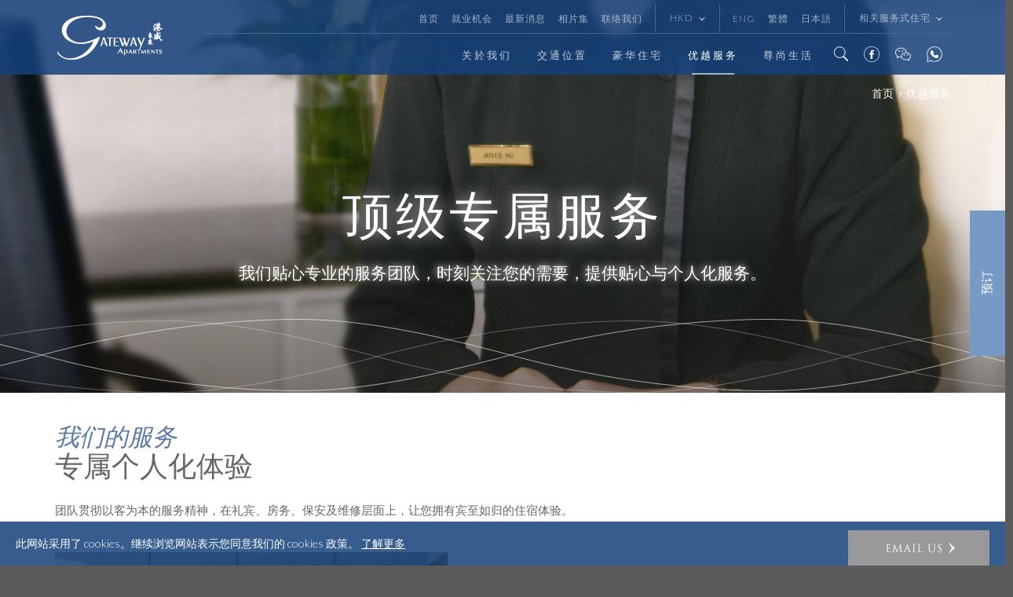

--- FILE ---
content_type: text/html; charset=UTF-8
request_url: https://www.gatewayapartments.com.hk/zh-cn/pages/service
body_size: 6387
content:
<!DOCTYPE html PUBLIC "-//W3C//DTD XHTML 1.1//EN" "http://www.w3.org/TR/xhtml11/DTD/xhtml11.dtd">
<html xmlns="http://www.w3.org/1999/xhtml">
<head>
	<meta http-equiv="X-UA-Compatible" content="IE=edge,chrome=1">
	<meta http-equiv="Content-Type" content="text/html; charset=utf-8" />
	<meta name="viewport" content="width=device-width, initial-scale=1, user-scalable=no">
	<meta http-equiv="Content-Type" content="text/html; charset=utf-8" />

	<title>优越服务 | 港威豪庭</title>
	<meta name="description" content="团队贯彻以客为本的服务精神，在礼宾、房务、保安及维修层面上，让您拥有宾至如归的住宿体验。" />
	<meta name="keywords" content="gateway, gateway apartments, aparments, contemporary living, previkieged lifestyle, luxuary apartments, service apartments, service apartments tsim sha tsui, studio, penhouse" />
	
	<link rel="canonical" href="http://www.gatewayapartments.com.hk/zh-cn/pages/service"/>
	<meta property="og:url" content="http://www.gatewayapartments.com.hk/zh-cn/pages/service"/>
	<meta property="og:image" content="http://www.gatewayapartments.com.hk/img/GatewayApartments.png" />
	<meta property="og:title" content="优越服务 | 港威豪庭" />
	<meta property="og:description" content="团队贯彻以客为本的服务精神，在礼宾、房务、保安及维修层面上，让您拥有宾至如归的住宿体验。" />
	
	<link href="/favicon.ico" type="image/x-icon" rel="icon" />
	<link href="/favicon.ico" type="image/x-icon" rel="shortcut icon" />

	<link rel="stylesheet" type="text/css" href="/css/style.css?v=20260125034828" />
	<link rel="stylesheet" type="text/css" href="/css/zh-cn/style.css?v=1.0" />

	<script type="text/javascript" src="/js/jquery-1.11.3.min.js"></script>
	<script type="text/javascript" src="/js/bundle.js?v=20260125034828"></script>
	<script type="text/javascript" src="/js/jquery.cookie.js"></script>
	<script type="text/javascript" src="/js/slick.js"></script>

	<!--[if IE 9 ]>
    <link rel="stylesheet" type="text/css" href="/css/idangerous.swiper.css" />
	<script type="text/javascript" src="/js/idangerous.swiper.js"></script>
    <![endif]-->

    <script type="text/javascript" src="/js/init.js"></script>
    <link href='https://fonts.googleapis.com/css?family=Lato:400,300|Lora|Cinzel' rel='stylesheet' type='text/css'>

    <script type="text/javascript">
		var site_path = "https://www.gatewayapartments.com.hk";
		var site_lang = "zh-cn";
	</script>
        
	<style>
		.pngfix {behavior: url(/css/iepngfix.htc);}
	</style>
	
	<script type="application/javascript">(function(w,d,t,r,u){w[u]=w[u]||[];w[u].push({'projectId':'10000','properties':{'pixelId':'10060416'}});var s=d.createElement(t);s.src=r;s.async=true;s.onload=s.onreadystatechange=function(){var y,rs=this.readyState,c=w[u];if(rs&&rs!="complete"&&rs!="loaded"){return}try{y=YAHOO.ywa.I13N.fireBeacon;w[u]=[];w[u].push=function(p){y([p])};y(c)}catch(e){}};var scr=d.getElementsByTagName(t)[0],par=scr.parentNode;par.insertBefore(s,scr)})(window,document,"script","https://s.yimg.com/wi/ytc.js","dotq");</script>
</head>

<body class="zh_cn">

<div id="wrapper">
	<div id="container" class="">
		<div id="slide-container">
	    	<style>
.header-bottom .btn-follow > span.whatsapp { background-image: url(../../img/menu-whatsapp.png); }
.wrapper-header .btn-mobile-follow { right: 215px; }
.wrapper-header .btn-mobile-follow-2 { right:270px; }
.wrapper-header .btn-mobile-follow-2.whatsapp { background-image: url(../../img/menu-whatsapp.png); right: 160px; }
@media only screen and (max-width: 767px){
	.wrapper-header .btn-mobile-follow { right: 112px; }
	.wrapper-header .btn-mobile-follow-2 { right:144px; }
	.wrapper-header .btn-mobile-follow-2.whatsapp { right: 80px; height: 23px; width: 28px; }
}
</style>
<div id="header">
    <div class="wrapper-header">
    	<div class="center-container clearfix">
			<div class="btn-mobile-follow"></div>
			<div class="btn-mobile-follow-2"><a href="https://www.facebook.com/GatewayApartmentsHK" target="_blank">&nbsp;</a></div>
    		<div class="btn-mobile-follow-2 whatsapp"><a href="https://api.whatsapp.com/send?phone=21193000" target="_blank">&nbsp;</a></div>
            <div class="btn-mobile-reservation"></div>
    		<div class="btn-mobile-menu"></div>
	    	<div class="logo left">
				<a href="/zh-cn/pages/home"><img src="/img/logo.png" alt="" /></a>
			</div>
			<div class="header-right-ctn clearfix">
				<div class="header-top right">
					<ul class="reset right">
						<li class="left">
							<ul class="reset clearfix">
								<li class="left">
									<a href="/zh-cn/pages/home">首页</a>
								</li>
								<li class="left">
									<a href="/zh-cn/careers/index">就业机会</a>
								</li>
								<li class="left">
									<a href="/zh-cn/news/index">最新消息</a>
								</li>
								<li class="left">
									<a href="/zh-cn/galleries/index">相片集</a>
								</li>
								<li class="left">
									<a href="/zh-cn/contacts/index">联络我们</a>
								</li>
							</ul>
						</li>
						<li class="left">
							<div class="custom-select">
								<select name="data[currency]" class="change-currency" id="currency">
<option value="AUD">AUD</option>
<option value="CAD">CAD</option>
<option value="CNY">CNY</option>
<option value="EUR">EUR</option>
<option value="HKD">HKD</option>
<option value="JPY">JPY</option>
<option value="GBP">GBP</option>
<option value="SGD">SGD</option>
<option value="KRW">KRW</option>
<option value="TWD">TWD</option>
<option value="USD">USD</option>
</select>							</div>
						</li>
						<li class="left">
							<ul class="reset clearfix">
																																			<li class="left">
											<a href="/en-us/pages/display/pages/service">
				                                Eng				                            </a>
										</li>
																																				<li class="left">
											<a href="/zh-hk/pages/display/pages/service">
				                                繁體				                            </a>
										</li>
																																																					<li class="left">
											<a href="/jpn/pages/display/pages/service">
				                                日本語				                            </a>
										</li>
																								</ul>
						</li>
						<li class="left">
						  <div class="custom-select external-links">
							<select>
							  <option>相关服务式住宅</option>
							</select>
						  </div>
						</li>
					</ul>
				</div>
				<div class="header-bottom right">
					<div class="btn-follow right">
						<span class="whatsapp"><a href="https://api.whatsapp.com/send?phone=21193000" target="_blank">&nbsp;</a></span>
					</div>
					<div class="btn-follow right">
						<span class="wechat">&nbsp;</span>
						<div class="follow-btns-ctn">
							<img src="/img/qrcode.jpg" />
													</div>
					</div>
					<div class="btn-follow right">
						<span class="fb"><a href="https://www.facebook.com/GatewayApartmentsHK" target="_blank">&nbsp;</a></span>
					</div>
					<div class="btn-search right"><a href="/zh-cn/search/index"><span>&nbsp;</span></a></div>
                    
					<div class="menu-slider-ctn clearfix">
	<div class="main-menu-ctn right">
		<ul class="reset clearfix">
									<li class="left">
				<a href="/zh-cn/pages/aboutus">关於我们</a>
								<div class="main-menulv2-ctn">
					<ul class="reset">
												<li><a href="/zh-cn/pages/aboutus">关於港威豪庭</a></li>
												<li><a href="/zh-cn/awards/index">奖项殊荣</a></li>
											</ul>
				</div>
							</li>
						<li class="left">
				<a href="/zh-cn/pages/location">交通位置</a>
								<div class="main-menulv2-ctn">
					<ul class="reset">
												<li><a href="/zh-cn/pages/location">位置图</a></li>
												<li><a href="/zh-cn/pages/location-nearby">邻近景点</a></li>
											</ul>
				</div>
							</li>
						<li class="left">
				<a href="/zh-cn/apartments/suite">豪华住宅</a>
								<div class="main-menulv2-ctn">
					<ul class="reset">
												<li><a href="/zh-cn/apartments/suite">平面图</a></li>
												<li><a href="/zh-cn/apartments/index">住宅单位</a></li>
												<li><a href="/zh-cn/apartments/summary">租务资料总览</a></li>
											</ul>
				</div>
							</li>
						<li class="left">
				<a href="/zh-cn/pages/service">优越服务</a>
							</li>
						<li class="left">
				<a href="/zh-cn/pages/lifestyle-pacificclub">尊尚生活</a>
								<div class="main-menulv2-ctn">
					<ul class="reset">
												<li><a href="/zh-cn/pages/lifestyle-pacificclub">太平洋会所</a></li>
												<li><a href="/zh-cn/pages/lifestyle-sustainableliving">绿色生活</a></li>
												<li><a href="/zh-cn/pages/lifestyle-harbourcity">海港城</a></li>
												<li><a href="/zh-cn/pages/lifestyle-culturalurbanliving">都市文化生活</a></li>
											</ul>
				</div>
							</li>
					</ul>
	</div>
</div>
				</div>
			</div>
		</div>
    </div>
</div>

<div class="mobile-menu-container">
  <div class="mobile-search-section clearfix">
    <form action="/zh-cn/search/index" clearfix="clearfix" id="搜寻DisplayForm" method="get" accept-charset="utf-8">      <input  class="btn-mobile-search" type="submit" value="Submit"/>		  <input name="keyword" placeholder="搜寻" type="text" id="搜寻Keyword"/>		</form>  </div>
	<div class="mobile-lang-section clearfix">
    <ul class="reset clearfix">
      <li class="left"><span><span class="icon-tel"></span>(852) 2119 3000</span></li>
      <li class="left">
        <div class="custom-select">
                    <select class="select-lang">
                        <option value="/en-us/pages/display/pages/service" data-lang="en-us">
				            Eng              </option>
                        <option value="/zh-hk/pages/display/pages/service" data-lang="zh-hk">
				            繁體              </option>
                        <option value="/zh-cn/pages/display/pages/service" data-lang="zh-cn">
				            简体              </option>
                        <option value="/jpn/pages/display/pages/service" data-lang="jpn">
				            日本語              </option>
                  </select>
        </div>
      </li>
    </ul>
  </div>
	<div class="mobile-menu-section"><ul class="reset clearfix"></ul></div>
	<div class="mobile-externallinks-section">
    <ul class="reset clearfix">
      
            <li><a class="icon-external-links" href="http://ifsresidences.com/" target="_blank">成都国金豪庭</a></li>
            <li><a class="icon-external-links" href="http://www.timessquareapartments.com.cn/" target="_blank">大上海时代广场时代豪庭</a></li>
          </ul>
  </div>
</div>
	        <div id="content">
	        	<div class="page-content">

	        		
<div class="wrapper-content with-banner page-service">
	<div class="breadcrumb-ctn">
		<div class="center-container clearfix">
			<ul class="reset right">
				<li class="left">
					<a href="/zh-cn/pages/home">首页</a>
				</li>
				<li class="left">
					<span>优越服务</span>
				</li>
			</ul>
		</div>
	</div>

	<div class="inner-banner-ctn style-single-banner">
		<!--- With Banner -->
		<!--- Banner 1: Single Banner -->
		<div class="banner-img">
			<img src="/img/service-banner.jpg" />
			<div class="banner-curve"></div>
		</div>
		<div class="banner-text-ctn">
			<div class="banner-text-inner">
				<h1>顶级专属服务</h1>
				<span>我们贴心专业的服务团队，时刻关注您的需要，提供贴心与个人化服务。</span>
			</div>
		</div>
		<!--- Banner 1: Single Banner -->
		<!--- With Banner -->
	</div>

	<div class="page-main-section">
		<div class="center-container">
			<h3>我们的服务</h3>
			<h4>专属个人化体验</h4>
			<p>团队贯彻以客为本的服务精神，在礼宾、房务、保安及维修层面上，让您拥有宾至如归的住宿体验。</p>

			<div class="image-text-table-ctn float-table-grid text-center">
				
								<div class="table-grid-row clearfix">
					<div class="table-grid-cell left"><div class="image-content-inner"><img src="/img/service-img01.jpg" /></div></div>
					<div class="table-grid-cell text-content left">
						<div class="text-content-inner">
							<h5>管理团队</h5>
							<p>港威豪庭的住户来自世界各地，经常游走於忙碌工作、照料家庭和生活享受之间。 物业的整个服务团队，凭藉专业及以客为本的精神，从小处出发，提供个人化的体 贴服务，全面照顾各住户日常大小事务的需要，目的只为给住户一个真正舒适无忧的家。</p>
						</div>
					</div>
				</div>
								<div class="table-grid-row even clearfix">
					<div class="table-grid-cell right"><div class="image-content-inner"><img src="/img/service-img02.jpg" /></div></div>
					<div class="table-grid-cell text-content right">
						<div class="text-content-inner">
							<h5>礼宾服务</h5>
							<p>我们专业的礼宾团队凭藉他们以客为本的精神，为各住户提供高效专业的贴心服务。团队为住户提供包括预订机票、电影门票及餐厅订座等无微不至的服务，让您真正享受生活。</p>
						</div>
					</div>
				</div>
								<div class="table-grid-row clearfix">
					<div class="table-grid-cell left"><div class="image-content-inner"><img src="/img/service-img03.jpg" /></div></div>
					<div class="table-grid-cell text-content left">
						<div class="text-content-inner">
							<h5>房管服务</h5>
							<p>房务管理团队提供个人化的房管服务，除为每个房间提供一丝不茍的清洁服务外，每个房间均由一指定的房务员管理，确保房务员对住户的熟悉及保持高度私隐。 经验丰富的房务管理团队，竭诚为住户提供最亲切的服务，使房间有条不紊，住户生活更优悠自在。</p>
						</div>
					</div>
				</div>
								<div class="table-grid-row even clearfix">
					<div class="table-grid-cell right"><div class="image-content-inner"><img src="/img/service-img04.jpg" /></div></div>
					<div class="table-grid-cell text-content right">
						<div class="text-content-inner">
							<h5>保安服务</h5>
							<p>专业可靠的保安团队，全天候保障住户的家居安全。采用最先进的出入保安系统，由专业护卫 24 小时监察。大部份保安人员均为持牌急救员，并已考获使用自动体外心脏去纤维性颤动器的专业证书，务求为住户提供安全可靠的私人空间，让住户真正安枕无忧。</p>
						</div>
					</div>
				</div>
								<div class="table-grid-row clearfix">
					<div class="table-grid-cell left"><div class="image-content-inner"><img src="/img/service-img05.jpg" /></div></div>
					<div class="table-grid-cell text-content left">
						<div class="text-content-inner">
							<h5>维修服务</h5>
							<p>优秀专业的技术支援团队时刻准备，为住户提供最快捷完善的家居维修保养服务。 一星期七天，每天24小时全天候为单位设备保持最佳状态，让住户真正享受生活。</p>
						</div>
					</div>
				</div>
							</div>
		</div>
	</div>
	<div class="page-blue-section">
		<div class="center-container">
			<h2>租户感言</h2>
			
			<div class="custom-slick-ctn testimonials-slick-ctn text-center">
							<div>
					<div class="testimonials-inner">I did look at other serviced apartments, but this is the best – view-wise, location-wise, facility-wise and service-wise. It's an easy lifestyle here. You don't have to worry about anything. In my job we stay in a lot of good hotels around the world, but none compares with this.<br><br><i>Patrick Koslowski</i></div>
				</div>
							<div>
					<div class="testimonials-inner">Superior fittings, superior facilities, superior harbour views, management and staff. On my birthday, the management sends up a bottle of wine and makes sure its staff knows enough to say 'happy birthday' – I can't tell you how touching that is. At the Gateway Apartments, everything is taken care of.<br><br><i>Steven Kahn</i></div>
				</div>
							<div>
					<div class="testimonials-inner">It really comes down to the complete package of convenient living. Our apartment is excellent. The staff and management are fantastic and we have all the facilities we need close at hand. We call the Pacific Club our 'oasis' and use the facility on an almost daily basis for eating and playing sport.<br><br><i>Klaus Feyler</i></div>
				</div>
							<div>
					<div class="testimonials-inner">We never draw the curtains because the view is just so amazing. We feel at home here. Whenever we travel, we can just tell the concierge we will be gone for a week and know that everything will be taken care of. It gives you real peace of mind.<br><br><i>Rod Mackenzie</i></div>
				</div>
						</div>
		</div>
	</div>
</div>
	        	</div>

	        		        
<div id="footer">
	<div class="wrapper-footer">
		<div class="footer-top-ctn">
			<div class="center-container clearfix">
				<div class="grids-2cols-wrapper four-six-division clearfix">
					<div class="grids-bigger left">
						<div class="grids-cell-inner footer-sitemap clearfix">
																																							<ul class="reset left">
																<li>
									<a href="/zh-cn/pages/aboutus">关於我们</a>
								</li>
																															<li>
									<a href="/zh-cn/pages/location">交通位置</a>
								</li>
																															<li>
									<a href="/zh-cn/apartments/suite">豪华住宅</a>
								</li>
																															<li>
									<a href="/zh-cn/pages/service">优越服务</a>
								</li>
																															<li>
									<a href="/zh-cn/pages/lifestyle-pacificclub">尊尚生活</a>
								</li>
																								</ul>
																									<ul class="reset left">
																<li>
									<a href="/zh-cn/careers/index">就业机会</a>
								</li>
																															<li>
									<a href="/zh-cn/news/index">最新消息</a>
								</li>
																															<li>
									<a href="/zh-cn/galleries/index">相片集</a>
								</li>
																															<li>
									<a href="/zh-cn/contacts/index">联络我们</a>
								</li>
													</div>
					</div>
					<div class="grids-smaller right">
						<div class="grids-cell-inner">
							<div class="footer-grids-title">租赁联络</div>
							<div class="table-content-row clearfix">
								<div class="row-label left">电话 : </div>
								<div class="row-content">(852) 2119 3000</div>
							</div>
							<div class="table-content-row clearfix">
								<div class="row-label left">电邮地址 : </div>
								<div class="row-content"><a href="mailto:enquiry@gatewayapartments.com.hk" class="link-email">enquiry@gatewayapartments.com.hk</a></div>
							</div>
							<div class="table-content-row clearfix">
								<div class="row-label left">地址 : </div>
								<div class="row-content">九龙尖沙咀海港城港威豪庭</div>
							</div>
						</div>
					</div>
				</div>
				<div class="custom-slick-ctn footer-slick-ctn">

											<div class="">
							<a href="/zh-cn/awards/detail/78">
								<img src="/img/imagecache/100x54_caring_company_logo.jpg" />							</a>
						</div>
											<div class="">
							<a href="/zh-cn/awards/detail/71">
								<img src="/img/imagecache/100x52_2019_SerAwards_logo.jpg" />							</a>
						</div>
											<div class="">
							<a href="/zh-cn/awards/detail/69">
								<img src="/img/imagecache/100x68__logo.jpg" />							</a>
						</div>
											<div class="">
							<a href="/zh-cn/awards/detail/13">
								<img src="/img/imagecache/100x67_Green_2016.png" />							</a>
						</div>
									</div>
			</div>
		</div>
		<div class="footer-bottom-ctn">
			<div class="center-container clearfix">
				<div class="left">
					<ul class="reset clearfix">
																			<li class="left">
								<a href="/zh-cn/pages/disclaimer">免责声明</a>
							</li>
													<li class="left">
								<a href="/zh-cn/pages/privacy">私隐政策</a>
							</li>
													<li class="left">
								<a href="/zh-cn/pages/sitemap">网站地图</a>
							</li>
											</ul>
				</div>
				<div class="right">
					<span>&copy;   2026 港威豪庭 版权所有</span>
				</div>
			</div>
			<div class="disclaimer clearfix">
				<span class="close-btn">&nbsp;</span>
				<h6>此网站采用了 cookies。继续浏览网站表示您同意我们的 cookies 政策。  <a href="/zh-cn/pages/privacy">了解更多</a></h6>
			</div>
		</div>
	</div>
</div>

<!--Begin Comm100 Live Chat Code-->
<div id="comm100-button-520"></div>
<script type="text/javascript">
   var Comm100API=Comm100API||{};(function(t){function e(e){var a=document.createElement("script"),c=document.getElementsByTagName("script")[0];a.type="text/javascript",a.async=!0,a.src=e+t.site_id,c.parentNode.insertBefore(a,c)}t.chat_buttons=t.chat_buttons||[],t.chat_buttons.push({code_plan:520,div_id:"comm100-button-520"}),t.site_id=220497,t.main_code_plan=520,e("https://chatserver.comm100.com/livechat.ashx?siteId="),setTimeout(function(){t.loaded||e("https://hostedmax.comm100.com/chatserver/livechat.ashx?siteId=")},5e3)})(Comm100API||{})
</script>
<!--End Comm100 Live Chat Code-->	        <div class="btn-reservation"><a href="/zh-cn/contacts/index">预订</a></div>
	    </div>
    </div>
</div>


<script>
  (function(i,s,o,g,r,a,m){i['GoogleAnalyticsObject']=r;i[r]=i[r]||function(){
  (i[r].q=i[r].q||[]).push(arguments)},i[r].l=1*new Date();a=s.createElement(o),
  m=s.getElementsByTagName(o)[0];a.async=1;a.src=g;m.parentNode.insertBefore(a,m)
  })(window,document,'script','https://www.google-analytics.com/analytics.js','ga');

  ga('create', 'UA-43748042-1', 'auto');
  ga('send', 'pageview');

</script>



</body>
</html>


--- FILE ---
content_type: text/css
request_url: https://www.gatewayapartments.com.hk/css/style.css?v=20260125034828
body_size: 19463
content:
@import "global.css";
@import "jquery.ui.css";
@import "colorbox.css";
@import "cake.debug.css";
@import "slick.css";
@import "slick-theme.css";
@import "swiper.css";
@import "selectric.css";
/* ================ General Layout Style ================ */
html, body {
  font-size: 15px;
  font-family: "Lato", Arial, Helvetica, sans-serif;
  font-weight: 400;
  font-style: normal;
  line-height: 1.9em;
  color: #666666;
  background-color: #5b5b5b;
  position: relative;
  overflow: hidden;
  min-width: 0;
}

html {
  overflow-y: scroll;
  /*@media only screen and (max-width: $tablet-device-width){
       overflow-y: auto;
  }*/
}

a {
  text-decoration: underline;
  transition: color 0.3s ease-in;
  color: #15417c;
  word-break: break-word;
}
a:hover {
  text-decoration: none;
  color: #9db5d7;
}
a:focus {
  outline: none;
}

h1 {
  line-height: 1.2em;
  font-style: normal;
  font-weight: 300;
  font-family: "Lato", Arial, Helvetica, sans-serif;
  text-transform: uppercase;
  font-size: 51px;
  color: #15417c;
  text-align: center;
  line-height: 1em;
}
@media only screen and (max-width: 650px) {
  h1 {
    font-size: 36px;
  }
}

h2 {
  line-height: 1.2em;
  font-style: normal;
  font-weight: 300;
  font-family: "Lato", Arial, Helvetica, sans-serif;
  text-transform: uppercase;
  font-size: 46px;
  margin: 1.1em 0 0.45em;
  color: #15417c;
  text-align: center;
  line-height: 1em;
}
h2:first-child {
  margin-top: 0;
}
@media only screen and (max-width: 650px) {
  h2 {
    font-size: 36px;
  }
}

h3 {
  line-height: 1.2em;
  font-style: normal;
  font-weight: 300;
  font-family: "Lato", Arial, Helvetica, sans-serif;
  text-transform: uppercase;
  font-size: 31px;
  line-height: 1em;
  font-style: italic;
  text-transform: initial;
  color: #5a7aa5;
}
h3:first-child {
  margin-top: 0;
}
@media only screen and (max-width: 650px) {
  h3 {
    font-size: 22px;
  }
}

h4 {
  line-height: 1.2em;
  font-style: normal;
  font-weight: 300;
  font-family: "Lato", Arial, Helvetica, sans-serif;
  text-transform: uppercase;
  font-size: 36px;
}
@media only screen and (max-width: 650px) {
  h4 {
    font-size: 32px;
  }
}

h5 {
  line-height: 1.2em;
  font-style: normal;
  font-weight: 300;
  font-family: "Lato", Arial, Helvetica, sans-serif;
  text-transform: uppercase;
  font-size: 27px;
  color: #5a7aa5;
}
@media only screen and (max-width: 650px) {
  h5 {
    font-size: 26px;
  }
}

h6 {
  line-height: 1.2em;
  font-style: normal;
  font-weight: 300;
  font-family: "Lato", Arial, Helvetica, sans-serif;
  text-transform: uppercase;
  font-size: 18px;
  color: #5a7aa5;
  margin-top: 40px;
}

p {
  margin: 1.4em 0;
}
p:first-child {
  margin-top: 0;
}
p:last-child {
  margin-bottom: 0;
}
@media only screen and (max-width: 650px) {
  p {
    margin: 0.8em 0;
  }
}

img {
  max-width: 100%;
  display: block;
  margin: auto;
}

ol {
  padding-left: 30px;
  margin: 1.6em 0;
}
ol.lower-roman > li {
  list-style: lower-roman;
}
ol > li {
  list-style: decimal;
  padding-left: 20px;
  margin-top: 1.4em;
}
ol > li:first-child {
  margin-top: 0;
}

ul {
  padding-left: 0;
  margin: 0.2em 0 0.5em;
}
ul > li {
  padding-left: 22px;
  position: relative;
  margin: 0.3em 0;
}
ul > li:before {
  position: absolute;
  content: "";
  left: 8px;
  top: 12px;
  width: 4px;
  height: 4px;
  background: url(../img/dot-grey.png) center center no-repeat;
}
ul.list-2cols > li {
  float: left;
  width: 50%;
  padding-right: 8px;
  box-sizing: border-box;
}
ul.list-2cols > li:before {
  background-image: url(../img/dot.png);
}
@media only screen and (max-width: 767px) {
  ul.list-2cols > li {
    float: none;
    width: 100%;
  }
}

.reset {
  padding-left: 0;
  padding-bottom: 0;
  margin: 0;
}
.reset > li {
  list-style: none;
  padding: 0;
  margin: 0;
}
.reset > li:before {
  display: none;
}
.reset > ul, .reset > ol {
  padding-left: 0;
  padding-bottom: 0;
  margin: 0;
}
.reset > ul > li, .reset > ol > li {
  list-style: none;
  padding: 0;
  margin: 0;
}
hr {
  border: 0;
  margin: 40px 0;
}
hr:last-child {
  margin-bottom: 20px;
}

a {
  text-decoration: none;
}

.section-divider-hidden {
  height: 1px;
  border: 0;
  width: 100%;
  visibility: hidden;
  margin: 30px 0;
}

.visibility-hidden {
  visibility: hidden;
}

.text-uppercase {
  text-transform: uppercase;
}

.text-center {
  text-align: center;
}

.no-wrap {
  white-space: nowrap;
}

.span-inline-block {
  display: inline-block !important;
}

/* ================ General Layout Style ================ */
.jpy-price-actived .custom-slick-ctn .slide-text-ctn .slide-price-tag-ctn .currency-price {
  font-size: 23px;
}

.menu-opened #container {
  height: 100%;
  overflow: hidden;
  position: fixed;
}
.menu-opened #slide-container {
  height: 100%;
  left: -300px;
}
.menu-opened #header {
  left: -300px;
}
.menu-opened .btn-reservation {
  right: 190px;
}

#container {
  width: 100%;
  position: relative;
  background-color: #123466;
}

#slide-container {
  position: relative;
  left: 0;
  transition: left 0.3s;
  background-color: #5b5b5b;
}
#slide-container:before {
  content: "";
  position: absolute;
  width: 10px;
  background: url("../img/tab/menu-shadow.png") left center repeat-y;
  height: 100%;
  right: -10px;
  top: 0;
  z-index: 6;
}

#content {
  position: relative;
  z-index: 1;
  overflow: hidden;
}

/* ------------- header ------------- */
#header {
  background-color: #15417c;
  background-color: rgba(21, 65, 124, 0.85);
  position: fixed;
  left: 0;
  top: 0;
  width: 100%;
  z-index: 5;
  transition: left 0.3s;
}
@media only screen and (max-width: 1023px) {
  #header {
    background-color: #15417c;
    background-color: rgba(21, 65, 124, 0.85);
  }
}
#header.home-special {
  background-color: transparent;
}
@media only screen and (max-width: 1023px) {
  #header.home-special {
    background: transparent url("../img/header-shadow.png") center top repeat-x;
  }
}
@media only screen and (max-width: 1023px) {
  #header.home-special .logo a {
    width: 120px;
  }
}
#header.scroll-active {
  background-color: #15417c;
  background-color: rgba(21, 65, 124, 0.85);
}
@media only screen and (max-width: 1023px) {
  #header.scroll-active {
    background-color: #15417c;
    background-color: rgba(21, 65, 124, 0.85);
  }
}
@media only screen and (max-width: 1023px) {
  #header.scroll-active .logo a {
    width: 100px;
  }
}

.wrapper-header {
  color: #ffffff;
  color: rgba(255, 255, 255, 0.6);
  text-transform: uppercase;
  letter-spacing: 1px;
  font-size: 12px;
}
.wrapper-header a,
.wrapper-header span {
  color: #ffffff;
  color: rgba(255, 255, 255, 0.6);
  text-decoration: none;
  display: block;
  padding: 4px 6px;
  margin: 0 2px;
}
@media only screen and (max-width: 1200px) {
  .wrapper-header a,
  .wrapper-header span {
    padding-left: 2px;
    padding-right: 2px;
  }
}
.wrapper-header a:hover {
  color: #ffffff;
  color: rgb(255, 255, 255);
}
@media only screen and (max-width: 1023px) {
  .wrapper-header .center-container {
    padding-left: 0;
    padding-right: 0;
  }
}
.wrapper-header .logo {
  width: 140px;
  padding-right: 20px;
}
@media only screen and (max-width: 1023px) {
  .wrapper-header .logo {
    margin: 0;
    width: auto;
    padding-right: 0;
    text-align: center;
  }
}
.wrapper-header .logo a {
  display: block;
  padding: 20px 0 19px;
  margin: 0;
}
@media only screen and (max-width: 1023px) {
  .wrapper-header .logo a {
    padding: 15px 30px;
    float: left;
    width: 100px;
  }
}
@media only screen and (max-width: 650px) {
  .wrapper-header .logo a {
    padding: 15px 10px;
  }
}
.wrapper-header .header-right-ctn {
  padding-top: 6px;
  margin-left: 190px;
  width: auto;
}
@media only screen and (max-width: 1140px) {
  .wrapper-header .header-right-ctn {
    margin-left: 160px;
  }
}
@media only screen and (max-width: 1023px) {
  .wrapper-header .header-right-ctn {
    padding-top: 0;
    margin-left: 0;
  }
}
.wrapper-header .header-top {
  width: 100%;
  border-bottom: 1px solid #446796;
  font-weight: 300;
}
@media only screen and (max-width: 1023px) {
  .wrapper-header .header-top {
    display: none;
  }
}
.wrapper-header .header-top > ul {
  margin-right: -8px;
}
.wrapper-header .header-top > ul > li {
  border-left: 1px solid #446796;
  padding: 0 8px;
}
.wrapper-header .header-top > ul > li:first-child {
  border-left: 0;
  padding-left: 0;
}
.wrapper-header .header-top > ul > li:last-child {
  font-weight: 400;
}
.wrapper-header .header-top > ul > li:last-child span {
  color: #ffffff;
  color: rgb(255, 255, 255);
}
.wrapper-header .header-top > ul > li:last-child a {
  display: inline-block;
}
.wrapper-header .header-top .icon-tel {
  padding: 0;
  width: 10px;
  height: 16px;
  margin-right: 10px;
  background: url("../img/menu-icon-tel.png") center center no-repeat;
  display: inline-block;
  position: relative;
  top: 4px;
}
.wrapper-header .follow-btns-ctn {
  position: absolute;
  max-height: 0;
  /* overflow: hidden; */
  display: none;
  width: 100%;
  top: calc(100% - 1px);
  width: 300px;
  right: 0;
}
.wrapper-header .follow-btns-ctn li {
  margin-top: 4px;
}
.wrapper-header .follow-btns-ctn li:first-child {
  padding-top: 1px;
  margin-top: 0;
}
.wrapper-header .follow-btns-ctn .follow-btns {
  display: block;
  width: 40px;
  height: 32px;
  background: center center no-repeat;
  padding: 0;
}
.wrapper-header .follow-btns-ctn .follow-btns.follow-fb {
  background-image: url("../img/icon-fb.png");
}
.wrapper-header .follow-btns-ctn .follow-btns.follow-wechat {
  background-image: url("../img/icon-wechat.png");
  position: relative;
}
.wrapper-header .follow-btns-ctn .follow-btns.follow-wechat:hover > span {
  display: block;
}
.wrapper-header .follow-btns-ctn .follow-btns.follow-wechat > span {
  display: none;
  padding-top: 0px;
  position: absolute;
  right: 40px;
  top: 0;
  width: 300px;
  margin: 0;
}
@media only screen and (max-width: 500px) {
  .wrapper-header .follow-btns-ctn .follow-btns.follow-wechat > span {
    right: -84px;
    top: 32px;
    width: 268px;
  }
}
.wrapper-header .follow-btns-ctn .follow-btns.follow-sina {
  background-image: url("../img/social-weibo.png");
}
.wrapper-header .follow-btns-ctn .follow-btns.follow-twitter {
  background-image: url("../img/social-tw.png");
}
.wrapper-header .follow-btns-ctn .follow-btns.follow-instagram {
  background-image: url("../img/social-ig.png");
}
.wrapper-header .header-bottom {
  width: 100%;
}
@media only screen and (max-width: 1023px) {
  .wrapper-header .header-bottom {
    display: none;
  }
}
.wrapper-header .header-bottom .btn-follow,
.wrapper-header .header-bottom .btn-search {
  position: relative;
}
.wrapper-header .header-bottom .btn-follow a,
.wrapper-header .header-bottom .btn-search a {
  padding: 12px 2px;
  margin: 0;
  position: relative;
}
.wrapper-header .header-bottom .btn-follow span,
.wrapper-header .header-bottom .btn-search span {
  width: 18px;
  height: 19px;
  background: url("../img/menu-search.png") center center no-repeat;
  display: block;
}
.wrapper-header .header-bottom .btn-follow {
  display: block;
}
.wrapper-header .header-bottom .btn-follow:hover .follow-btns-ctn {
  /* max-height: 300px; */
  /* overflow: visible; */
}
.wrapper-header .header-bottom .btn-follow > span {
  background-image: url("../img/menu-wechat.png");
  background-size: 20px;
  padding: 16px 9px;
  cursor: pointer;
}
.wrapper-header .header-bottom .btn-follow > span.fb {
  background-image: url("../img/menu-facebook.png");
}
.wrapper-header .header-bottom .btn-follow .follow-btns-ctn a {
  padding: 0;
}
.wrapper-header .custom-select {
  margin: 0 -8px;
}
.wrapper-header .custom-select select {
  background: transparent;
  font-size: 12px;
  color: #ffffff;
  color: rgba(255, 255, 255, 0.6);
  padding-left: 10px;
  height: 34px;
}
.wrapper-header .custom-select:hover .label {
  color: rgb(255, 255, 255);
}
.wrapper-header .custom-select.external-links .label {
  max-width: 250px;
  text-overflow: ellipsis;
  white-space: nowrap;
  overflow: hidden;
}
@media only screen and (max-width: 1070px) {
  .wrapper-header .custom-select.external-links .label {
    max-width: 195px;
  }
}
.wrapper-header .custom-select.external-links .selectric-items {
  text-transform: none;
}
.wrapper-header .custom-select.external-links .selectric-items li:after {
  content: "";
  padding-right: 20px;
  background-image: url("../img/footer-external-icon.png");
  background-position: right 3px;
  background-repeat: no-repeat;
}
.wrapper-header .custom-select.external-links .selectric-items li:first-child:after {
  display: none;
}
.wrapper-header .custom-select .selectric {
  border: 0;
  padding: 0 8px;
  background: transparent;
  border-color: transparent;
}
@media only screen and (max-width: 1200px) {
  .wrapper-header .custom-select .selectric {
    padding-left: 4px;
    padding-right: 4px;
  }
}
.wrapper-header .custom-select .label {
  color: #ffffff;
  color: rgba(255, 255, 255, 0.6);
  margin-right: 25px;
  height: 34px;
  line-height: 34px;
  font-size: 12px;
  margin-left: 10px;
  transition: color 0.3s ease-in;
}
.wrapper-header .custom-select .button {
  width: 25px;
  height: 34px;
  right: 10px;
}
.wrapper-header .custom-select .button:after {
  background-image: url("../img/menu-arrow.png");
}
.wrapper-header .custom-select .selectric-items {
  box-sizing: border-box;
}
.wrapper-header .custom-select .selectric-items li,
.wrapper-header .custom-select .selectric-items ul {
  font-size: 13px;
}
.wrapper-header .custom-select .selectric-items li {
  padding-left: 8px;
}
.wrapper-header .btn-mobile-menu,
.wrapper-header .btn-mobile-reservation,
.wrapper-header .btn-mobile-follow,
.wrapper-header .btn-mobile-follow-2 {
  display: none;
  background: center center no-repeat;
  position: absolute;
  top: 0;
  bottom: 0;
  margin: auto;
  cursor: pointer;
}
@media only screen and (max-width: 1023px) {
  .wrapper-header .btn-mobile-menu,
  .wrapper-header .btn-mobile-reservation,
  .wrapper-header .btn-mobile-follow,
  .wrapper-header .btn-mobile-follow-2 {
    display: block;
  }
}
.wrapper-header .btn-mobile-menu a,
.wrapper-header .btn-mobile-reservation a,
.wrapper-header .btn-mobile-follow a,
.wrapper-header .btn-mobile-follow-2 a {
  padding: 0;
}
.wrapper-header .btn-mobile-follow {
  width: 40px;
  height: 32px;
  background-image: url("../img/menu-wechat.png");
  right: 160px;
  background-size: contain;
}
@media only screen and (max-width: 1023px) {
  .wrapper-header .btn-mobile-follow {
    display: block;
  }
}
@media only screen and (max-width: 767px) {
  .wrapper-header .btn-mobile-follow {
    right: 80px;
    height: 23px;
    width: 28px;
  }
}
.wrapper-header .btn-mobile-follow:hover .follow-btns-ctn {
  /* max-height: 300px; */
  /* overflow: visible; */
}
.wrapper-header .btn-mobile-follow .follow-btns-ctn {
  padding-top: 20px;
}
@media only screen and (max-width: 767px) {
  .wrapper-header .btn-mobile-follow .follow-btns-ctn {
    right: -70px;
    padding-top: 25px;
  }
}
@media only screen and (max-width: 400px) {
  .wrapper-header .btn-mobile-follow .follow-btns-ctn {
    width: 200px;
  }
}
.wrapper-header .btn-mobile-follow .follow-btns-ctn a {
  margin: 0;
}
.wrapper-header .btn-mobile-follow-2 {
  width: 40px;
  height: 32px;
  background-image: url("../img/menu-facebook.png");
  right: 215px;
  background-size: contain;
}
@media only screen and (max-width: 1023px) {
  .wrapper-header .btn-mobile-follow-2 {
    display: block;
  }
}
@media only screen and (max-width: 767px) {
  .wrapper-header .btn-mobile-follow-2 {
    right: 112px;
    height: 23px;
    width: 28px;
  }
}
.wrapper-header .btn-mobile-follow-2:hover .follow-btns-ctn {
  /* max-height: 300px; */
  /* overflow: visible; */
}
.wrapper-header .btn-mobile-follow-2 .follow-btns-ctn {
  padding-top: 20px;
}
@media only screen and (max-width: 767px) {
  .wrapper-header .btn-mobile-follow-2 .follow-btns-ctn {
    right: -86px;
    padding-top: 25px;
  }
}
@media only screen and (max-width: 400px) {
  .wrapper-header .btn-mobile-follow-2 .follow-btns-ctn {
    width: 200px;
  }
}
.wrapper-header .btn-mobile-follow-2 .follow-btns-ctn a {
  margin: 0;
}
.wrapper-header .btn-mobile-reservation {
  width: 35px;
  height: 25px;
  background-image: url("../img/tab/menu-contact.png");
  right: 100px;
  text-indent: -9999px;
}
@media only screen and (max-width: 767px) {
  .wrapper-header .btn-mobile-reservation {
    right: 40px;
    background-image: url("../img/mobile/menu-contact.png");
    width: 40px;
    height: 40px;
  }
}
.wrapper-header .btn-mobile-menu {
  width: 40px;
  height: 23px;
  background-image: url("../img/tab/btn-menu.png");
  right: 30px;
}
@media only screen and (max-width: 767px) {
  .wrapper-header .btn-mobile-menu {
    right: 5px;
    background-image: url("../img/mobile/btn-menu.png");
    width: 40px;
    height: 40px;
  }
}

.main-menu-ctn {
  font-size: 13px;
  font-family: "Lora", Arial, Helvetica, sans-serif;
  letter-spacing: 3px;
  margin-top: 2px;
  font-weight: 300;
}
.main-menu-ctn a {
  color: #ffffff;
}
.main-menu-ctn > ul > li {
  position: relative;
}
.main-menu-ctn > ul > li.active > a, .main-menu-ctn > ul > li:hover > a {
  opacity: 1;
  filter: alpha(opacity=100);
}
.main-menu-ctn > ul > li.active > a:after, .main-menu-ctn > ul > li:hover > a:after {
  display: block;
  opacity: 1;
  filter: alpha(opacity=100);
}
.main-menu-ctn > ul > li:hover > .main-menulv2-ctn {
  max-height: 350px;
}
.main-menu-ctn > ul > li > a {
  padding: 12px 10px 10px;
  position: relative;
  margin: 0 6px;
  transition: none;
  opacity: 0.75;
  filter: alpha(opacity=75);
}
@media only screen and (max-width: 1140px) {
  .main-menu-ctn > ul > li > a {
    margin: 0;
  }
}
.main-menu-ctn > ul > li > a:after {
  content: "";
  position: absolute;
  opacity: 0;
  filter: alpha(opacity=0);
  left: 15px;
  right: 15px;
  bottom: 0;
  height: 2px;
  background: #a1b3cb;
  transition: opacity 0.15s;
}
.main-menu-ctn .main-menulv2-ctn {
  position: absolute;
  left: 21px;
  top: 100%;
  width: 240px;
  overflow: hidden;
  max-height: 0;
  background: #123466;
  background-color: rgba(18, 52, 102, 0.85);
  transition: max-height 0.3s ease-in;
  text-transform: none;
}
.main-menu-ctn .main-menulv2-ctn > ul > li:hover > a {
  background: #123466;
  background-color: rgba(18, 52, 102, 0.5);
}
.main-menu-ctn .main-menulv2-ctn > ul > li:first-child > a {
  padding-top: 14px;
}
.main-menu-ctn .main-menulv2-ctn > ul > li > a {
  padding: 10px 15px;
  margin: 0;
  line-height: 1.4em;
  transition: background-color 0.3s ease-in;
}

.mobile-menu-container {
  position: absolute;
  width: 300px;
  left: 100%;
  top: 0;
  overflow-y: auto;
  height: 100%;
  display: none;
  font-size: 13px;
  font-weight: 300;
  letter-spacing: 2px;
  color: #ffffff;
  text-transform: uppercase;
  z-index: 2;
  background-color: #123466;
}
@media only screen and (max-width: 1023px) {
  .mobile-menu-container {
    display: block;
  }
}
.mobile-menu-container a {
  color: #ffffff;
  text-decoration: none;
  display: block;
  margin: 0;
  padding: 8px 15px;
}
.mobile-menu-container .mobile-search-section {
  padding: 10px 10px 10px 55px;
  position: relative;
}
.mobile-menu-container .mobile-search-section input[type=text] {
  background: transparent;
  width: 100%;
  border: 0;
  height: 28px;
  line-height: 28px;
  font-size: 16px;
  font-family: "Lora", Arial, Helvetica, sans-serif;
  font-style: italic;
  color: #eeeeee;
}
.mobile-menu-container .mobile-search-section input[type=submit] {
  position: absolute;
  width: 40px;
  height: 100%;
  background: url("../img/tab/search.png") center center no-repeat;
  background-size: 20px;
  left: 13px;
  top: 0;
  bottom: 0;
  margin: auto;
  border: 0;
  text-indent: -9999px;
}
.mobile-menu-container .mobile-lang-section {
  border-bottom: 1px solid #5a7aa5;
  background: #15417c;
  font-size: 12px;
  padding-left: 20px;
  letter-spacing: 1px;
}
.mobile-menu-container .mobile-lang-section > ul > li {
  border-left: 1px solid #5a7aa5;
}
.mobile-menu-container .mobile-lang-section > ul > li:first-child {
  letter-spacing: 0.5px;
  border-left: 0;
  padding-right: 10px;
}
.mobile-menu-container .mobile-lang-section > ul > li:first-child a {
  display: inline-block;
  padding: 0;
}
.mobile-menu-container .mobile-lang-section > ul > li > span {
  line-height: 44px;
}
.mobile-menu-container .mobile-lang-section > ul > .custom-select {
  border-left: 1px solid #5a7aa5;
}
.mobile-menu-container .mobile-lang-section a {
  padding-left: 12px;
  padding-right: 12px;
}
.mobile-menu-container .mobile-lang-section .btn-search a {
  padding: 12px 10px;
  margin: 0;
}
.mobile-menu-container .mobile-lang-section .btn-search span {
  width: 18px;
  height: 19px;
  background: url("../img/menu-search.png") center center no-repeat;
  display: block;
}
.mobile-menu-container .mobile-lang-section .icon-tel {
  padding: 0;
  width: 10px;
  height: 16px;
  margin-right: 10px;
  background: url("../img/menu-icon-tel.png") center center no-repeat;
  display: inline-block;
  position: relative;
  top: 4px;
}
.mobile-menu-container .mobile-lang-section .custom-select {
  margin-left: 5px;
}
.mobile-menu-container .mobile-lang-section .custom-select select {
  height: 45px;
  font-size: 12px;
  background: transparent;
  color: #ffffff;
  color: rgba(255, 255, 255, 0.6);
  padding-left: 10px;
  padding-right: 28px;
  max-width: 70px;
}
.mobile-menu-container .mobile-lang-section .custom-select.external-links {
  display: none;
}
.mobile-menu-container .mobile-lang-section .custom-select .selectric {
  border: 0;
  background: transparent;
  border-color: transparent;
}
.mobile-menu-container .mobile-lang-section .custom-select .label {
  color: #ffffff;
  color: rgba(255, 255, 255, 0.6);
  margin-right: 25px;
  height: 44px;
  line-height: 44px;
  font-size: 12px;
  margin-left: 10px;
}
.mobile-menu-container .mobile-lang-section .custom-select .button {
  width: 25px;
  height: 44px;
}
.mobile-menu-container .mobile-lang-section .custom-select .button:after {
  background-image: url("../img/menu-arrow.png");
}
.mobile-menu-container .mobile-lang-section .custom-select .selectric-items li,
.mobile-menu-container .mobile-lang-section .custom-select .selectric-items ul {
  font-size: 13px;
}
.mobile-menu-container .mobile-lang-section .custom-select .selectric-items li {
  padding-left: 8px;
}
.mobile-menu-container .mobile-menu-section > ul > li {
  float: none;
  border-top: 1px solid #123466;
  background-color: #214a83;
}
.mobile-menu-container .mobile-menu-section > ul > li.has-child > a {
  position: relative;
}
.mobile-menu-container .mobile-menu-section > ul > li.has-child > a:after {
  position: absolute;
  content: "";
  top: 0;
  bottom: 0;
  margin: auto;
  right: 15px;
  width: 12px;
  height: 12px;
  background: url("../img/tab/menu-arrow.png") right center no-repeat;
}
.mobile-menu-container .mobile-menu-section > ul > li.submenu-opened > a {
  background: transparent;
}
.mobile-menu-container .mobile-menu-section > ul > li.submenu-opened > a:after {
  background-position: left center;
}
.mobile-menu-container .mobile-menu-section > ul > li a {
  padding: 10px 30px 10px 20px;
  line-height: 1.4em;
}
.mobile-menu-container .mobile-menu-section > ul > li > a {
  background-color: #15417c;
  padding: 14px 30px 14px 20px;
}
.mobile-menu-container .mobile-menu-section > ul > li .main-menulv2-ctn {
  display: none;
}
.mobile-menu-container .mobile-externallinks-section li {
  margin-top: 0;
}
.mobile-menu-container .mobile-externallinks-section li:first-child {
  margin-top: 5px;
}
.mobile-menu-container .mobile-externallinks-section a {
  padding: 10px 30px 10px 20px;
  line-height: 1.4em;
}
.mobile-menu-container .mobile-externallinks-section .icon-external-links {
  position: relative;
  display: inline-block;
}
.mobile-menu-container .mobile-externallinks-section .icon-external-links:after {
  position: relative;
  display: inline-block;
  content: "";
  width: 12px;
  height: 12px;
  margin-left: 8px;
  background: url("../img/footer-external-icon.png") center center no-repeat;
}

/* ------------- footer ------------- */
#footer {
  background: #f6f6f6;
}

.wrapper-footer {
  font-size: 14px;
  color: #888888;
  font-weight: 300;
  line-height: 1.9em;
}
.wrapper-footer a {
  color: #444444;
  color: rgba(68, 68, 68, 0.8);
  display: block;
}
.wrapper-footer a:hover {
  color: #999999;
  color: rgba(153, 153, 153, 0.8);
  text-decoration: underline;
}
.wrapper-footer a.link-email {
  color: #7799c6;
}
.wrapper-footer a.link-email:hover {
  color: #9db5d7;
  text-decoration: none;
}
.wrapper-footer .footer-top-ctn {
  padding: 30px 0;
}
@media only screen and (max-width: 650px) {
  .wrapper-footer .footer-top-ctn {
    padding-top: 10px;
  }
}
.wrapper-footer .footer-top-ctn a {
  padding: 3px 0;
  display: inline-block;
}
.wrapper-footer .footer-top-ctn .grids-2cols-wrapper {
  margin: 0 -5px;
}
.wrapper-footer .footer-top-ctn .grids-2cols-wrapper .grids-cell-inner {
  margin: 0 5px;
}
@media only screen and (max-width: 650px) {
  .wrapper-footer .footer-top-ctn .grids-bigger:first-child .grids-cell-inner {
    padding-top: 0;
  }
}
.wrapper-footer .footer-top-ctn .grids-bigger a {
  text-transform: uppercase;
  padding: 5px 0;
}
.wrapper-footer .footer-top-ctn .footer-grids-title {
  text-transform: uppercase;
  font-size: 15px;
  font-weight: 400;
  margin-bottom: 6px;
}
.wrapper-footer .footer-top-ctn .four-six-division > .grids-bigger {
  width: 60%;
  position: relative;
}
.wrapper-footer .footer-top-ctn .four-six-division > .grids-bigger:after {
  position: absolute;
  content: "";
  width: 1px;
  height: 100%;
  background: #e7e7e7;
  right: 14px;
  top: 0;
}
@media only screen and (max-width: 650px) {
  .wrapper-footer .footer-top-ctn .four-six-division > .grids-bigger:after {
    display: none;
  }
}
@media only screen and (max-width: 650px) {
  .wrapper-footer .footer-top-ctn .four-six-division > .grids-bigger {
    width: 100%;
    margin-top: 20px;
  }
  .wrapper-footer .footer-top-ctn .four-six-division > .grids-bigger:first-child {
    margin-top: 0;
  }
}
.wrapper-footer .footer-top-ctn .four-six-division > .grids-smaller {
  width: 40%;
  position: relative;
}
.wrapper-footer .footer-top-ctn .four-six-division > .grids-smaller:after {
  position: absolute;
  content: "";
  width: 1px;
  height: 100%;
  background: #e7e7e7;
  left: -15px;
  top: 0;
}
@media only screen and (max-width: 650px) {
  .wrapper-footer .footer-top-ctn .four-six-division > .grids-smaller {
    width: 100%;
    margin-top: 20px;
  }
  .wrapper-footer .footer-top-ctn .four-six-division > .grids-smaller:first-child {
    margin-top: 0;
  }
}
.wrapper-footer .footer-top-ctn .table-content-row {
  line-height: 1.2em;
  margin-top: 9px;
}
.wrapper-footer .footer-top-ctn .table-content-row .row-label {
  font-weight: 400;
  width: 70px;
  padding-right: 10px;
  color: #888888;
}
.wrapper-footer .footer-top-ctn .table-content-row .row-content {
  margin-left: 80px;
}
.wrapper-footer .footer-top-ctn .table-content-row a {
  padding: 0;
}
@media only screen and (max-width: 650px) {
  .wrapper-footer .footer-top-ctn .footer-sitemap {
    border-bottom: 1px solid #e7e7e7;
    margin: 0 !important;
  }
}
.wrapper-footer .footer-top-ctn .footer-sitemap > ul {
  width: 50%;
}
@media only screen and (max-width: 650px) {
  .wrapper-footer .footer-top-ctn .footer-sitemap > ul:first-child > li:first-child {
    border-top: 0;
  }
}
.wrapper-footer .footer-top-ctn .footer-sitemap > ul:first-child a {
  padding: 1px 0;
}
@media only screen and (max-width: 650px) {
  .wrapper-footer .footer-top-ctn .footer-sitemap > ul:first-child a {
    padding: 8px 5px;
  }
}
@media only screen and (max-width: 650px) {
  .wrapper-footer .footer-top-ctn .footer-sitemap > ul li {
    border-top: 1px solid #e7e7e7;
  }
}
@media only screen and (max-width: 650px) {
  .wrapper-footer .footer-top-ctn .footer-sitemap > ul a {
    padding: 8px 5px;
    display: block;
  }
}
@media only screen and (max-width: 650px) {
  .wrapper-footer .footer-top-ctn .footer-sitemap > ul {
    width: 100%;
  }
}
.wrapper-footer .footer-bottom-ctn {
  text-transform: uppercase;
  color: #e6e6e6;
  background-color: #5b5b5b;
  font-size: 12px;
  line-height: 1.4em;
}
.wrapper-footer .footer-bottom-ctn a {
  color: #e6e6e6;
  position: relative;
  padding: 12px 8px;
}
.wrapper-footer .footer-bottom-ctn a:before {
  position: absolute;
  content: "";
  left: 0;
  top: 14px;
  bottom: 14px;
  width: 1px;
  background: #e6e6e6;
}
.wrapper-footer .footer-bottom-ctn ul {
  margin: 0 -8px;
}
.wrapper-footer .footer-bottom-ctn ul li:first-child > a:before {
  display: none;
}
@media only screen and (max-width: 1023px) {
  .wrapper-footer .footer-bottom-ctn .center-container > div {
    width: 100%;
    text-align: center;
  }
  .wrapper-footer .footer-bottom-ctn .center-container > div > ul > li {
    display: inline-block;
    float: none;
  }
}
.wrapper-footer .footer-bottom-ctn .right {
  padding: 12px 0;
}

/* ------------- content ------------- */
.page-content {
  background-color: #ffffff;
}

.wrapper-content {
  padding: 95px 0 60px;
}
@media only screen and (max-width: 1023px) {
  .wrapper-content {
    padding-top: 64px;
  }
}
@media only screen and (max-width: 1023px) {
  .wrapper-content.with-banner.page-home .inner-banner-ctn {
    margin-top: -95px;
  }
}
@media only screen and (max-width: 1023px) {
  .wrapper-content.with-banner.page-home .inner-banner-ctn .banner-text-ctn {
    padding-top: 112px;
  }
}
.wrapper-content.with-banner .breadcrumb-ctn {
  position: absolute;
  top: 95px;
  left: 0;
  right: 0;
  margin: auto;
  color: #ffffff;
  z-index: 1;
}
.wrapper-content.with-banner .breadcrumb-ctn a,
.wrapper-content.with-banner .breadcrumb-ctn span {
  color: #ffffff;
}
.wrapper-content.with-banner .breadcrumb-ctn a:hover {
  color: #dfdfdf;
}
.wrapper-content.with-banner .breadcrumb-ctn ul > li:after {
  background-image: url("../img/breadcrumb-arrow-white.png");
}
.wrapper-content.with-banner .inner-banner-ctn {
  margin-top: -95px;
}
@media only screen and (max-width: 1023px) {
  .wrapper-content.with-banner .inner-banner-ctn {
    margin-top: -64px;
  }
}
@media only screen and (max-width: 1023px) {
  .wrapper-content.with-banner .inner-banner-ctn > .custom-slick-nav {
    top: 72px;
  }
}

.inner-banner-ctn {
  position: relative;
}
.inner-banner-ctn > .photo-statement {
  position: absolute;
  right: 20px;
  bottom: 0;
  font-size: 12px;
  font-style: italic;
  color: #ffffff;
}
.inner-banner-ctn.with-submenu .banner-text-ctn {
  padding-bottom: 55px;
}
@media only screen and (max-width: 1023px) {
  .inner-banner-ctn.with-submenu .banner-text-ctn {
    padding-bottom: 0;
    padding-top: 64px;
  }
}
.inner-banner-ctn.banner-grey-area {
  background: #f4f4f4;
  padding-bottom: 35px;
  text-align: center;
}
.inner-banner-ctn.banner-grey-area h1 {
  padding-top: 0.8em;
}
.inner-banner-ctn.banner-grey-area .custom-select {
  text-align: left;
}
.inner-banner-ctn.style-single-banner h1 {
  font-size: 64px;
  font-family: "Cinzel", Arial, Helvetica, sans-serif;
  line-height: 1.2em;
  color: #ffffff;
  text-shadow: 0 0 20px rgba(255, 255, 255, 0.7);
  letter-spacing: 4px;
}
@media only screen and (max-width: 650px) {
  .inner-banner-ctn.style-single-banner h1 {
    font-size: 36px;
  }
}
.inner-banner-ctn.with-enquiry-bar {
  padding-bottom: 0;
  z-index: 3;
}
.inner-banner-ctn .banner-img {
  position: relative;
  left: 50%;
  min-width: 1920px;
}
@media only screen and (max-width: 1023px) {
  .inner-banner-ctn .banner-img {
    min-width: 1450px;
  }
}
.inner-banner-ctn .banner-img > img {
  position: relative;
  left: -50%;
  max-width: none;
  width: 100%;
}
@media only screen and (max-width: 650px) {
  .inner-banner-ctn .banner-img > img {
    height: 360px;
  }
}
.inner-banner-ctn .banner-img .banner-curve {
  position: absolute;
  left: -50%;
  width: 100%;
  height: 94px;
  bottom: 0;
  background: url("../img/curve-banner.png") center bottom repeat-x;
}
.inner-banner-ctn .custom-slick-ctn {
  margin-bottom: 0;
}
.inner-banner-ctn .banner-text-ctn {
  position: absolute;
  top: 0;
  bottom: 0;
  left: 10px;
  right: 10px;
  max-width: 1140px;
  margin: auto;
  height: 100%;
  padding-top: 107px;
  box-sizing: border-box;
  width: 100%;
}
@media only screen and (max-width: 650px) {
  .inner-banner-ctn .banner-text-ctn {
    padding-top: 20px;
  }
}
.inner-banner-ctn .banner-text-ctn span {
  display: block;
  margin-top: 15px;
  font-size: 21px;
  line-height: 1.8em;
  font-family: "Cinzel", Arial, Helvetica, sans-serif;
  text-align: center;
  color: #ffffff;
  text-shadow: -1px -1px 10px white;
}
@media only screen and (max-width: 650px) {
  .inner-banner-ctn .banner-text-ctn span {
    font-size: 16px;
    line-height: 1.6em;
  }
}
.inner-banner-ctn .banner-text-ctn .banner-text-inner {
  position: relative;
  top: 50%;
  transform: translateY(-50%);
}
@media only screen and (max-width: 650px) {
  .inner-banner-ctn .banner-text-ctn .banner-text-inner > span {
    display: none;
  }
}
.inner-banner-ctn .inner-submenu-ctn {
  text-transform: uppercase;
  bottom: 0;
  position: absolute;
  left: 0;
  right: 0;
  margin: auto;
  font-family: "Cinzel", Arial, Helvetica, sans-serif;
  font-size: 14px;
  text-align: center;
}
.inner-banner-ctn .inner-submenu-ctn ul li {
  display: inline-block;
  margin: 0 10px;
}
@media only screen and (max-width: 1023px) {
  .inner-banner-ctn .inner-submenu-ctn ul li {
    max-width: 48%;
    margin: 0;
    box-sizing: border-box;
    line-height: 1.4em;
  }
}
@media only screen and (max-width: 650px) {
  .inner-banner-ctn .inner-submenu-ctn ul li {
    line-height: 1.2em;
  }
}
.inner-banner-ctn .inner-submenu-ctn ul li:first-child {
  margin-left: 0;
}
.inner-banner-ctn .inner-submenu-ctn ul li:last-child {
  margin-right: 0;
}
.inner-banner-ctn .inner-submenu-ctn ul li a {
  color: #ffffff;
  padding: 14px 18px 12px;
  text-decoration: none;
  display: block;
  text-shadow: 1px 1px 5px rgba(0, 0, 0, 0.7);
  position: relative;
  letter-spacing: 1px;
  word-break: normal;
  transition: background 0.3s, color 0.3s ease-in;
}
@media only screen and (max-width: 650px) {
  .inner-banner-ctn .inner-submenu-ctn ul li a {
    padding: 10px;
    letter-spacing: 0;
  }
}
.inner-banner-ctn .inner-submenu-ctn ul li.active a, .inner-banner-ctn .inner-submenu-ctn ul li:hover a {
  background: rgba(21, 62, 116, 0.75);
  text-shadow: none;
}
.inner-banner-ctn .inner-submenu-ctn ul li.active a:after {
  position: absolute;
  content: "";
  left: 0;
  top: 100%;
  right: 0;
  margin: auto;
  width: 36px;
  height: 12px;
  background: url("../img/tab-arrow-blue.png") center top no-repeat;
  z-index: 5;
}
@media only screen and (max-width: 1023px) {
  .inner-banner-ctn .inner-submenu-ctn ul.suite-control-bar li {
    width: 30%;
  }
}
.inner-banner-ctn .select-down-arrow {
  position: absolute;
  left: 0;
  right: 0;
  bottom: 70px;
  margin: auto;
  display: inline-block;
  text-align: center;
  color: #ffffff;
  text-transform: uppercase;
}
.inner-banner-ctn .select-down-arrow:after {
  content: "";
  position: relative;
  display: block;
  width: 15px;
  height: 18px;
  text-align: center;
  margin: auto;
  background: url("../img/banner-arrows.png") center top no-repeat;
  animation: bounce 1s infinite;
}
@media only screen and (max-width: 1023px) {
  .inner-banner-ctn .select-down-arrow {
    display: none;
  }
}
.inner-banner-ctn .custom-select {
  max-width: 200px;
  margin: auto;
}
.inner-banner-ctn .enquiry-bar-ctn.center-style {
  position: relative;
  bottom: -45px;
}
@media only screen and (max-width: 767px) {
  .inner-banner-ctn .enquiry-bar-ctn.center-style {
    bottom: 0;
    margin-top: 45px;
  }
}
.inner-banner-ctn .enquiry-bar-ctn .form-ctn {
  text-align: left;
}
.inner-banner-ctn .enquiry-bar-ctn .form-ctn .custom-select {
  max-width: none;
}

.breadcrumb-ctn {
  font-size: 14px;
  padding: 6px 0;
}
@media only screen and (max-width: 1023px) {
  .breadcrumb-ctn {
    display: none;
  }
}
.breadcrumb-ctn ul > li {
  position: relative;
  padding-left: 16px;
}
.breadcrumb-ctn ul > li:after {
  position: absolute;
  width: 8px;
  content: "";
  left: 5px;
  top: 0;
  bottom: 0;
  margin: auto;
  height: 7px;
  background: url("../img/breadcrumb-arrow.png") center center no-repeat;
}
.breadcrumb-ctn ul > li:first-child {
  padding-left: 0;
}
.breadcrumb-ctn ul > li:first-child:after {
  display: none;
}
.breadcrumb-ctn ul > li a,
.breadcrumb-ctn ul > li span {
  display: block;
  text-decoration: none;
  padding: 4px 0;
  color: #999999;
}
.breadcrumb-ctn ul > li a:hover {
  color: #666666;
}
.breadcrumb-ctn.banner-grey-area {
  background: #f4f4f4;
}

.enquiry-bar-ctn.center-style {
  max-width: 1140px;
  margin: 0 auto;
}
@media only screen and (max-width: 1280px) {
  .enquiry-bar-ctn.center-style .enquiry-bar-inner {
    margin: 0 60px;
  }
}
@media only screen and (max-width: 1170px) {
  .enquiry-bar-ctn.center-style .enquiry-bar-inner {
    margin: 0 70px;
  }
}
@media only screen and (max-width: 1023px) {
  .enquiry-bar-ctn.center-style .enquiry-bar-inner {
    margin: 0 40px;
  }
}
.enquiry-bar-ctn.center-style .center-container {
  padding-left: 20px;
  padding-right: 20px;
}
.enquiry-bar-ctn.center-style .form-ctn .form-ctn-inner {
  margin: 0 -3px;
}
@media only screen and (max-width: 767px) {
  .enquiry-bar-ctn.center-style .form-ctn .form-ctn-inner {
    margin: 0;
  }
}
.enquiry-bar-ctn.center-style .form-ctn .form-cell {
  padding: 0 3px;
}
@media only screen and (max-width: 1023px) {
  .enquiry-bar-ctn.center-style .form-ctn .form-cell {
    padding-left: 6px;
    padding-right: 6px;
  }
}
@media only screen and (max-width: 767px) {
  .enquiry-bar-ctn.center-style .form-ctn .form-cell {
    padding: 0;
  }
}
.enquiry-bar-ctn .enquiry-bar-inner {
  background: #5a7aa5;
  padding: 24px 0;
}
.enquiry-bar-ctn .form-ctn {
  background: transparent;
}
.enquiry-bar-ctn .form-ctn .form-ctn-inner {
  max-width: none;
  padding: 0;
  margin: 0 -11px;
}
@media only screen and (max-width: 767px) {
  .enquiry-bar-ctn .form-ctn .form-ctn-inner {
    margin: 0;
  }
}
.enquiry-bar-ctn .form-ctn .form-cell {
  width: 20%;
}
@media only screen and (max-width: 1023px) {
  .enquiry-bar-ctn .form-ctn .form-cell {
    width: 18%;
    padding-left: 6px;
    padding-right: 6px;
  }
  .enquiry-bar-ctn .form-ctn .form-cell:last-child {
    width: 28%;
  }
}
@media only screen and (max-width: 767px) {
  .enquiry-bar-ctn .form-ctn .form-cell {
    width: 100%;
    display: none;
  }
  .enquiry-bar-ctn .form-ctn .form-cell:last-child {
    width: 100%;
    display: block;
  }
}
.enquiry-bar-ctn .form-ctn .form-cell.buttons-ctn {
  margin-top: 0;
}
.enquiry-bar-ctn .form-ctn .form-cell .buttons {
  margin: 0;
}
.enquiry-bar-ctn .form-ctn .form-cell .buttons a,
.enquiry-bar-ctn .form-ctn .form-cell .buttons input,
.enquiry-bar-ctn .form-ctn .form-cell .buttons span {
  padding-top: 11px;
  padding-bottom: 7px;
  width: 100%;
  font-size: 15px;
  line-height: 1.5em;
}

.page-main-section {
  position: relative;
  z-index: 2;
  padding-top: 40px;
}
.page-main-section.top-enquriy-area {
  padding-top: 75px;
}
@media only screen and (max-width: 767px) {
  .page-main-section.top-enquriy-area {
    padding-top: 40px;
  }
}

.page-main-split-section .page-mainsplit-left {
  overflow: hidden;
  width: auto;
}
@media only screen and (max-width: 480px) {
  .page-main-split-section .page-mainsplit-left {
    width: 100%;
  }
}
.page-main-split-section .page-mainsplit-right {
  width: 35%;
  padding-left: 20px;
}
@media only screen and (max-width: 480px) {
  .page-main-split-section .page-mainsplit-right {
    width: 100%;
    padding-left: 0;
  }
}

.page-blue-section {
  position: relative;
  z-index: 1;
  background: #123466;
  min-height: 300px;
  margin-top: 60px;
  margin-bottom: -60px;
  padding: 50px 0;
  box-sizing: border-box;
  color: #ffffff;
}
.page-blue-section.special-margin-top {
  margin-top: -155px;
  padding-top: 145px;
  padding-bottom: 60px;
}
@media only screen and (max-width: 650px) {
  .page-blue-section.special-margin-top {
    padding-top: 100px;
  }
}
.page-blue-section.special-margin-top h1:first-child {
  margin-top: 40px;
}
.page-blue-section * {
  color: #ffffff;
}
.page-blue-section h1:first-child {
  margin-top: 15px;
}
.page-blue-section ul > li {
  padding-left: 14px;
  font-size: 14px;
  line-height: 1.4em;
  margin: 1.2em 0;
}
.page-blue-section ul > li:before {
  background-image: url("../img/dot-white.png");
  left: 0;
  top: 8px;
}
.page-blue-section ul > li:first-child {
  margin-top: 0;
}
.page-blue-section .reset > li {
  padding-left: 0;
  font-size: 15px;
  line-height: 1.9em;
  margin: 0.3em 0;
}
.page-blue-section .reset > li:first-child {
  margin-top: 0.3em;
}
.page-blue-section.box-useful-links {
  padding-bottom: 80px;
}
@media only screen and (max-width: 650px) {
  .page-blue-section.box-useful-links {
    padding-bottom: 50px;
  }
}
.page-blue-section.box-useful-links p {
  line-height: 1.2em;
}
.page-blue-section.box-useful-links p > span {
  display: block;
  line-height: 1.2em;
}
.page-blue-section.box-useful-links a {
  font-size: 14px;
  color: #5a7aa5;
}
.page-blue-section.box-useful-links a:hover {
  color: #7799c6;
}

.page-grey-section {
  background: #f9f9f9;
  padding: 50px 0 70px;
}
@media only screen and (max-width: 767px) {
  .page-grey-section {
    padding: 30px 0;
  }
}

/* ================ Common Element ================ */
.center-container {
  max-width: 1140px;
  margin: auto;
  padding-left: 10px;
  padding-right: 10px;
}
@media only screen and (max-width: 1023px) {
  .center-container {
    padding-left: 30px;
    padding-right: 30px;
  }
}
@media only screen and (max-width: 767px) {
  .center-container {
    padding-left: 10px;
    padding-right: 10px;
    position: relative;
  }
}

.max-width-780 {
  max-width: 780px;
  margin-left: auto;
  margin-right: auto;
}

.max-width-850 {
  max-width: 850px;
  margin-left: auto;
  margin-right: auto;
}

.space-divider {
  visibility: hidden;
  width: 100%;
  height: 1px;
  display: none;
  margin: 25px 0;
}
.space-divider.three-items {
  display: block;
}
@media only screen and (max-width: 920px) {
  .space-divider.three-items {
    display: none;
  }
}
.space-divider.two-items {
  display: none;
}
@media only screen and (max-width: 920px) {
  .space-divider.two-items {
    display: block;
  }
}
@media only screen and (max-width: 650px) {
  .space-divider.two-items {
    display: none;
  }
}

/* ------------- buttons ------------- */
.btn-reservation {
  position: fixed;
  right: -70px;
  top: 0;
  bottom: 0;
  margin: auto;
  display: inline-block;
  color: #ffffff;
  width: 185px;
  height: 45px;
  line-height: 45px;
  text-align: center;
  transform: rotate(-90deg);
  background: #7799c6;
  font-family: "Cinzel", Arial, Helvetica, sans-serif;
  z-index: 3;
  transition: background-color 0.3s, right 0.3s, opacity 0.3s ease-in;
  opacity: 1;
  filter: alpha(opacity=100);
}
.btn-reservation:hover {
  background: #90b4e2;
}
.btn-reservation.scroll-active {
  opacity: 0;
  filter: alpha(opacity=0);
}
@media only screen and (max-width: 1023px) {
  .btn-reservation {
    display: none;
  }
}
.btn-reservation a {
  display: block;
  color: #ffffff;
  text-decoration: none;
}

.buttons-ctn {
  margin-top: 15px;
  display: block;
}
@media only screen and (max-width: 650px) {
  .buttons-ctn {
    margin-top: 10px;
  }
}
.buttons-ctn:first-child {
  margin-top: 0;
}
.buttons-ctn.inline-block {
  text-align: center;
  margin-left: 0;
  margin-right: 0;
}
.buttons-ctn.inline-block .buttons {
  display: inline-block;
}
.buttons-ctn .buttons {
  margin-left: 20px;
}
.buttons-ctn .buttons:first-child {
  margin-left: 0;
}
.buttons-ctn .buttons a,
.buttons-ctn .buttons input,
.buttons-ctn .buttons span {
  display: block;
  color: #ffffff;
  background: #999999;
  font-family: "Cinzel", Arial, Helvetica, sans-serif;
  box-sizing: border-box;
  padding: 10px 15px;
  text-align: center;
  cursor: pointer;
  letter-spacing: 0.5px;
  font-size: 14px;
  line-height: 1.9em;
  text-transform: uppercase;
  transition: background-color 0.3s, color 0.3s ease-in;
}
.buttons-ctn .buttons a:hover,
.buttons-ctn .buttons input:hover,
.buttons-ctn .buttons span:hover {
  background: #b9b9b9;
}
@media only screen and (max-width: 650px) {
  .buttons-ctn .buttons a,
  .buttons-ctn .buttons input,
  .buttons-ctn .buttons span {
    padding: 6px 10px 4px;
  }
}
.buttons-ctn .buttons input {
  padding: 13px 20px;
}
@media only screen and (max-width: 650px) {
  .buttons-ctn .buttons input {
    padding: 6px 10px 4px;
  }
}
.buttons-ctn .buttons.blue-btn a,
.buttons-ctn .buttons.blue-btn input,
.buttons-ctn .buttons.blue-btn span {
  background: #7799c6;
  color: rgba(255, 255, 255, 0.8);
}
.buttons-ctn .buttons.blue-btn a:hover,
.buttons-ctn .buttons.blue-btn input:hover,
.buttons-ctn .buttons.blue-btn span:hover {
  background: #90b4e2;
  color: rgb(255, 255, 255);
}
.buttons-ctn .buttons.border-btn a,
.buttons-ctn .buttons.border-btn input,
.buttons-ctn .buttons.border-btn span {
  background: transparent;
  border: 1px solid rgba(255, 255, 255, 0.5);
  color: rgba(255, 255, 255, 0.8);
  font-size: 14px;
  line-height: 1.9em;
  transition: border-color 0.3s, color 0.3s ease-in;
}
.buttons-ctn .buttons.border-btn a:hover,
.buttons-ctn .buttons.border-btn input:hover,
.buttons-ctn .buttons.border-btn span:hover {
  border-color: rgb(255, 255, 255);
  color: rgb(255, 255, 255);
}
.buttons-ctn .buttons.back-btn a,
.buttons-ctn .buttons.back-btn input,
.buttons-ctn .buttons.back-btn span {
  background: url("../img/back-arrow.png") left center no-repeat;
  color: #666666;
  text-align: left;
  font-family: "Lato", Arial, Helvetica, sans-serif;
  font-size: 15px;
  line-height: 1.9em;
  transition: background-image 0.3s, color 0.3s ease-in;
}
.buttons-ctn .buttons.back-btn a:hover,
.buttons-ctn .buttons.back-btn input:hover,
.buttons-ctn .buttons.back-btn span:hover {
  color: #d3c0a0;
  background-image: url("../img/back-arrow-gold.png");
}
.buttons-ctn .buttons.back-btn.white-color a,
.buttons-ctn .buttons.back-btn.white-color input,
.buttons-ctn .buttons.back-btn.white-color span {
  background-image: url("../img/back-arrow-white.png");
  color: #ffffff;
}
.buttons-ctn .buttons.back-btn.white-color a:hover,
.buttons-ctn .buttons.back-btn.white-color input:hover,
.buttons-ctn .buttons.back-btn.white-color span:hover {
  color: #d3c0a0;
  background-image: url("../img/back-arrow-gold.png");
}
.buttons-ctn .buttons.next-btn a,
.buttons-ctn .buttons.next-btn input,
.buttons-ctn .buttons.next-btn p,
.buttons-ctn .buttons.next-btn span {
  background: url("../img/detail-arrow.png") right center no-repeat;
  color: #ffffff;
  text-align: left;
  font-family: "Lato", Arial, Helvetica, sans-serif;
  font-size: 15px;
  line-height: 1.9em;
  margin-left: -15px;
  transition: background-image 0.3s, color 0.3s ease-in;
}
.buttons-ctn .buttons.next-btn a:hover,
.buttons-ctn .buttons.next-btn input:hover,
.buttons-ctn .buttons.next-btn p:hover,
.buttons-ctn .buttons.next-btn span:hover {
  background-image: url("../img/detail-arrow-gold.png");
  color: #d3c0a0;
}

.btn-video-play {
  position: relative;
  display: block;
}
.btn-video-play:before {
  position: absolute;
  content: "";
  top: 0;
  left: 0;
  right: 0;
  bottom: 0;
  margin: auto;
  width: 150px;
  height: 150px;
  background: url("../img/video-play-btn.png") center center no-repeat;
  z-index: 1;
}
@media only screen and (max-width: 650px) {
  .btn-video-play:before {
    background-size: 100px 100px;
  }
}
.btn-video-play > img {
  position: relative;
}
.btn-video-play iframe {
  /*visibility: hidden;*/
  opacity: 0;
  filter: alpha(opacity=0);
  position: absolute;
  width: 100%;
  height: 100%;
  left: 0;
  top: 0;
}
.btn-video-play.hidden-cover:before {
  display: none;
}
.btn-video-play.hidden-cover > img {
  visibility: hidden;
  z-index: -1;
}
.btn-video-play.hidden-cover iframe {
  /*visibility: visible;*/
  opacity: 1;
  filter: alpha(opacity=100);
}

.btn-loadmore {
  text-align: center;
  margin-top: 15px;
}
.btn-loadmore a {
  display: inline-block;
  position: relative;
  padding-top: 30px;
  text-transform: uppercase;
  font-size: 14px;
}
.btn-loadmore a:after {
  position: absolute;
  content: "";
  left: 0;
  top: 0;
  right: 0;
  margin: auto;
  width: 25px;
  height: 25px;
  background: url("../img/loadmore.png") right top no-repeat;
  background-size: 25px;
  animation: rotate360 0.8s linear 0s infinite reverse;
}

/* ------------- grids ------------- */
.grids-2cols-wrapper {
  margin: 0 -10px;
}
.grids-2cols-wrapper.three-seven-division > .grids-smaller {
  width: 30%;
}
.grids-2cols-wrapper.three-seven-division > .grids-bigger {
  width: 70%;
}
.grids-2cols-wrapper > .grids-cell {
  width: 50%;
}
.grids-2cols-wrapper .grids-cell-inner {
  margin: 0 10px;
}

.grids-3cols-wrapper {
  margin: 0 -10px;
}
@media only screen and (max-width: 650px) {
  .grids-3cols-wrapper {
    margin: 0;
  }
}
.grids-3cols-wrapper > .grids-cell {
  width: 33.33%;
}
@media only screen and (max-width: 920px) {
  .grids-3cols-wrapper > .grids-cell {
    width: 50%;
  }
}
@media only screen and (max-width: 650px) {
  .grids-3cols-wrapper > .grids-cell {
    width: 100%;
    margin-top: 25px;
  }
}
.grids-3cols-wrapper .grids-cell-inner {
  margin: 0 10px;
}
@media only screen and (max-width: 650px) {
  .grids-3cols-wrapper .grids-cell-inner {
    margin: 0;
  }
}

.grids-4cols-wrapper {
  margin: 0 -10px;
}
.grids-4cols-wrapper > .grids-cell {
  width: 25%;
}
.grids-4cols-wrapper .grids-cell-inner {
  margin: 0 10px;
}

/* ------------- blue external link box ------------- */
.maintop-with-externallink-box .right-externallink-box {
  min-width: 280px;
  margin-left: 20px;
  margin-top: -40px;
  background: #5a7aa5;
  padding: 30px 20px;
  color: #ffffff;
  text-transform: uppercase;
}
@media only screen and (max-width: 767px) {
  .maintop-with-externallink-box .right-externallink-box {
    margin-left: -10px;
    margin-right: -10px;
    margin-bottom: 30px;
  }
}
@media only screen and (max-width: 650px) {
  .maintop-with-externallink-box .right-externallink-box {
    width: 100%;
    padding: 20px 10px;
  }
}
.maintop-with-externallink-box .right-externallink-box h3 {
  margin: 0;
  color: #ffffff;
  font-style: normal;
  text-transform: uppercase;
}
@media only screen and (max-width: 650px) {
  .maintop-with-externallink-box .right-externallink-box h3 {
    display: inline-block;
    padding-left: 5px;
  }
}
.maintop-with-externallink-box .right-externallink-box .custom-select {
  margin: 20px -20px -30px;
  padding: 20px 20px 25px;
  background: #f1f2f4;
  text-align: left;
}
.maintop-with-externallink-box .right-externallink-box .custom-select > span {
  font-size: 12px;
  font-family: "Cinzel", Arial, Helvetica, sans-serif;
  color: #000000;
  opacity: 0.7;
  filter: alpha(opacity=70);
}
@media only screen and (max-width: 767px) {
  .maintop-with-externallink-box .right-externallink-box .custom-select > span {
    display: none;
  }
}
.maintop-with-externallink-box .maintop-leftpart {
  width: auto;
  overflow: hidden;
}
@media only screen and (max-width: 650px) {
  .maintop-with-externallink-box .maintop-leftpart {
    overflow: visible;
  }
}

/* ------------- Table with left image and right text and reverse------------- */
.image-text-table-ctn {
  margin: 1.4em 0;
  background: #ffffff;
  border: 1px solid #e7e7e7;
  visibility: hidden;
}
.image-text-table-ctn.table-hidden {
  visibility: visible;
}
.image-text-table-ctn.float-table-grid {
  border: 0;
}
.image-text-table-ctn.float-table-grid .table-grid-row {
  visibility: hidden;
  border: 1px solid #e7e7e7;
}
@media only screen and (max-width: 650px) {
  .image-text-table-ctn.float-table-grid .table-grid-row {
    border: none;
  }
}
.image-text-table-ctn.float-table-grid .table-grid-row.table-hidden {
  visibility: visible;
}
.image-text-table-ctn.float-table-grid .table-grid-cell {
  left: -1px;
  right: auto;
}
@media only screen and (max-width: 650px) {
  .image-text-table-ctn.float-table-grid .table-grid-cell {
    left: 0;
  }
}
.image-text-table-ctn.float-table-grid .table-grid-row.even .table-grid-cell {
  left: auto;
  right: -1px;
}
.image-text-table-ctn.float-table-grid .table-grid-row.even .text-content-inner {
  border: none;
}
.image-text-table-ctn .table-grid-row {
  max-width: 1000px;
  border-collapse: collapse;
  margin-top: 40px;
}
.image-text-table-ctn .table-grid-row.even {
  margin-right: 0;
  margin-left: auto;
  border: 0;
}
.image-text-table-ctn .table-grid-row.even .text-content {
  background: #f0f3f6;
}
.image-text-table-ctn .table-grid-row.even img {
  margin-right: auto;
  margin-left: 0;
}
.image-text-table-ctn .table-grid-row .table-grid-cell {
  max-width: 500px;
}
.image-text-table-ctn .table-grid-cell {
  width: 50%;
  font-size: 14px;
  line-height: 1.9em;
}
@media only screen and (max-width: 650px) {
  .image-text-table-ctn .table-grid-cell {
    width: 100%;
    display: block;
    height: auto !important;
    max-width: 650px;
  }
}
.image-text-table-ctn .table-grid-cell img {
  margin-right: 0;
  max-width: none;
  min-width: 100%;
  min-height: 0;
  position: relative;
  left: 50%;
  top: 50%;
  transform: translate(-50%, -50%);
}
@media only screen and (max-width: 767px) {
  .image-text-table-ctn .table-grid-cell img {
    transform: none;
    position: static;
    min-width: 0;
  }
}
@media only screen and (max-width: 650px) {
  .image-text-table-ctn .table-grid-cell img {
    width: 100%;
    min-height: 0 !important;
  }
}
.image-text-table-ctn .table-grid-cell p {
  margin-top: 0;
}
.image-text-table-ctn .table-grid-cell h5 {
  margin-bottom: 15px;
}
.image-text-table-ctn .table-grid-cell.image-content {
  position: relative;
  right: -1px;
}
.image-text-table-ctn .table-grid-cell.image-content-clone {
  display: none;
}
@media only screen and (max-width: 767px) {
  .image-text-table-ctn .table-grid-cell.image-content-clone {
    display: block;
  }
}
.image-text-table-ctn .table-grid-cell .image-content-inner {
  overflow: hidden;
  height: 100%;
  padding-bottom: 2px;
  top: -1px;
  position: relative;
}
@media only screen and (max-width: 767px) {
  .image-text-table-ctn .table-grid-cell .image-content-inner {
    padding-bottom: 0;
    top: 0;
  }
}
.image-text-table-ctn .table-grid-cell .table-content-row .row-label {
  font-size: 15px;
  font-weight: 400;
}
.image-text-table-ctn .table-grid-cell .table-content-row a {
  word-break: break-all;
}
.image-text-table-ctn .text-content-inner {
  padding: 35px 40px;
  position: relative;
  top: 50%;
  transform: translateY(-50%);
}
@media only screen and (max-width: 767px) {
  .image-text-table-ctn .text-content-inner {
    transform: none;
    position: static;
    padding: 30px;
  }
}
@media only screen and (max-width: 650px) {
  .image-text-table-ctn .text-content-inner {
    border: 1px solid #e7e7e7;
    border-top: none;
  }
}

/* ------------- fake table row with left fixed label width ------------- */
.table-content-row {
  text-align: left;
  margin-top: 12px;
  line-height: 1.4em;
}
.table-content-row .row-label {
  width: 145px;
  padding-right: 15px;
  color: #333333;
}
.table-content-row .row-content {
  font-weight: 300;
  width: auto;
  overflow: hidden;
}

/* ------------- images ------------- */
/* image with certain area contains href/link function */
.image-with-link-area {
  position: relative;
  display: inline-block;
}
.image-with-link-area a {
  position: absolute;
  text-decoration: none;
  transform: translate(-50%, -50%);
}
.image-with-link-area a:before {
  content: "";
  position: absolute;
  left: 0;
  top: 0;
  width: 100%;
  height: 100%;
  background: #15417c;
  background: rgba(21, 65, 124, 0.7);
  vertical-align: middle;
  opacity: 0;
  filter: alpha(opacity=0);
  transition: opacity 0.3s ease-in;
}
.image-with-link-area a > span {
  display: block;
  color: #ffffff;
  position: absolute;
  text-transform: uppercase;
  font-size: 28px;
  font-weight: 300;
  letter-spacing: 0.5px;
  left: 0;
  top: 50%;
  right: 0;
  margin: auto;
  transform: translateY(-50%);
  padding: 10px;
  opacity: 0;
  filter: alpha(opacity=0);
  transition: opacity 0.3s ease-in;
}
.image-with-link-area a:hover:before {
  opacity: 1;
  filter: alpha(opacity=100);
}
.image-with-link-area a:hover > span {
  opacity: 1;
  filter: alpha(opacity=100);
}

.map-hover-overlay-ctn {
  margin-bottom: 5px;
}
.map-hover-overlay-ctn a {
  position: relative;
  text-decoration: none;
}
.map-hover-overlay-ctn a:before {
  content: "";
  position: absolute;
  left: 0;
  top: 0;
  width: 100%;
  height: 100%;
  background: #15417c;
  background: rgba(21, 65, 124, 0.7);
  vertical-align: middle;
  opacity: 0;
  filter: alpha(opacity=0);
  transition: opacity 0.3s ease-in;
}
.map-hover-overlay-ctn a > img {
  margin-bottom: 0 !important;
}
.map-hover-overlay-ctn a > span {
  display: block;
  color: #ffffff;
  position: absolute;
  text-transform: uppercase;
  font-size: 28px;
  font-weight: 300;
  letter-spacing: 0.5px;
  left: 0;
  top: 50%;
  right: 0;
  margin: auto;
  transform: translateY(-50%);
  padding: 10px;
  opacity: 0;
  filter: alpha(opacity=0);
  transition: opacity 0.3s ease-in;
  text-align: center;
}
.map-hover-overlay-ctn a:hover:before {
  opacity: 1;
  filter: alpha(opacity=100);
}
.map-hover-overlay-ctn a:hover > span {
  opacity: 1;
  filter: alpha(opacity=100);
}

/* image with caption */
.img-with-caption-ctn {
  margin: auto;
}

.img-caption {
  font-size: 14px;
  padding: 16px 25px;
}

/* ------------- form elements ------------- */
.form-ctn {
  background: #f9f9f9;
}
@media only screen and (max-width: 650px) {
  .form-ctn.form-success-box .form-ctn-inner {
    padding-left: 10px;
    padding-right: 10px;
  }
}
.form-ctn.form-success-box .buttons-ctn .buttons {
  margin-left: 0;
}
.form-ctn input,
.form-ctn textarea {
  border: 0;
  border-radius: 0;
  -webkit-appearance: none;
}
.form-ctn input[type=email],
.form-ctn input[type=text],
.form-ctn textarea {
  border: 1px solid #dfdfdf;
  background: #ffffff;
  line-height: 1em;
  padding: 11px 15px;
  width: 100%;
  box-sizing: border-box;
  font-family: "Lato", Arial, Helvetica, sans-serif;
  color: #666666;
  font-size: 15px;
  -webkit-appearance: none;
}
@media only screen and (max-width: 650px) {
  .form-ctn input[type=email],
  .form-ctn input[type=text],
  .form-ctn textarea {
    padding: 9px 15px;
  }
}
.form-ctn textarea {
  height: 140px;
  line-height: 1.6em;
  padding: 10px 15px;
}
.form-ctn .form-ctn-inner {
  max-width: 740px;
  margin: 0 auto;
  padding: 40px 30px 55px;
}
@media only screen and (max-width: 767px) {
  .form-ctn .form-ctn-inner {
    padding: 25px 10px 50px;
  }
}
@media only screen and (max-width: 650px) {
  .form-ctn .form-ctn-inner .buttons-ctn {
    margin-top: 20px;
  }
}
@media only screen and (max-width: 480px) {
  .form-ctn .form-ctn-inner {
    padding: 15px 0 45px;
  }
  .form-ctn .form-ctn-inner .buttons-ctn {
    margin-top: 10px;
  }
}
.form-ctn .form-row {
  margin: 20px -11px 0;
}
@media only screen and (max-width: 650px) {
  .form-ctn .form-row {
    margin: 5px -5px 0;
  }
}
@media only screen and (max-width: 480px) {
  .form-ctn .form-row {
    padding: 0 8px 12px;
    margin: 0;
  }
  .form-ctn .form-row:last-child {
    padding: 0 5px;
  }
}
.form-ctn .form-cell {
  width: 50%;
  padding: 0 11px;
  box-sizing: border-box;
}
@media only screen and (max-width: 650px) {
  .form-ctn .form-cell {
    padding: 0 8px 12px;
  }
  .form-ctn .form-cell:last-child {
    padding: 0 5px;
  }
}
@media only screen and (max-width: 480px) {
  .form-ctn .form-cell {
    padding: 0 0 10px;
    width: 100%;
  }
  .form-ctn .form-cell:last-child {
    padding: 0;
  }
}
.form-ctn .form-cell.full-width {
  width: 100%;
}
.form-ctn .form-cell.has-error .cuebox {
  border-color: red;
}
.form-ctn .form-cell.has-error .custom-select .selectric {
  border-color: red;
}
.form-ctn .form-cell.has-error input[type=email],
.form-ctn .form-cell.has-error input[type=text],
.form-ctn .form-cell.has-error textarea {
  border-color: red;
}
.form-ctn .custom-select select {
  border: 1px solid #dfdfdf;
  max-width: none;
}
.form-ctn .custom-select .selectric {
  border: 1px solid #dfdfdf;
}
.form-ctn .cuebox {
  border: 1px solid #dfdfdf;
  background: #ffffff;
  line-height: 40px;
  padding: 0 15px;
  color: #ababab;
  text-transform: uppercase;
}
@media only screen and (max-width: 650px) {
  .form-ctn .cuebox {
    line-height: 35px;
  }
}
.form-ctn .cueTextarea .cuebox {
  height: 140px;
  box-sizing: border-box;
}
.form-ctn .custom-datepicker {
  text-transform: uppercase;
}
.form-ctn .remarks {
  text-align: center;
  color: #999999;
  font-size: 14px;
}
@media only screen and (max-width: 650px) {
  .form-ctn .remarks {
    margin-bottom: 20px;
  }
}
.form-ctn .error {
  display: none;
  color: red;
}
.form-ctn .error.active {
  display: block;
}
.form-ctn .buttons-ctn .buttons {
  margin: 0 11px;
}
.form-ctn .buttons-ctn .buttons input {
  min-width: 172px;
}
@media only screen and (max-width: 650px) {
  .form-ctn .buttons-ctn .buttons {
    margin: 0;
    padding-right: 20px;
  }
  .form-ctn .buttons-ctn .buttons input {
    min-width: 120px;
  }
  .form-ctn .buttons-ctn .buttons:last-child {
    padding-right: 0;
  }
}

/* ================ Inner Common Element ================ */
/* ------------- gallery grids ------------- */
.gallery-grids-ctn {
  max-width: 1100px;
  margin: 0 auto;
}
.gallery-grids-ctn .grid-row {
  margin: 10px -5px;
}
@media only screen and (max-width: 767px) {
  .gallery-grids-ctn .grid-row:first-child .gallery-big,
  .gallery-grids-ctn .grid-row:first-child .gallery-small {
    width: 100%;
  }
}
.gallery-grids-ctn .grid-row:first-child .gallery-big > .grids-inner > img:nth-child(2) {
  display: none;
}
@media only screen and (max-width: 767px) {
  .gallery-grids-ctn .grid-row:first-child .gallery-small .grids-inner > img {
    display: none;
  }
}
.gallery-grids-ctn .grid-row:first-child .gallery-small .grids-inner > img:nth-child(2) {
  display: none;
}
@media only screen and (max-width: 767px) {
  .gallery-grids-ctn .grid-row:first-child .gallery-small .grids-inner > img:nth-child(2) {
    display: block;
  }
}
.gallery-grids-ctn .grid-row:first-child .album-content-ctn {
  background: rgb(90, 122, 165);
  padding: 10px;
  height: 100%;
  box-sizing: border-box;
  color: #ffffff;
  text-transform: uppercase;
  position: absolute;
  width: 100%;
  left: 0;
  top: 0;
}
@media only screen and (max-width: 767px) {
  .gallery-grids-ctn .grid-row:first-child .album-content-ctn {
    position: relative;
    margin-bottom: 10px;
  }
}
.gallery-grids-ctn .grid-row:first-child .album-content-ctn a:after {
  content: none;
}
.gallery-grids-ctn .grid-row:first-child .album-content-ctn h2 {
  color: #ffffff;
  margin-bottom: 5px;
}
@media only screen and (max-width: 1023px) {
  .gallery-grids-ctn .grid-row:first-child .album-content-ctn h2 {
    font-size: 38px;
  }
}
@media only screen and (max-width: 767px) {
  .gallery-grids-ctn .grid-row:first-child .album-content-ctn h2 {
    font-size: 30px;
  }
}
.gallery-grids-ctn .grid-row:first-child .album-content-ctn p,
.gallery-grids-ctn .grid-row:first-child .album-content-ctn span {
  font-size: 18px;
  font-weight: 300;
  color: #ffffff;
  opacity: 0.6;
  filter: alpha(opacity=60);
  margin: 0;
}
@media only screen and (max-width: 767px) {
  .gallery-grids-ctn .grid-row:first-child .album-content-ctn p,
  .gallery-grids-ctn .grid-row:first-child .album-content-ctn span {
    font-size: 14px;
  }
}
.gallery-grids-ctn .grid-row:first-child .album-content-ctn .buttons-ctn {
  margin-top: 35px;
}
@media only screen and (max-width: 1023px) {
  .gallery-grids-ctn .grid-row:first-child .album-content-ctn .buttons-ctn {
    margin-top: 20px;
  }
}
.gallery-grids-ctn .grid-row:first-child .album-content-ctn .buttons-ctn .buttons {
  margin-bottom: -12px;
}
.gallery-grids-ctn .grid-row:first-child .album-content-inner {
  border: 1px solid #a1b3cb;
  height: 100%;
  box-sizing: border-box;
}
.gallery-grids-ctn .grid-row:first-child .album-content {
  position: relative;
  top: 50%;
  transform: translateY(-50%);
  padding: 0 10px;
}
@media only screen and (max-width: 767px) {
  .gallery-grids-ctn .grid-row:first-child .album-content {
    top: 0;
    transform: none;
    padding: 20px;
  }
}
@media only screen and (max-width: 650px) {
  .gallery-grids-ctn .grid-row:first-child .album-content {
    padding: 20px 10px;
  }
}
.gallery-grids-ctn .grid-row.full-row {
  margin: 10px 0;
}
.gallery-grids-ctn .grids-cell {
  display: inline-block;
  float: left;
  box-sizing: border-box;
  border-collapse: collapse;
  text-align: center;
}
.gallery-grids-ctn .grids-cell img {
  min-width: 100%;
  max-width: none;
  position: relative;
  min-height: 100%;
  top: 50%;
  left: 50%;
  transform: translate(-50%, -50%);
}
@media only screen and (max-width: 1023px) {
  .gallery-grids-ctn .grids-cell img {
    max-width: 1023px;
  }
}
@media only screen and (max-width: 767px) {
  .gallery-grids-ctn .grids-cell img {
    max-width: 767px;
  }
}
@media only screen and (max-width: 650px) {
  .gallery-grids-ctn .grids-cell img {
    max-width: 650px;
  }
}
@media only screen and (max-width: 480px) {
  .gallery-grids-ctn .grids-cell img {
    max-width: 480px;
  }
}
.gallery-grids-ctn .grids-inner {
  overflow: hidden;
  height: 100%;
  margin: 0 5px;
  position: relative;
}
.gallery-grids-ctn .grids-inner > a {
  height: 100%;
  width: 100%;
  display: block;
  position: absolute;
  top: 0;
  left: 0;
  margin: 0;
}
.gallery-grids-ctn .grids-inner > a:after {
  position: absolute;
  display: none;
  content: "";
  left: 10px;
  top: 10px;
  right: 10px;
  bottom: 10px;
  background: rgba(0, 0, 0, 0.4);
  border: 1px solid #ffffff;
}
.gallery-grids-ctn .grids-inner > a:hover span {
  display: block;
}
.gallery-grids-ctn .grids-inner > a:hover:after {
  display: block;
}
.gallery-grids-ctn .grids-inner > a span {
  display: none;
  position: absolute;
  padding: 140px 15px 15px;
  left: 50%;
  top: 50%;
  transform: translate(-50%, -50%);
  text-align: center;
  z-index: 2;
  color: #ffffff;
  text-transform: uppercase;
  letter-spacing: 1px;
  font-size: 13px;
}
@media only screen and (max-width: 767px) {
  .gallery-grids-ctn .grids-inner > a span {
    padding-top: 55px;
    text-indent: -9999999px;
  }
}
.gallery-grids-ctn .grids-inner > a span:after {
  position: absolute;
  content: "";
  left: 50%;
  top: 15px;
  transform: translate(-50%, 0);
  width: 102px;
  height: 102px;
  background: url("../img/gallery-zoom.png") center top no-repeat;
}
@media only screen and (max-width: 767px) {
  .gallery-grids-ctn .grids-inner > a span:after {
    width: 30px;
    height: 30px;
    background-size: 30px;
    top: 50%;
    transform: translate(-50%, -50%);
  }
}
.gallery-grids-ctn .grids-inner > a span.photo-statement {
  display: block;
  left: auto;
  top: auto;
  transform: none;
  right: 15px;
  bottom: 5px;
  padding: 0;
  font-size: 12px;
  font-style: italic;
  font-weight: 300;
  line-height: 1em;
  text-align: right;
}
@media only screen and (max-width: 767px) {
  .gallery-grids-ctn .grids-inner > a span.photo-statement {
    padding-top: 0;
    text-indent: 0;
  }
}
.gallery-grids-ctn .grids-inner > a span.photo-statement:after {
  display: none;
}
.gallery-grids-ctn .grids-inner > img {
  width: 100%;
  min-width: 0;
  min-height: 0;
  position: static;
  transform: none;
}
.gallery-grids-ctn .gallery-small {
  width: 35%;
}
@media only screen and (max-width: 767px) {
  .gallery-grids-ctn .gallery-small {
    width: 50%;
  }
}
.gallery-grids-ctn .gallery-big {
  width: 65%;
}
@media only screen and (max-width: 767px) {
  .gallery-grids-ctn .gallery-big {
    width: 50%;
  }
}
.gallery-grids-ctn .gallery-big .grids-inner > img:nth-child(2) {
  display: none;
}
@media only screen and (max-width: 767px) {
  .gallery-grids-ctn .gallery-big .grids-inner > img:nth-child(2) {
    display: block;
  }
}
@media only screen and (max-width: 767px) {
  .gallery-grids-ctn .gallery-big .grids-inner > img {
    display: none;
  }
}
.gallery-grids-ctn .gallery-big2 {
  width: 100%;
}
.gallery-grids-ctn .gallery-big2 .grids-inner {
  margin: 0;
}

/* ------------- awards list ------------- */
.date {
  margin: 0 0 15px;
  display: block;
}

.awards-list-style-ctn {
  padding-bottom: 20px;
}
@media only screen and (max-width: 1023px) {
  .awards-list-style-ctn.two-cols .awards-cell.awards-first-col {
    float: left;
    padding-top: 5px;
  }
}
.awards-list-style-ctn.two-cols .awards-cell.awards-second-col {
  width: calc(99% - 135px);
}
@media only screen and (max-width: 1023px) {
  .awards-list-style-ctn.two-cols .awards-cell.awards-second-col {
    width: auto;
    overflow: hidden;
    display: block;
  }
}
.awards-list-style-ctn.news-list .awards-list-style-row .buttons-ctn {
  margin-left: 115px;
}
.awards-list-style-ctn.news-list .awards-cell.awards-first-col {
  padding-left: 30px;
  width: 130px;
}
@media only screen and (max-width: 1023px) {
  .awards-list-style-ctn.news-list .awards-cell.awards-first-col {
    padding-left: 20px;
    width: 115px;
  }
}
@media only screen and (max-width: 767px) {
  .awards-list-style-ctn.news-list .awards-cell.awards-first-col {
    padding-left: 10px;
    width: 105px;
  }
}
.awards-list-style-ctn.news-list .awards-cell.awards-second-col {
  padding-left: 30px;
  width: calc(99% - 130px - 330px);
}
@media only screen and (max-width: 1023px) {
  .awards-list-style-ctn.news-list .awards-cell.awards-second-col {
    width: calc(99% - 115px - 285px);
    padding-left: 20px;
  }
}
@media only screen and (max-width: 767px) {
  .awards-list-style-ctn.news-list .awards-cell.awards-second-col {
    width: calc(99% - 105px - 225px);
    padding-left: 10px;
  }
}
@media only screen and (max-width: 650px) {
  .awards-list-style-ctn.news-list .awards-cell.awards-second-col {
    width: auto;
  }
}
@media only screen and (max-width: 650px) {
  .awards-list-style-ctn.news-list .awards-cell.awards-third-col {
    margin-left: 105px;
  }
}
.awards-list-style-ctn .awards-list-style-row {
  padding: 5px 0;
  border-bottom: 1px solid #e6e6e6;
}
.awards-list-style-ctn .awards-list-style-row a:first-child {
  height: 100%;
  padding: 18px 0;
  display: block;
  color: #666666;
}
.awards-list-style-ctn .awards-list-style-row a:first-child:hover {
  background-color: #f1f2f4;
}
.awards-list-style-ctn .awards-list-style-row h5 {
  text-transform: none;
}
.awards-list-style-ctn .awards-list-style-row .dotdotdotEle {
  max-height: 60px;
  display: block;
  margin-top: 5px;
}
.awards-list-style-ctn .awards-list-style-row .cbox-image {
  margin: 0;
}
.awards-list-style-ctn .awards-list-style-row .buttons-ctn {
  display: none;
  margin-left: 90px;
}
@media only screen and (max-width: 650px) {
  .awards-list-style-ctn .awards-list-style-row .buttons-ctn {
    display: block;
  }
}
.awards-list-style-ctn .awards-cell {
  display: inline-block;
  vertical-align: middle;
  padding: 0 70px;
  text-align: left;
  box-sizing: border-box;
  height: 100%;
}
.awards-list-style-ctn .awards-cell h2 {
  text-align: left;
}
.awards-list-style-ctn .awards-cell h5 {
  font-size: 26px;
}
@media only screen and (max-width: 650px) {
  .awards-list-style-ctn .awards-cell h5 {
    font-size: 22px;
  }
}
@media only screen and (max-width: 767px) {
  .awards-list-style-ctn .awards-cell {
    padding: 0 50px;
  }
}
@media only screen and (max-width: 650px) {
  .awards-list-style-ctn .awards-cell {
    padding: 0 30px;
    display: block;
  }
}
.awards-list-style-ctn .awards-cell.awards-first-col {
  width: 135px;
  font-size: 21px;
  line-height: 1em;
  padding-right: 0;
  font-weight: 200;
}
@media only screen and (max-width: 1023px) {
  .awards-list-style-ctn .awards-cell.awards-first-col {
    width: 100px;
    padding-left: 20px;
  }
}
@media only screen and (max-width: 767px) {
  .awards-list-style-ctn .awards-cell.awards-first-col {
    width: 80px;
  }
}
@media only screen and (max-width: 650px) {
  .awards-list-style-ctn .awards-cell.awards-first-col {
    float: left;
    padding-left: 10px;
    padding-top: 5px;
  }
}
.awards-list-style-ctn .awards-cell.awards-second-col {
  padding-left: calc(40px + 3%);
  padding-right: 40px;
  width: calc(99% - 135px - 330px);
  line-height: 1.2em;
}
@media only screen and (max-width: 1023px) {
  .awards-list-style-ctn .awards-cell.awards-second-col {
    padding-left: 20px;
    padding-right: 20px;
    width: calc(99% - 100px - 280px);
  }
}
@media only screen and (max-width: 767px) {
  .awards-list-style-ctn .awards-cell.awards-second-col {
    padding-left: 10px;
    padding-right: 10px;
    width: calc(99% - 80px - 220px);
  }
}
@media only screen and (max-width: 650px) {
  .awards-list-style-ctn .awards-cell.awards-second-col {
    width: auto;
    overflow: hidden;
  }
}
.awards-list-style-ctn .awards-cell.awards-third-col {
  width: 330px;
  padding-left: 20px;
}
.awards-list-style-ctn .awards-cell.awards-third-col img {
  max-height: 180px;
}
@media only screen and (max-width: 1023px) {
  .awards-list-style-ctn .awards-cell.awards-third-col {
    padding-right: 20px;
    width: 280px;
  }
}
@media only screen and (max-width: 767px) {
  .awards-list-style-ctn .awards-cell.awards-third-col {
    width: 220px;
    padding-left: 10px;
    padding-right: 10px;
  }
}
@media only screen and (max-width: 650px) {
  .awards-list-style-ctn .awards-cell.awards-third-col {
    width: auto;
    overflow: hidden;
    margin-left: 80px;
    margin-top: 10px;
  }
  .awards-list-style-ctn .awards-cell.awards-third-col img {
    width: auto;
    max-height: none;
    max-width: 100%;
    margin: 0;
  }
}

.page-awards-detail-split-section .page-awards-detail-left {
  max-width: calc(65% - 20px);
}
@media only screen and (max-width: 650px) {
  .page-awards-detail-split-section .page-awards-detail-left {
    max-width: none;
    float: none;
  }
}
@media only screen and (max-width: 650px) {
  .page-awards-detail-split-section .page-awards-detail-left > .buttons-ctn {
    display: none;
  }
}
.page-awards-detail-split-section .page-awards-detail-right {
  width: 35%;
  padding-left: 20px;
}
@media only screen and (max-width: 650px) {
  .page-awards-detail-split-section .page-awards-detail-right {
    width: auto;
    padding-left: 0;
    float: none;
  }
}
.page-awards-detail-split-section > .buttons-ctn {
  display: none;
}
@media only screen and (max-width: 650px) {
  .page-awards-detail-split-section > .buttons-ctn {
    display: block;
  }
}

/* ------------- apartment list grids ------------- */
.apartment-items-ctn {
  display: block;
  transition: background-color 0.3s ease-in;
}
.apartment-items-ctn:hover {
  background: #f1f2f4;
}
.apartment-items-ctn:hover .apartment-content,
.apartment-items-ctn:hover .title {
  color: #15417c;
}
.apartment-items-ctn:hover .buttons-ctn .buttons {
  border-color: #90b4e2;
  box-sizing: border-box;
  color: #90b4e2;
}
.apartment-items-ctn:hover .buttons-ctn .buttons a,
.apartment-items-ctn:hover .buttons-ctn .buttons input,
.apartment-items-ctn:hover .buttons-ctn .buttons span {
  background: transparent;
  color: #90b4e2;
}

.apartment-content {
  padding: 15px 20px;
  position: relative;
  box-sizing: border-box;
  color: #888888;
  font-size: 14px;
  line-height: 1.6em;
}
.apartment-content:before {
  position: absolute;
  content: "";
  width: 1px;
  height: 100%;
  left: -1px;
  top: 0;
  background: url("../img/apartment-grids-shadow.png") left 65% no-repeat;
}
@media only screen and (max-width: 650px) {
  .apartment-content {
    padding-left: 0;
    padding-right: 0;
  }
  .apartment-content:before {
    display: none;
  }
}
.apartment-content.first-three-cell {
  padding-left: 0;
}
.apartment-content.first-three-cell:before {
  display: none;
}
@media only screen and (max-width: 920px) {
  .apartment-content.first-three-cell {
    padding-left: 20px;
  }
  .apartment-content.first-three-cell:before {
    display: block;
  }
}
@media only screen and (max-width: 650px) {
  .apartment-content.first-three-cell {
    padding-left: 0;
  }
  .apartment-content.first-three-cell:before {
    display: none;
  }
}
@media only screen and (max-width: 920px) {
  .apartment-content.first-two-cell {
    padding-left: 0;
  }
  .apartment-content.first-two-cell:before {
    display: none;
  }
}
@media only screen and (max-width: 650px) {
  .apartment-content.first-two-cell {
    max-width: 380px;
  }
}
.apartment-content.absolute-btn.first-three-cell .buttons-ctn {
  left: 0;
}
@media only screen and (max-width: 920px) {
  .apartment-content.absolute-btn.first-two-cell .buttons-ctn {
    left: 0;
  }
}
.apartment-content.absolute-btn .buttons-ctn {
  bottom: 15px;
  left: 20px;
  position: absolute;
}
.apartment-content .photo-statement {
  position: absolute;
  right: 20px;
  top: -25px;
  font-size: 12px;
  font-style: italic;
  color: #ffffff;
}
.apartment-content .title {
  font-size: 24px;
  line-height: 1.3em;
  font-weight: 300;
  text-transform: uppercase;
  color: #666666;
}
.apartment-content .buttons-ctn {
  margin-top: 25px;
}
@media only screen and (max-width: 650px) {
  .apartment-content .buttons-ctn {
    margin-top: 15px;
  }
}
.apartment-content .buttons-ctn .buttons {
  border: 1px solid #999999;
}

/* ------------- rental summary table style ------------- */
.summary-ctn {
  background: #ffffff;
  border: 1px solid #e7e7e7;
  padding: 40px 25px;
}
@media only screen and (max-width: 650px) {
  .summary-ctn {
    padding: 15px 10px;
  }
}
.summary-ctn .summary-row {
  text-transform: uppercase;
}
.summary-ctn .summary-row.title-row {
  border-bottom: 1px solid #e7e7e7;
  margin-bottom: 2px;
  color: #15417c;
}
.summary-ctn .summary-row.title-row .summary-cell {
  padding: 6px 20px;
}
@media only screen and (max-width: 650px) {
  .summary-ctn .summary-row.title-row {
    display: none;
  }
}
.summary-ctn .summary-row a {
  display: block;
  color: #666666;
  transition: background 0.3s, color 0.3s ease-in;
}
.summary-ctn .summary-row a:hover {
  background: #f0f3f6;
  color: #15417c;
}
.summary-ctn .summary-row a:hover .buttons a,
.summary-ctn .summary-row a:hover .buttons input,
.summary-ctn .summary-row a:hover .buttons span {
  background: #b9b9b9;
}
.summary-ctn .summary-row .buttons-ctn {
  margin-top: 15px;
  margin-bottom: 20px;
  display: none;
}
@media only screen and (max-width: 650px) {
  .summary-ctn .summary-row {
    border-bottom: 1px solid #e7e7e7;
  }
  .summary-ctn .summary-row:last-child {
    border-bottom: none;
  }
  .summary-ctn .summary-row .buttons-ctn {
    display: block;
  }
}
.summary-ctn .summary-row .summary-cell {
  padding: 12px 20px;
  box-sizing: border-box;
  text-align: center;
}
@media only screen and (max-width: 650px) {
  .summary-ctn .summary-row .summary-cell {
    text-align: left;
    padding: 10px 0;
  }
  .summary-ctn .summary-row .summary-cell > span {
    display: block;
    padding-left: 0;
    line-height: 1.6em;
  }
}
.summary-ctn .summary-row .summary-cell:before {
  content: attr(data-title);
  font-weight: 600;
  height: auto;
  width: 100%;
  position: static;
  padding: 0;
  box-sizing: border-box;
  line-height: 1.6em;
  display: none;
}
@media only screen and (max-width: 650px) {
  .summary-ctn .summary-row .summary-cell:before {
    display: block;
  }
}
.summary-ctn .summary-row .summary-cell.first-cell {
  width: 35%;
  text-align: left;
}
@media only screen and (max-width: 650px) {
  .summary-ctn .summary-row .summary-cell.first-cell {
    width: 100%;
  }
}
.summary-ctn .summary-row .summary-cell.second-cell, .summary-ctn .summary-row .summary-cell.third-cell {
  width: 20%;
}
@media only screen and (max-width: 650px) {
  .summary-ctn .summary-row .summary-cell.second-cell, .summary-ctn .summary-row .summary-cell.third-cell {
    width: 100%;
  }
}
.summary-ctn .summary-row .summary-cell.fourth-cell {
  width: 25%;
}
@media only screen and (max-width: 650px) {
  .summary-ctn .summary-row .summary-cell.fourth-cell {
    width: 100%;
  }
}

/* ------------- detail page - right promotion box ------------- */
.detail-promotion-box {
  margin-bottom: 25px;
  border: 1px solid #e7e7e7;
}
.detail-promotion-box .promotion-left {
  width: 165px;
  min-height: 130px;
  background: center center no-repeat;
  float: left;
  background-size: cover;
}
.detail-promotion-box .promotion-right {
  max-width: calc(100% - 165px);
  float: left;
  padding: 10px 20px;
  line-height: 1em;
  box-sizing: border-box;
}
@media only screen and (max-width: 767px) {
  .detail-promotion-box .promotion-right {
    padding: 5px 10px;
  }
}
.detail-promotion-box .promotion-right .promotion-right-inner {
  position: relative;
  top: 50%;
  transform: translateY(-50%);
}
.detail-promotion-box .promotion-right .promotion-right-inner > span {
  font-family: "Times New Roman", Arial, Helvetica, sans-serif;
  font-style: italic;
  color: #888888;
}
.detail-promotion-box .promotion-right .promotion-right-inner h6 {
  margin-top: 5px;
}

a:hover .detail-promotion-box .promotion-right > span,
a:hover .detail-promotion-box .promotion-right h6 {
  color: #9db5d7;
}

/* ------------- detail page - right note box ------------- */
.detail-note-box {
  margin-bottom: 25px;
  color: #888888;
}
.detail-note-box > p {
  margin: 0;
  text-transform: uppercase;
  font-size: 14px;
  font-weight: 600;
  line-height: 1.4em;
}
.detail-note-box ul {
  font-size: 13px;
}
.detail-note-box ul > li {
  line-height: 1.6em;
  margin: 0.8em 0;
}
.detail-note-box ul > li:before {
  top: 8px;
}

/* ------------- detail page - tips box ------------- */
.detail-tips-box {
  padding: 15px 15px 15px 60px;
  margin-bottom: 30px;
  border: 1px solid #a2bd67;
  color: #888888;
  line-height: 1.2em;
  position: relative;
}
.detail-tips-box:before {
  position: absolute;
  content: "";
  left: 15px;
  top: 0;
  bottom: 0;
  margin: auto;
  width: 32px;
  height: 38px;
  background: url("../img/greenliving-icon.png") center center no-repeat;
}
.detail-tips-box .tips-title {
  font-style: italic;
  color: #a2bd67;
  font-size: 17px;
  line-height: 1.2em;
}
.detail-tips-box .tips-title a {
  color: #a2bd67;
}
.detail-tips-box .tips-title a:hover {
  text-decoration: underline;
}

/* ------------- other elements (eg in blue & grey area section) ------------- */
.about-blue-box .box-title,
.recommend-box .box-title,
.thumbnail-box .box-title {
  font-size: 22px;
  text-transform: uppercase;
  margin-bottom: 15px;
}
.about-blue-box .box-innerbox,
.recommend-box .box-innerbox,
.thumbnail-box .box-innerbox {
  font-size: 18px;
  text-transform: uppercase;
  font-weight: 300;
}
.about-blue-box .box-innerbox img,
.recommend-box .box-innerbox img,
.thumbnail-box .box-innerbox img {
  margin-bottom: 5px;
}
.about-blue-box .box-innerbox img:last-child,
.recommend-box .box-innerbox img:last-child,
.thumbnail-box .box-innerbox img:last-child {
  margin-bottom: 0;
}
.about-blue-box .box-innerbox .innerbox-title,
.recommend-box .box-innerbox .innerbox-title,
.thumbnail-box .box-innerbox .innerbox-title {
  font-weight: 400;
  margin-bottom: 20px;
  text-transform: uppercase;
  font-size: 20px;
}

.about-blue-box .grids-3cols-wrapper {
  margin-left: -25px;
  margin-right: -25px;
}
@media only screen and (max-width: 767px) {
  .about-blue-box .grids-3cols-wrapper {
    max-width: 480px;
    margin: 0 auto;
  }
}
@media only screen and (max-width: 920px) {
  .about-blue-box .grids-3cols-wrapper > .grids-cell {
    width: 33.33%;
  }
}
@media only screen and (max-width: 767px) {
  .about-blue-box .grids-3cols-wrapper > .grids-cell {
    width: 100%;
    margin-top: 35px;
  }
  .about-blue-box .grids-3cols-wrapper > .grids-cell:first-child {
    margin-top: 0;
  }
}
.about-blue-box .grids-3cols-wrapper .grids-cell-inner {
  margin-left: 25px;
  margin-right: 25px;
}
@media only screen and (max-width: 767px) {
  .about-blue-box .grids-3cols-wrapper .grids-cell-inner {
    margin-left: 0;
    margin-right: 0;
  }
}
.about-blue-box .box-innerbox {
  text-transform: initial;
}
.about-blue-box .box-innerbox img {
  margin-left: 0;
}
.about-blue-box .promotion-box {
  text-transform: uppercase;
}
.about-blue-box .promotion-box p {
  margin: 0;
}
.about-blue-box .promotion-box .buttons-ctn .buttons {
  margin-left: 0;
}
.about-blue-box .promotion-box .buttons-ctn .buttons span, .about-blue-box .promotion-box .buttons-ctn .buttons p {
  padding-left: 0;
  padding-top: 0;
  padding-bottom: 0;
  margin-left: 0;
  padding-right: 15px;
}

/* location - map nearby */
.map-nearby-ctn {
  position: relative;
  height: 0;
}
.map-nearby-ctn > img {
  visibility: hidden;
}

.google-map-ctn {
  height: 776px;
  margin: auto;
}

.suite-control-bar-ctn {
  text-align: center;
}
.suite-control-bar-ctn ul li {
  display: inline-block;
  margin: 0 10px;
}
@media only screen and (max-width: 767px) {
  .suite-control-bar-ctn ul li {
    margin: 0;
    padding: 0 2px;
    width: 32%;
    box-sizing: border-box;
  }
}
.suite-control-bar-ctn ul li.active a, .suite-control-bar-ctn ul li:hover a {
  background: #6b7a4b;
  background: rgba(107, 122, 75, 0.4);
  text-shadow: none;
  color: #ffffff;
}
.suite-control-bar-ctn ul li.active a:after {
  background-image: url("../img/tab-arrow-green.png");
  position: absolute;
  content: "";
  left: 0;
  top: 100%;
  right: 0;
  margin: auto;
  width: 36px;
  height: 12px;
  z-index: 5;
}
.suite-control-bar-ctn ul li a {
  color: #6b7a4b;
  padding: 14px 18px 12px;
  text-transform: uppercase;
  text-decoration: none;
  display: block;
  font-weight: 600;
  position: relative;
  font-family: "Cinzel", Arial, Helvetica, sans-serif;
  transition: color 0.3s, background-color 0.3s ease-in;
}
@media only screen and (max-width: 767px) {
  .suite-control-bar-ctn ul li a {
    padding-left: 8px;
    padding-right: 8px;
    word-break: normal;
    font-size: 14px;
  }
}

.suite-floor-content-section {
  position: relative;
}
.suite-floor-content-section:before {
  display: none;
  position: absolute;
  content: "";
  left: 0;
  right: 0;
  top: 50px;
  margin: auto;
  width: 50px;
  height: 50px;
  background: url("../img/loadmore.png") center center no-repeat;
  background-size: 50px;
  animation: rotate360 0.8s linear 0s infinite reverse;
}
.suite-floor-content-section .suite-floor-plan-section,
.suite-floor-content-section .suite-floor-plan-select-section {
  opacity: 1;
  filter: alpha(opacity=100);
  transition: opacity 0.3s ease-in;
  visibility: visible;
}
.suite-floor-content-section.opacity-hidden:before {
  display: block;
}
.suite-floor-content-section.opacity-hidden .suite-floor-plan-section,
.suite-floor-content-section.opacity-hidden .suite-floor-plan-select-section {
  opacity: 0;
  filter: alpha(opacity=0);
  visibility: hidden;
}

.suite-floor-control-section {
  color: #ffffff;
}
.suite-floor-control-section p {
  margin-top: 5px;
}
.suite-floor-control-section h6 {
  margin-top: 0;
  color: #ffffff;
}
.suite-floor-control-section.tab-style-innermenu .suite-control-detail-description {
  display: none;
}
.suite-floor-control-section.tab-style-innermenu .suite-control-tab {
  margin-bottom: 40px;
  display: block;
}
.suite-floor-control-section.tab-style-innermenu .suite-control-descrption-ctn {
  padding-bottom: 0;
}
.suite-floor-control-section .suite-control-descrption-ctn {
  padding: 45px 10px 0;
  background: url("../img/tree-bg01.png") center top repeat;
}
.suite-floor-control-section .suite-control-descrption-ctn .suite-control-tab {
  display: none;
  transition: opacity 0.3s ease-in;
}
.suite-floor-control-section .suite-control-detail-description {
  padding-bottom: 45px;
}

.suite-floor-content-section {
  padding: 35px 0;
}

.harbour-img-section {
  position: relative;
  height: 140px;
  width: 100%;
  background: url("../img/habour.png") center bottom repeat-x;
}
@media only screen and (max-width: 650px) {
  .harbour-img-section {
    height: 70px;
    background-size: auto 100%;
  }
}
.harbour-img-section h6 {
  position: absolute;
  left: 10px;
  right: 10px;
  margin: auto;
  color: #ffffff;
  text-align: center;
  top: 50%;
  transform: translateY(-50%);
}

.suite-floor-plan-select-section {
  margin-bottom: 20px;
}
.suite-floor-plan-select-section .custom-select {
  width: 250px;
}
@media only screen and (max-width: 1023px) {
  .suite-floor-plan-select-section .custom-select {
    width: 100%;
  }
}
.suite-floor-plan-select-section .custom-select select {
  border: 1px solid #15417c;
  max-width: none;
  margin-bottom: 15px;
}
.suite-floor-plan-select-section .custom-select .selectric {
  background: #f1f2f4;
}

.suite-floor-table-ctn {
  width: 300px;
  padding-left: 20px;
}
@media only screen and (max-width: 1023px) {
  .suite-floor-table-ctn {
    width: 100%;
  }
}
.suite-floor-table-ctn .suite-floor-table {
  font-size: 13px;
}
.suite-floor-table-ctn .suite-floor-table:first-child {
  margin-top: 0;
}
.suite-floor-table-ctn .suite-floor-table a {
  display: block;
  color: #666666;
}
.suite-floor-table-ctn .suite-floor-table .floor-plan-row-group {
  border-bottom: 1px solid #e7e7e7;
}
.suite-floor-table-ctn .suite-floor-table .floor-plan-row-group.hover-active {
  background: #a2bd67;
}
.suite-floor-table-ctn .suite-floor-table .floor-plan-row-group.hover-active .floor-plan-cell {
  color: #666666 !important;
}
.suite-floor-table-ctn .suite-floor-table .floor-plan-row-group a {
  margin: 0;
}
.suite-floor-table-ctn .suite-floor-table .floor-plan-row.title-row {
  text-transform: uppercase;
  border-bottom: 1px solid #e7e7e7;
  font-weight: 600;
}
.suite-floor-table-ctn .suite-floor-table .floor-plan-cell {
  width: 20%;
  box-sizing: border-box;
}
.suite-floor-table-ctn .suite-floor-table .floor-plan-cell.first-cell {
  width: 58%;
  padding-right: 10px;
  padding-left: 5px;
  font-weight: 600;
}
.suite-floor-table-ctn .suite-floor-table .floor-plan-cell.second-cell {
  width: 22%;
  padding-right: 10px;
}

.suite-floor-plan-ctn {
  width: auto;
  overflow: hidden;
  position: relative;
}
@media only screen and (max-width: 1023px) {
  .suite-floor-plan-ctn {
    display: none;
  }
}
@media only screen and (max-width: 1023px) {
  .suite-floor-plan-ctn {
    width: 100%;
  }
}
.suite-floor-plan-ctn > img {
  margin: 0;
}
.suite-floor-plan-ctn .suite-floor-direction img {
  margin: 0;
}
.suite-floor-plan-ctn .suite-floor-plan-ctn-inner {
  position: relative;
}
.suite-floor-plan-ctn .suite-floor-plan-ctn-inner img {
  width: 100%;
}
.suite-floor-plan-ctn .floor-items {
  position: absolute;
  min-height: 1px;
}
.suite-floor-plan-ctn .floor-items > a {
  display: none;
}
.suite-floor-plan-ctn .floor-items.hover-active > a {
  display: block;
}
@media only screen and (max-width: 1023px) {
  .suite-floor-plan-ctn .floor-items {
    display: none;
  }
}

.suite-floor-img-ctn {
  display: none;
  position: relative;
  margin-bottom: 15px;
}
@media only screen and (max-width: 1023px) {
  .suite-floor-img-ctn {
    display: block;
  }
}
.suite-floor-img-ctn .suite-big-image {
  display: block;
  position: relative;
}
.suite-floor-img-ctn .suite-big-image:after {
  display: block;
  content: "";
  position: absolute;
  right: 0;
  bottom: 0;
  width: 40px;
  height: 40px;
  background: url("../img/tab/btn-zoom.jpg") left top no-repeat;
}
.suite-floor-img-ctn .suite-big-image:hover:after {
  background-position: right top;
}
.suite-floor-img-ctn .suite-floor-direction {
  position: absolute;
  left: 0;
  bottom: 0;
  width: 10%;
}
.suite-floor-img-ctn .suite-floor-direction img {
  margin: 0;
}

/* ================ Common Plugin ================ */
/* ------------- selectric ------------- */
.custom-select select {
  border: 0;
  background: #ffffff;
  height: 40px;
  color: #666666;
  font-size: 15px;
  padding: 9px 30px 9px 15px;
  max-width: 200px;
  width: 100%;
  text-transform: uppercase;
  box-sizing: border-box;
  -webkit-appearance: none;
  -webkit-border-radius: 0;
  position: relative;
}
.custom-select .selectric-wrapper {
  text-transform: uppercase;
}
.custom-select .selectric {
  background: #ffffff;
  border-color: #ffffff;
}
.custom-select .label {
  color: #666666;
  font-size: 15px;
  margin-left: 15px;
  height: 40px;
  line-height: 40px;
}
@media only screen and (max-width: 650px) {
  .custom-select .label {
    height: 35px;
    line-height: 35px;
  }
}
.custom-select .selectric-items {
  border-color: #a1b3cb;
  color: #666666;
}
.custom-select .selectric-items li,
.custom-select .selectric-items ul {
  font-size: 15px;
}
.custom-select .selectric-items li {
  padding-left: 15px;
  border-bottom: 0;
}
.custom-select .selectric-items li:first-child {
  border-top: 0;
}
.custom-select .selectric-items li:before {
  display: none;
}
.custom-select .selectric-items li.selected, .custom-select .selectric-items li:hover {
  color: #ffffff;
  background: #15417c;
}
.custom-select .button:after {
  background: url("../img/dropdown-arrow.png") center bottom no-repeat;
  border: 0;
  width: 15px;
  height: 8px;
}
.custom-select.select-apartmentType .selectric-items {
  width: 360px !important;
}

/* slick */
.custom-slick-ctn {
  margin: 40px 0;
}
.custom-slick-ctn:first-child {
  margin-top: 0;
}
.custom-slick-ctn:last-child {
  margin-bottom: 0;
}
.custom-slick-ctn.custom-slick-nav-mainfor {
  margin-top: 0;
}
.custom-slick-ctn .slick-slide.with-price-tag .slide-text-ctn {
  width: 100%;
  padding: 0 20px 0 30px;
  left: 0;
  right: 0;
  bottom: 0;
}
@media only screen and (max-width: 980px) {
  .custom-slick-ctn .slick-slide.with-price-tag .slide-text-ctn {
    padding-left: 20px;
  }
}
.custom-slick-ctn .slick-slide.with-price-tag .slide-text-ctn .slide-text-inner {
  display: block;
  width: auto;
  overflow: hidden;
}
@media only screen and (max-width: 767px) {
  .custom-slick-ctn .slick-slide.with-price-tag .slide-text-ctn .slide-text-inner {
    max-width: none !important;
  }
}
.custom-slick-ctn .slick-slide.with-price-tag .slide-text-ctn .slide-price-tag-ctn {
  display: block;
  float: right;
  position: absolute;
  bottom: 0;
  right: 15px;
  margin-left: 15px;
  opacity: 0;
  filter: alpha(opacity=0);
  transition: opacity 0.15s ease-in;
}
.custom-slick-ctn .slick-slide.with-price-tag .slide-text-ctn .slide-price-tag-ctn.slide-price-tag-cloned {
  display: none;
}
@media only screen and (max-width: 767px) {
  .custom-slick-ctn .slick-slide.with-price-tag .slide-text-ctn .slide-price-tag-ctn.slide-price-tag-cloned {
    display: block;
    opacity: 1;
    filter: alpha(opacity=100);
  }
  .custom-slick-ctn .slick-slide.with-price-tag .slide-text-ctn .slide-price-tag-ctn.slide-price-tag-cloned .slide-price-tag-inner {
    background: transparent;
  }
}
.custom-slick-ctn .slick-slide.with-price-tag .slide-text-ctn .slide-price-tag-ctn.visibled {
  opacity: 1;
  filter: alpha(opacity=100);
}
@media only screen and (max-width: 767px) {
  .custom-slick-ctn .slick-slide.with-price-tag .slide-text-ctn .slide-price-tag-ctn {
    position: static;
    float: none;
    margin-left: 0;
  }
}
.custom-slick-ctn .slick-slide.with-price-tag .slide-text-ctn .slide-title {
  font-size: 36px;
  line-height: 1.1em;
}
.custom-slick-ctn .slick-slide.slick-center .slide-text-ctn {
  display: block;
}
.custom-slick-ctn .slide-text-ctn {
  display: none;
  position: absolute;
  left: 10px;
  right: 10px;
  bottom: 70px;
  max-width: 1140px;
  margin: auto;
  padding: 0 5px;
  box-sizing: border-box;
  color: #ffffff;
  z-index: 1;
  width: 100%;
}
.custom-slick-ctn .slide-text-ctn .slide-text-inner {
  padding-bottom: 5px;
}
@media only screen and (max-width: 980px) {
  .custom-slick-ctn .slide-text-ctn .slide-text-inner {
    width: 50%;
  }
}
@media only screen and (max-width: 480px) {
  .custom-slick-ctn .slide-text-ctn .slide-text-inner {
    padding-right: 20px;
  }
}
.custom-slick-ctn .slide-text-ctn .slide-subtitle {
  font-size: 18px;
  font-style: italic;
  line-height: 1.2em;
  font-weight: 300;
}
.custom-slick-ctn .slide-text-ctn .slide-title {
  font-family: "Lato", Arial, Helvetica, sans-serif;
  font-size: 69px;
  line-height: 1.1em;
  margin-bottom: 3px;
  text-transform: uppercase;
  font-weight: 300;
}
@media only screen and (max-width: 767px) {
  .custom-slick-ctn .slide-text-ctn .slide-title {
    font-size: 59px;
  }
}
@media only screen and (max-width: 650px) {
  .custom-slick-ctn .slide-text-ctn .slide-title {
    font-size: 49px;
  }
}
@media only screen and (max-width: 480px) {
  .custom-slick-ctn .slide-text-ctn .slide-title {
    font-size: 39px;
  }
}
.custom-slick-ctn .slide-text-ctn .slide-description {
  font-family: "Lato", Arial, Helvetica, sans-serif;
  font-size: 14px;
  line-height: 1.2em;
  font-weight: 300;
}
.custom-slick-ctn .slide-text-ctn .slide-price-tag-ctn {
  display: none;
  vertical-align: bottom;
  text-align: right;
  text-transform: uppercase;
  font-size: 15px;
  line-height: 1.1em;
  font-weight: 300;
}
@media only screen and (max-width: 980px) {
  .custom-slick-ctn .slide-text-ctn .slide-price-tag-ctn {
    width: auto;
  }
}
.custom-slick-ctn .slide-text-ctn .slide-price-tag-ctn .photo-statement {
  font-size: 12px;
  font-style: italic;
  color: #ffffff;
  padding-bottom: 6px;
}
@media only screen and (max-width: 767px) {
  .custom-slick-ctn .slide-text-ctn .slide-price-tag-ctn .photo-statement {
    text-align: right;
    padding-left: 10px;
    padding-right: 10px;
    position: absolute;
    top: -25px;
    right: 10px;
  }
}
.custom-slick-ctn .slide-text-ctn .slide-price-tag-ctn .slide-price-tag-inner {
  background: rgba(0, 0, 0, 0.5);
  padding: 18px 20px;
  display: inline-block;
}
@media only screen and (max-width: 767px) {
  .custom-slick-ctn .slide-text-ctn .slide-price-tag-ctn .slide-price-tag-inner {
    padding: 10px;
  }
}
.custom-slick-ctn .slide-text-ctn .slide-price-tag-ctn .currency-price {
  font-size: 27px;
  line-height: 1.1em;
}
.custom-slick-ctn .slide-text-ctn .slide-price-tag-ctn .buttons-ctn {
  text-align: center;
}
.custom-slick-ctn .slide-text-ctn .slide-price-tag-ctn .buttons-ctn > .buttons {
  float: none;
  display: inline-block;
}
.custom-slick-ctn .slide-text-ctn .buttons-ctn {
  margin-top: 5px;
}
.custom-slick-ctn .slick-dots {
  position: absolute;
  bottom: 28px;
  left: 10px;
  right: 10px;
  max-width: 1140px;
  margin: auto;
  padding: 0 5px;
  box-sizing: border-box;
}
@media only screen and (max-width: 1023px) {
  .custom-slick-ctn .slick-dots {
    left: 0;
    right: 0;
    padding: 0 30px;
  }
}
@media only screen and (max-width: 650px) {
  .custom-slick-ctn .slick-dots {
    padding: 0 10px;
  }
}
.custom-slick-ctn .slick-dots li {
  float: left;
  width: 12px;
  height: 12px;
  padding: 5px;
  margin-left: 10px;
}
.custom-slick-ctn .slick-dots li:first-child {
  margin-left: -5px;
}
.custom-slick-ctn .slick-dots li.slick-active button, .custom-slick-ctn .slick-dots li:hover button {
  background-position: right center;
}
.custom-slick-ctn .slick-dots button {
  background: url("../img/slider-dot2.png") left center no-repeat;
  width: 12px;
  height: 12px;
}
.custom-slick-ctn .slick-dots button:before {
  content: "";
}
.custom-slick-ctn .slick-arrow {
  display: none;
  position: absolute;
  width: 60px;
  height: 60px;
  z-index: 1;
  cursor: pointer;
}
.custom-slick-ctn .slick-arrow:before {
  content: "";
}
.custom-slick-ctn .slick-arrow:after {
  position: absolute;
  content: "";
  width: 20px;
  height: 36px;
  background: url("../img/slider-arrow-blue.png") left center no-repeat;
  left: 0;
  top: 0;
  right: 0;
  bottom: 0;
  margin: auto;
  opacity: 0.5;
  filter: alpha(opacity=50);
  transition: opacity 0.3s ease-in;
}
.custom-slick-ctn .slick-arrow:hover:after {
  opacity: 1;
  filter: alpha(opacity=100);
}
.custom-slick-ctn .slick-arrow.btn-slick-prev {
  left: -60px;
}
.custom-slick-ctn .slick-arrow.btn-slick-prev:after {
  background-position: left center;
}
.custom-slick-ctn .slick-arrow.btn-slick-next {
  right: -60px;
}
.custom-slick-ctn .slick-arrow.btn-slick-next:after {
  background-position: right center;
}
.custom-slick-ctn .slick-arrow.slick-prev {
  left: -20px;
}
.custom-slick-ctn .slick-arrow.slick-prev:after {
  background-position: left center;
}
.custom-slick-ctn .slick-arrow.slick-next {
  right: -20px;
}
.custom-slick-ctn .slick-arrow.slick-next:after {
  background-position: right center;
}
.custom-slick-ctn.style-full-width .slick-slide {
  position: relative;
}
.custom-slick-ctn.style-full-width .slick-slide:after {
  position: absolute;
  content: "";
  width: 100%;
  height: 260px;
  background: url("../img/suite-banner-shadow.png") center bottom repeat-x;
  left: 0;
  bottom: 0;
}
.custom-slick-ctn.style-full-width .slide-img {
  position: relative;
  left: 50%;
  height: 100%;
}
@media only screen and (max-width: 1023px) {
  .custom-slick-ctn.style-full-width .slide-img {
    min-width: 1024px;
  }
}
@media only screen and (max-width: 767px) {
  .custom-slick-ctn.style-full-width .slide-img {
    min-width: 768px;
  }
}
@media only screen and (max-width: 650px) {
  .custom-slick-ctn.style-full-width .slide-img {
    min-width: 700px;
  }
}
.custom-slick-ctn.style-full-width .slide-img img {
  position: relative;
  left: -50%;
  max-width: none;
  width: 100%;
}
.custom-slick-ctn.style-full-width .slide-text-ctn {
  display: block;
}
@media only screen and (max-width: 1023px) {
  .custom-slick-ctn.style-full-width .slide-text-ctn {
    left: 0;
    right: 0;
    padding: 0 30px;
  }
}
@media only screen and (max-width: 650px) {
  .custom-slick-ctn.style-full-width .slide-text-ctn {
    padding: 0 10px;
  }
}
@media only screen and (max-width: 1023px) {
  .custom-slick-ctn.style-full-width .slide-text-ctn .slide-text-inner {
    width: 100%;
  }
}
.custom-slick-ctn.style-full-width .slide-text-ctn .slide-description {
  font-size: 15px;
  line-height: 1.2em;
}
.custom-slick-ctn.style-full-width .slick-dots button {
  background-image: url("../img/slider-dot.png");
}
.custom-slick-ctn.style-partial-preview-img .slick-slide {
  position: relative;
  padding: 0 1px;
  opacity: 0.45;
  filter: alpha(opacity=45);
  max-width: 1024px;
}
.custom-slick-ctn.style-partial-preview-img .slick-slide:after {
  position: absolute;
  content: "";
  width: 100%;
  height: 260px;
  background: url("../img/suite-banner-shadow.png") center bottom repeat-x;
  left: 0;
  bottom: 0;
}
@media only screen and (max-width: 767px) {
  .custom-slick-ctn.style-partial-preview-img .slick-slide {
    padding: 0;
    opacity: 0.8;
    filter: alpha(opacity=80);
  }
}
.custom-slick-ctn.style-partial-preview-img .slick-slide.slick-center {
  opacity: 1;
  filter: alpha(opacity=100);
}
.custom-slick-ctn.style-partial-preview-img .slick-slide.slick-center .slick-arrow {
  display: block;
}
.custom-slick-ctn.style-partial-preview-img .slick-slide img {
  min-width: 1024px;
  width: 100%;
}
@media only screen and (max-width: 1160px) {
  .custom-slick-ctn.style-partial-preview-img .slick-slide img {
    min-width: 0;
  }
}
.custom-slick-ctn.style-partial-preview-img .slick-arrow {
  top: 0;
  bottom: 0;
  margin: auto;
  background: #ffffff;
}
@media only screen and (max-width: 1023px) {
  .custom-slick-ctn.style-partial-preview-img .slick-arrow {
    width: 30px;
  }
  .custom-slick-ctn.style-partial-preview-img .slick-arrow.btn-slick-prev {
    left: -30px;
  }
  .custom-slick-ctn.style-partial-preview-img .slick-arrow.btn-slick-next {
    right: -30px;
  }
}
.custom-slick-ctn.style-partial-preview-img .slick-arrow:after {
  background-size: 22px;
  width: 11px;
  height: 100%;
}
@media only screen and (max-width: 767px) {
  .custom-slick-ctn.style-partial-preview-img .slide-text-ctn .buttons-ctn {
    margin-top: 8px;
    text-align: center;
  }
}
@media only screen and (max-width: 767px) {
  .custom-slick-ctn.style-partial-preview-img .slide-text-ctn .buttons-ctn .buttons {
    float: none;
    display: inline-block;
    margin: 5px;
  }
}
@media only screen and (max-width: 1280px) {
  .custom-slick-ctn.style-centered-nopreview {
    margin-left: 60px;
    margin-right: 60px;
  }
}
@media only screen and (max-width: 1023px) {
  .custom-slick-ctn.style-centered-nopreview {
    margin-left: -30px;
    margin-right: -30px;
    padding-left: 40px;
    padding-right: 40px;
  }
}
@media only screen and (max-width: 767px) {
  .custom-slick-ctn.style-centered-nopreview {
    margin-left: -10px;
    margin-right: -10px;
  }
}
.custom-slick-ctn.style-centered-nopreview .slick-slide {
  position: relative;
}
.custom-slick-ctn.style-centered-nopreview .slick-slide:after {
  position: absolute;
  content: "";
  width: 100%;
  height: 260px;
  background: url("../img/suite-banner-shadow.png") center bottom repeat-x;
  left: 0;
  bottom: 0;
}
.custom-slick-ctn.style-centered-nopreview .slick-slide img {
  max-width: none;
  width: 100%;
}
.custom-slick-ctn.style-centered-nopreview .slick-slide .slide-text-ctn {
  bottom: 0;
  left: 0;
  right: 0;
  padding: 0 20px;
}
.custom-slick-ctn.style-centered-nopreview .slick-slide .slide-text-ctn .slide-title {
  font-size: 37px;
  line-height: 1.1em;
  margin-bottom: 6px;
}
.custom-slick-ctn.style-centered-nopreview .slick-slide .slide-text-ctn .slide-description {
  font-size: 14px;
  line-height: 1.2em;
  margin-bottom: 20px;
}
.custom-slick-ctn.style-centered-nopreview .slick-slide .slide-text-ctn .slide-price-tag-ctn {
  font-size: 15px;
  line-height: 1.1em;
}
.custom-slick-ctn.style-centered-nopreview .slick-slide .slide-text-ctn .slide-price-tag-ctn .slide-price-tag-inner {
  padding: 25px 18px;
}
.custom-slick-ctn.style-centered-nopreview .slick-slide .slide-text-ctn .slide-price-tag-ctn .currency-price {
  font-size: 26px;
  line-height: 1.1em;
}
.custom-slick-ctn.style-centered-nopreview .slick-slide .slide-text-ctn .buttons-ctn {
  margin-top: -14px;
}
.custom-slick-ctn.style-centered-nopreview .slide-text-ctn {
  display: block;
}
.custom-slick-ctn.style-centered-nopreview .slick-arrow {
  background: #999999;
  transition: background-color 0.3s ease-in;
}
.custom-slick-ctn.style-centered-nopreview .slick-arrow:hover {
  background: #b9b9b9;
}
@media only screen and (max-width: 1023px) {
  .custom-slick-ctn.style-centered-nopreview .slick-arrow {
    width: 30px;
  }
}
.custom-slick-ctn.style-centered-nopreview .slick-arrow:after {
  opacity: 1;
  background-image: url("../img/slider-arrow.png");
  width: 11px;
  height: 100%;
  background-size: 22px;
}
.custom-slick-ctn.style-centered-nopreview .slick-arrow:before {
  content: "";
}
.custom-slick-ctn.style-centered-nopreview .slick-arrow.slick-prev {
  left: -60px;
}
@media only screen and (max-width: 1023px) {
  .custom-slick-ctn.style-centered-nopreview .slick-arrow.slick-prev {
    left: -30px;
  }
}
@media only screen and (max-width: 1023px) {
  .custom-slick-ctn.style-centered-nopreview .slick-arrow.slick-prev {
    left: 10px;
  }
}
.custom-slick-ctn.style-centered-nopreview .slick-arrow.slick-next {
  right: -60px;
}
@media only screen and (max-width: 1023px) {
  .custom-slick-ctn.style-centered-nopreview .slick-arrow.slick-next {
    right: -30px;
  }
}
@media only screen and (max-width: 1023px) {
  .custom-slick-ctn.style-centered-nopreview .slick-arrow.slick-next {
    right: 10px;
  }
}
.custom-slick-ctn.style-centered-nopreview .slick-arrow.slick-next:after {
  background-position: right center;
}
.custom-slick-ctn.footer-slick-ctn {
  border-top: 1px solid #e7e7e7;
  margin: 25px -5px 0;
  padding: 25px 0 0;
}
@media only screen and (max-width: 849px) {
  .custom-slick-ctn.footer-slick-ctn {
    padding: 25px 50px 0;
  }
}
@media only screen and (max-width: 650px) {
  .custom-slick-ctn.footer-slick-ctn {
    padding: 25px 35px 0;
  }
}
.custom-slick-ctn.footer-slick-ctn .slick-slide {
  display: inline-block;
  height: 100%;
  float: none;
  margin: 0 5px;
}
.custom-slick-ctn.footer-slick-ctn .slick-slide a {
  display: block;
  position: relative;
  text-align: center;
  padding: 0;
}
.custom-slick-ctn.footer-slick-ctn .slick-slide a img {
  display: inline-block;
  vertical-align: middle;
}
.custom-slick-ctn.testimonials-slick-ctn {
  padding: 0 25px;
  margin: 25px 0;
}
@media only screen and (max-width: 767px) {
  .custom-slick-ctn.testimonials-slick-ctn {
    padding: 0 20px;
  }
}
.custom-slick-ctn.testimonials-slick-ctn .slick-slide {
  margin: 0 20px;
  border: 1px solid #446796;
  background: url("../img/testimonial-bg.png") center center no-repeat;
}
@media only screen and (max-width: 1023px) {
  .custom-slick-ctn.testimonials-slick-ctn .slick-slide {
    margin: 0 10px;
  }
}
.custom-slick-ctn.testimonials-slick-ctn .testimonials-inner {
  padding: 30px 25px;
  position: relative;
  top: 50%;
  transform: translateY(-50%);
}
.custom-slick-ctn.testimonials-slick-ctn .testimonials-inner i {
  opacity: 0.6;
  filter: alpha(opacity=60);
}
.custom-slick-ctn.testimonials-slick-ctn .slick-arrow {
  top: 50%;
  bottom: auto;
  height: 100%;
  background: transparent;
}
.custom-slick-ctn.testimonials-slick-ctn .slick-arrow:before {
  content: "";
}
.custom-slick-ctn.testimonials-slick-ctn .slick-arrow:after {
  background: url("../img/slider-arrow-blue.png");
  width: 20px;
  height: 36px;
}
.custom-slick-ctn.testimonials-slick-ctn .slick-arrow.slick-prev {
  left: -16px;
}
@media only screen and (max-width: 1023px) {
  .custom-slick-ctn.testimonials-slick-ctn .slick-arrow.slick-prev {
    left: -25px;
  }
}
@media only screen and (max-width: 1023px) {
  .custom-slick-ctn.testimonials-slick-ctn .slick-arrow.slick-prev {
    left: -20px;
  }
}
.custom-slick-ctn.testimonials-slick-ctn .slick-arrow.slick-next {
  right: -16px;
}
.custom-slick-ctn.testimonials-slick-ctn .slick-arrow.slick-next:after {
  background-position: right center;
}
@media only screen and (max-width: 1023px) {
  .custom-slick-ctn.testimonials-slick-ctn .slick-arrow.slick-next {
    right: -25px;
  }
}
@media only screen and (max-width: 1023px) {
  .custom-slick-ctn.testimonials-slick-ctn .slick-arrow.slick-next {
    right: -20px;
  }
}
.custom-slick-ctn.detail-slick-ctn {
  text-align: center;
}
.custom-slick-ctn.detail-slick-ctn .slick-slide span {
  font-weight: 300;
  display: block;
  font-size: 14px;
  line-height: 1.2em;
}
.custom-slick-ctn.detail-slick-ctn .slick-dots {
  position: static;
}
.custom-slick-ctn.detail-slick-ctn .slick-dots li {
  float: none;
  display: inline-block;
}
@media only screen and (max-width: 1023px) {
  .custom-slick-ctn.slick-recommendation {
    padding-left: 95px;
    padding-right: 95px;
  }
}
@media only screen and (max-width: 767px) {
  .custom-slick-ctn.slick-recommendation {
    max-width: 480px;
    margin: auto;
  }
}
@media only screen and (max-width: 650px) {
  .custom-slick-ctn.slick-recommendation {
    padding-left: 50px;
    padding-right: 50px;
  }
}
@media only screen and (max-width: 480px) {
  .custom-slick-ctn.slick-recommendation {
    padding-left: 30px;
    padding-right: 30px;
  }
}
.custom-slick-ctn.slick-recommendation .recommendation-leftpart {
  padding-right: 20px;
  width: 240px;
}
@media only screen and (max-width: 767px) {
  .custom-slick-ctn.slick-recommendation .recommendation-leftpart {
    width: auto;
    padding-right: 0;
    display: inline-block;
    float: none;
  }
}
.custom-slick-ctn.slick-recommendation .recommendation-leftpart.icon-hot {
  position: relative;
}
.custom-slick-ctn.slick-recommendation .recommendation-leftpart.icon-hot:after {
  position: absolute;
  content: "";
  left: 0;
  top: 0;
  background: url("../img/similar-room-img-hot.png") left top no-repeat;
  width: 240px;
  height: 160px;
}
.custom-slick-ctn.slick-recommendation .recommendation-rightpart {
  width: auto;
  overflow: hidden;
  font-size: 14px;
  line-height: 1.5em;
  font-weight: 300;
  padding-right: 15px;
}
@media only screen and (max-width: 767px) {
  .custom-slick-ctn.slick-recommendation .recommendation-rightpart {
    width: 100%;
    padding-right: 0;
  }
}
.custom-slick-ctn.slick-recommendation .recommendation-rightpart .dotdotdotEle {
  max-height: 7.5em;
}
.custom-slick-ctn.slick-recommendation .recommendation-rightpart .recommendation-title {
  display: block;
  font-size: 18px;
  line-height: 1.2em;
  text-transform: uppercase;
  margin-bottom: 4px;
}
.custom-slick-ctn.slick-thumbnail-more {
  margin: 0 -10px;
  font-size: 18px;
  line-height: 1.2em;
  text-transform: uppercase;
  font-weight: 300;
}
.custom-slick-ctn.slick-thumbnail-more a {
  display: block;
}
.custom-slick-ctn.slick-thumbnail-more img {
  margin-bottom: 10px;
}
.custom-slick-ctn.slick-thumbnail-more .slick-slide {
  padding: 0 10px;
  box-sizing: border-box;
}
.custom-slick-ctn.custom-slick-nav {
  display: none;
  position: absolute;
  left: 10px;
  top: -10px;
  right: 10px;
  margin: auto;
  height: 40px;
  z-index: 2;
  text-align: center;
  padding: 0 50px;
  color: #ffffff;
  text-transform: uppercase;
  font-size: 18px;
  background: #5179af;
}
@media only screen and (max-width: 767px) {
  .custom-slick-ctn.custom-slick-nav {
    display: block;
  }
}
@media only screen and (max-width: 650px) {
  .custom-slick-ctn.custom-slick-nav {
    font-size: 16px;
    line-height: 1.2em;
    height: auto;
  }
}
.custom-slick-ctn.custom-slick-nav .slick-slide {
  padding: 6px 0 8px;
  min-height: 40px;
  box-sizing: border-box;
}
.custom-slick-ctn.custom-slick-nav .slick-slide span {
  display: block;
  position: relative;
  width: 100%;
  top: 50%;
  transform: translateY(-50%);
  font-weight: 300;
}
.custom-slick-ctn.custom-slick-nav .slick-arrow {
  width: 40px;
  height: 100%;
}
.custom-slick-ctn.custom-slick-nav .slick-arrow:after {
  width: 6px;
  height: 100%;
  background-image: url("../img/slider-arrow.png");
  background-size: 12px;
  opacity: 1;
  filter: alpha(opacity=100);
}
.custom-slick-ctn.custom-slick-nav .slick-arrow.slick-prev {
  left: 0;
}
.custom-slick-ctn.custom-slick-nav .slick-arrow.slick-next {
  right: 0;
}
@media only screen and (max-width: 767px) {
  .custom-slick-ctn.custom-slick-nav-mainfor {
    padding-left: 0;
    padding-right: 0;
    margin-left: 0;
    margin-right: 0;
  }
  .custom-slick-ctn.custom-slick-nav-mainfor .slick-slide {
    overflow: hidden;
  }
  .custom-slick-ctn.custom-slick-nav-mainfor .slick-slide img {
    min-width: 640px;
    position: relative;
    left: 50%;
    transform: translateX(-50%);
  }
  .custom-slick-ctn.custom-slick-nav-mainfor .slick-slide .slide-text-ctn {
    padding: 0;
  }
  .custom-slick-ctn.custom-slick-nav-mainfor .slick-slide .slide-text-ctn .slide-text-inner {
    display: none;
  }
  .custom-slick-ctn.custom-slick-nav-mainfor .slick-slide .slide-text-ctn .slide-price-tag-ctn {
    display: block;
    text-align: center;
  }
  .custom-slick-ctn.custom-slick-nav-mainfor .slick-slide .slide-text-ctn .slide-price-tag-ctn .slide-price-tag-inner {
    display: block;
  }
  .custom-slick-ctn.custom-slick-nav-mainfor .slick-arrow {
    display: none !important;
  }
}

/* swiper */
.custom-swiper-ctn {
  margin: 50px 0;
  position: relative;
}
@media only screen and (max-width: 1280px) {
  .custom-swiper-ctn {
    padding: 0 40px;
  }
}
@media only screen and (max-width: 767px) {
  .custom-swiper-ctn {
    padding: 0 30px;
  }
}
.custom-swiper-ctn .custom-swiper-outer {
  margin: 0;
  overflow: hidden;
}
.custom-swiper-ctn .custom-swiper-inner {
  margin: 0 -190px;
}
@media only screen and (max-width: 1280px) {
  .custom-swiper-ctn .custom-swiper-inner {
    margin: 0 -140px;
  }
}
@media only screen and (max-width: 767px) {
  .custom-swiper-ctn .custom-swiper-inner {
    margin: 0;
  }
}
.custom-swiper-ctn .custom-swiper-inner .swiper-slide.swiper-slide-active a:after {
  display: block;
  position: absolute;
  content: "";
  left: 0;
  top: 0;
  width: 100%;
  height: 100%;
  background: #39639b;
  background: rgba(57, 99, 155, 0.8);
}
.custom-swiper-ctn .custom-swiper-inner .swiper-slide.swiper-slide-active a .swiper-cover-layer {
  display: block;
}
.custom-swiper-ctn .custom-swiper-inner .swiper-slide a {
  display: block;
  position: relative;
  height: 100%;
}
.custom-swiper-ctn .custom-swiper-inner .swiper-slide img {
  width: 100%;
  max-width: none;
  height: 100%;
}
.custom-swiper-ctn .custom-swiper-inner .swiper-slide .image-ctn,
.custom-swiper-ctn .custom-swiper-inner .swiper-slide .swiper-slide-inner {
  height: 100%;
}
.custom-swiper-ctn .swiper-cover-layer {
  display: none;
  position: absolute;
  left: 0;
  top: 0;
  right: 0;
  bottom: 0;
  text-align: center;
  color: #ffffff;
  z-index: 1;
  padding: 10px;
}
.custom-swiper-ctn .swiper-cover-layer h2 {
  margin: 0;
  color: #ffffff;
}
@media only screen and (max-width: 1023px) {
  .custom-swiper-ctn .swiper-cover-layer h2 {
    font-size: 35px;
    line-height: 1em;
  }
}
@media only screen and (max-width: 767px) {
  .custom-swiper-ctn .swiper-cover-layer h2 {
    font-size: 25px;
    line-height: 1em;
  }
}
.custom-swiper-ctn .swiper-cover-layer .swiper-cover-layer-outer {
  box-sizing: border-box;
  border: 1px solid #ffffff;
  height: 100%;
  width: 100%;
}
.custom-swiper-ctn .swiper-cover-layer .swiper-cover-layer-inner {
  position: relative;
  top: 50%;
  transform: translateY(-50%);
  padding: 20px;
}
.custom-swiper-ctn .swiper-next,
.custom-swiper-ctn .swiper-prev {
  position: absolute;
  top: 0;
  width: 20px;
  height: 100%;
  background: url("../img/slider-arrow-blue.png") left center no-repeat;
  cursor: pointer;
  transition: opacity 0.3s ease-in;
}
.custom-swiper-ctn .swiper-next:hover,
.custom-swiper-ctn .swiper-prev:hover {
  opacity: 0.65;
  filter: alpha(opacity=65);
}
.custom-swiper-ctn .swiper-prev {
  background-position: left center;
  left: -40px;
}
@media only screen and (max-width: 1280px) {
  .custom-swiper-ctn .swiper-prev {
    left: 0;
  }
}
.custom-swiper-ctn .swiper-next {
  background-position: right center;
  right: -40px;
}
@media only screen and (max-width: 1280px) {
  .custom-swiper-ctn .swiper-next {
    right: 0;
  }
}

.custom-colorbox#cboxOverlay {
  background-color: #000000;
}
.custom-colorbox #cboxContent {
  margin: 45px 70px;
  background-color: transparent;
}
@media only screen and (max-width: 1023px) {
  .custom-colorbox #cboxContent {
    margin: 45px 60px;
  }
}
@media only screen and (max-width: 650px) {
  .custom-colorbox #cboxContent {
    margin: 45px 15px;
  }
}
.custom-colorbox #cboxLoadedContent {
  background-color: transparent;
  padding: 0;
}
.custom-colorbox #cboxLoadedContent.align-center {
  text-align: center;
}
.custom-colorbox #cboxLoadedContent .cboxPhoto {
  width: auto !important;
  margin-top: auto !important;
}
.custom-colorbox #cboxLoadedContent .reference-img-cbox {
  position: relative;
  display: inline-block;
  margin: auto;
}
.custom-colorbox #cboxLoadedContent .reference-img-cbox .reference-text {
  position: absolute;
  right: 10px;
  bottom: 10px;
  color: #ffffff;
  font-size: 12px;
  font-style: italic;
  font-weight: 300;
  line-height: 1em;
  text-align: right;
}
.custom-colorbox #cboxNext,
.custom-colorbox #cboxPrevious {
  width: 27px;
  height: 47px;
  background: url("../img/lightbox-arrow.png") left center no-repeat;
  top: 0;
  bottom: 0;
  margin: auto;
}
.custom-colorbox #cboxPrevious {
  background-position: left center;
  left: -70px;
  right: auto;
}
@media only screen and (max-width: 1023px) {
  .custom-colorbox #cboxPrevious {
    left: -40px;
  }
}
@media only screen and (max-width: 650px) {
  .custom-colorbox #cboxPrevious {
    left: 10px;
  }
}
.custom-colorbox #cboxNext {
  background-position: right center;
  right: -70px;
}
@media only screen and (max-width: 1023px) {
  .custom-colorbox #cboxNext {
    right: -40px;
  }
}
@media only screen and (max-width: 650px) {
  .custom-colorbox #cboxNext {
    right: 10px;
  }
}
.custom-colorbox #cboxClose {
  background: url("../img/lightbox-close.png") center center no-repeat;
  transition: transform 0.3s;
  width: 25px;
  height: 25px;
  top: -45px;
}
.custom-colorbox #cboxClose:hover {
  transform: rotate(180deg);
}
.custom-colorbox.suite-colorbox.suite-detail #cboxContent,
.custom-colorbox.suite-colorbox.suite-detail #cboxLoadedContent {
  background: #eeeeee;
}
.custom-colorbox.suite-colorbox.suite-detail #cboxTitle {
  text-align: center;
}
.custom-colorbox.suite-colorbox #cboxContent,
.custom-colorbox.suite-colorbox #cboxLoadedContent {
  background: #ffffff;
}
@media only screen and (max-width: 650px) {
  .custom-colorbox.suite-colorbox #cboxContent {
    margin-left: 40px;
    margin-right: 40px;
  }
}
.custom-colorbox.suite-colorbox #cboxLoadedContent {
  padding: 10px 10px 0;
}
.custom-colorbox.suite-colorbox #cboxLoadedContent img {
  background: #eeeeee;
}
.custom-colorbox.suite-colorbox #cboxTitle {
  position: static;
  width: 100%;
  box-sizing: border-box;
  padding: 10px;
}
.custom-colorbox.suite-colorbox .cbox-title-row .title-leftpart {
  text-transform: uppercase;
}
.custom-colorbox.suite-colorbox .cbox-title-row .title-leftpart a {
  position: relative;
  display: inline-block;
  padding-right: 15px;
}
.custom-colorbox.suite-colorbox .cbox-title-row .title-leftpart a:after {
  position: absolute;
  right: 0;
  top: 0;
  bottom: 0;
  content: "";
  width: 10px;
  height: 100%;
  background: url("../img/next-arrow.png") center center no-repeat;
}
.custom-colorbox.suite-colorbox .cbox-title-row .title-rightpart {
  width: auto;
  overflow: hidden;
  text-align: right;
}
@media only screen and (max-width: 650px) {
  .custom-colorbox.suite-colorbox #cboxPrevious {
    left: -30px;
  }
}
@media only screen and (max-width: 650px) {
  .custom-colorbox.suite-colorbox #cboxNext {
    right: -30px;
  }
}
.custom-colorbox.suite-big-image #cboxContent,
.custom-colorbox.suite-big-image #cboxLoadedContent {
  background: #ffffff;
}

.cbox-image {
  margin: 35px 0;
  display: block;
}
.cbox-image:first-child {
  margin-top: 0;
}

.page-editor-content {
  margin-top: 30px;
}

/* google popup */
.gm-style img {
  width: 100%;
  margin-left: 0;
}
.gm-style a {
  font-size: 18px;
}
.gm-style .gm-style-iw {
  text-align: left;
  line-height: 1.4em;
  max-width: 250px;
}
.gm-style .google-popupimage-ctn {
  margin: 10px 0 0;
}

/* datepicker */
.ui-widget-header {
  border: 1px solid #15417c;
  background: #15417c;
}

.ui-state-default {
  color: #15417c;
  transition: color 0.3s, background 0.3s ease-in;
}

.ui-state-focus,
.ui-state-hover,
.ui-widget-content .ui-state-focus,
.ui-widget-content .ui-state-hover {
  background: #90b4e2;
  background: rgba(144, 180, 226, 0.2);
  border: 1px solid #7799c6;
  color: #15417c;
}

.ui-state-active,
.ui-widget-content .ui-state-active {
  background: #90b4e2;
  background: rgba(144, 180, 226, 0.5);
  border: 1px solid #7799c6;
  color: #ffffff;
}

.ui-state-highlight,
.ui-widget-content .ui-state-highlight {
  background: #7799c6;
  border: 1px solid #7799c6;
  color: #ffffff;
}

.ui-state-focus .ui-icon,
.ui-state-hover .ui-icon {
  background-image: url("img/ui-icons_ffffff_256x240.png");
}

@keyframes bounce {
  0% {
    transform: translateY(0%);
  }
  25% {
    transform: translateY(-10%);
  }
  50% {
    transform: translateY(0%);
  }
  75% {
    transform: translateY(10%);
  }
  100% {
    transform: translateY(0%);
  }
}
@keyframes rotate360 {
  0% {
    transform: rotate(360deg);
  }
  100% {
    transform: rotate(0deg);
  }
}
.tablet-device .gallery-grids-ctn .grids-inner > a:after {
  display: none;
}
.tablet-device .gallery-grids-ctn .grids-inner > a span {
  display: none;
}
.tablet-device .map-hover-overlay-ctn a:hover:before {
  display: none;
}
.tablet-device .map-hover-overlay-ctn a:hover > span {
  display: none;
}
.tablet-device .custom-colorbox #cboxLoadedContent .cboxPhoto {
  min-height: 0;
}
.tablet-device .custom-select {
  position: relative;
}
.tablet-device .custom-select:after {
  content: "";
  position: absolute;
  z-index: 2;
  right: 8px;
  top: 50%;
  margin-top: -3px;
  height: 0;
  width: 0;
  border-top: 6px solid #666666;
  border-left: 3px solid transparent;
  border-right: 3px solid transparent;
  pointer-events: none;
}
.tablet-device .mobile-lang-section .custom-select {
  position: relative;
}
.tablet-device .mobile-lang-section .custom-select:after {
  border-top: 6px solid #ffffff;
  border-top: 6px solid rgba(255, 255, 255, 0.6);
}

.disclaimer {
  background-color: rgba(21, 65, 124, 0.85);
  position: fixed;
  width: calc(100% - 80px);
  bottom: 0;
  z-index: 5;
  padding: 20px 60px 20px 20px;
  display: none;
}
.disclaimer .close-btn {
  display: inline-block;
  width: 30px;
  height: 30px;
  background: url("../img/lightbox-close.png") center center no-repeat;
  cursor: pointer;
  position: absolute;
  right: 20px;
  top: 50%;
  margin-top: -15px;
}
.disclaimer h6 {
  color: #ffffff;
  font-size: 14px;
  margin: 0;
  text-transform: none;
}
.disclaimer h6 a {
  display: inline-block;
  color: #ffffff !important;
  text-decoration: underline;
  padding: 0 !important;
  font-size: 14px;
}

/* ================ Modules ================ */
.page-aboutus .page-blue-section {
  padding: 65px 0 75px;
}
@media only screen and (max-width: 650px) {
  .page-aboutus .page-blue-section {
    padding: 20px 0 50px;
  }
}

.page-location .inner-banner-ctn .inner-submenu-ctn ul li.active a, .page-location .inner-banner-ctn .inner-submenu-ctn ul li:hover a {
  background: #5a7aa5;
  background: rgb(90, 122, 165);
}
.page-location .inner-banner-ctn .inner-submenu-ctn ul li.active a:after {
  background-image: url("../img/tab-arrow-blue02.png");
}
.page-location .page-main-section {
  padding-top: 60px;
}
.page-location .image-with-link-area a {
  width: 31%;
  height: 16.5%;
  top: 83.5%;
  left: 81.3%;
}
.page-location .image-text-table-ctn {
  border: 1px solid #e7e7e7;
}
.page-location .image-text-table-ctn h5 {
  text-align: left;
}
.page-location .image-text-table-ctn .table-content-row .row-label {
  width: 135px;
}
.page-location .page-blue-section.special-margin-top {
  margin-top: -120px;
}

@media only screen and (max-width: 767px) {
  .page-lifestyle .custom-slick-ctn.style-full-width .slide-img {
    min-width: 850px;
  }
}
.page-lifestyle .image-text-table-ctn {
  margin-top: 3em;
}

.page-awards .page-main-section {
  padding-top: 0;
}
.page-awards .page-main-section .buttons-ctn .buttons a {
  padding-left: 25px;
  padding-right: 25px;
}

.page-awards-detail .page-main-section h3 {
  font-style: normal;
  line-height: 1.1em;
}
.page-awards-detail .page-main-split-section a {
  word-break: break-all;
}

.page-contactus .image-text-table-ctn .table-grid-cell.text-content .text-content-inner {
  padding-left: 55px;
  padding-right: 55px;
}
@media only screen and (max-width: 767px) {
  .page-contactus .image-text-table-ctn .table-grid-cell.text-content .text-content-inner {
    padding-left: 30px;
    padding-right: 30px;
  }
}
.page-contactus .image-text-table-ctn .table-content-row .row-label {
  width: 70px;
}
.page-contactus .page-blue-section {
  min-height: 395px;
}
.page-contactus .page-blue-section.special-margin-top {
  margin-top: -328px;
}

.page-apartmenttype .grids-3cols-wrapper {
  margin: 0 0 0 -1px;
}
@media only screen and (max-width: 920px) {
  .page-apartmenttype .grids-3cols-wrapper {
    max-width: 760px;
    margin: auto;
  }
}
@media only screen and (max-width: 650px) {
  .page-apartmenttype .grids-3cols-wrapper {
    max-width: 380px;
  }
}
@media only screen and (max-width: 650px) {
  .page-apartmenttype .grids-3cols-wrapper .grids-cell {
    margin-top: 35px;
  }
  .page-apartmenttype .grids-3cols-wrapper .grids-cell:first-child {
    margin-top: 0;
  }
}
.page-apartmenttype .grids-3cols-wrapper .grids-cell-inner {
  margin: 0 0 0 1px;
}
@media only screen and (max-width: 650px) {
  .page-apartmenttype .grids-3cols-wrapper .grids-cell-inner {
    margin: 0;
  }
}
.page-apartmenttype .grids-3cols-wrapper img {
  max-width: none;
  width: 100%;
}
@media only screen and (max-width: 1280px) {
  .page-apartmenttype .apartment-grids-ctn {
    margin: 0 60px;
  }
}
@media only screen and (max-width: 1023px) {
  .page-apartmenttype .apartment-grids-ctn {
    margin: 0 10px;
  }
}
@media only screen and (max-width: 650px) {
  .page-apartmenttype .apartment-grids-ctn {
    margin: 0 auto;
    text-align: center;
  }
}
@media only screen and (max-width: 650px) {
  .page-apartmenttype .apartment-grids-ctn .apartment-content .buttons-ctn .buttons {
    float: none;
    display: inline-block;
    margin: 0 15px;
  }
}

.page-suite.wrapper-content {
  padding-bottom: 0;
}
.page-suite .page-main-section {
  padding-top: 0;
}
.page-suite .inner-banner-ctn .inner-submenu-ctn ul li.active a, .page-suite .inner-banner-ctn .inner-submenu-ctn ul li:hover a {
  background: #7e8a65;
  background: rgba(126, 138, 101, 0.8);
}
.page-suite .inner-banner-ctn .inner-submenu-ctn ul li.active a:after {
  background-image: url("../img/tab-arrow-green02.png");
}
.page-suite .suite-floor-control-section .suite-control-descrption-ctn .suite-control-tab {
  display: block;
}
.page-suite .suite-floor-control-section .suite-control-descrption-ctn .suite-control-tab h6 {
  margin-top: 0;
  color: #ffffff;
}

.page-suitedetail.wrapper-content {
  padding-bottom: 0;
}
.page-suitedetail .page-main-section {
  padding-bottom: 15px;
}
.page-suitedetail .page-main-section .right-externallink-box > span {
  font-size: 25px;
  font-weight: 300;
}
.page-suitedetail .page-main-section .right-externallink-box > span:first-child {
  font-size: 15px;
}
.page-suitedetail .page-main-section .right-externallink-box > span:last-of-type {
  font-size: 15px;
  color: #000000;
  opacity: 0.7;
  filter: alpha(opacity=70);
}
.page-suitedetail .cbox-suitedetail-image {
  display: block;
  color: #666666;
}
.page-suitedetail .cbox-suitedetail-image:hover {
  color: #9db5d7;
}
.page-suitedetail .suitedetails-main-split {
  width: 100%;
}
.page-suitedetail .suitedetails-main-split .right-mainsplitpart {
  margin-top: 35px;
}
.page-suitedetail .suitedetails-main-split .right-mainsplitpart:first-child {
  margin-top: 0;
}
@media only screen and (max-width: 767px) {
  .page-suitedetail .suitedetails-main-split .right-mainsplitpart:first-child {
    display: block;
    float: none;
  }
}
@media only screen and (max-width: 767px) {
  .page-suitedetail .suitedetails-main-split .right-mainsplitpart {
    display: none;
  }
}
.page-suitedetail .suitedetails-main-split .left-mainsplitpart {
  padding-right: 20px;
  box-sizing: border-box;
  max-width: calc(100% - 340px);
  margin-top: 30px;
  width: 100%;
}
.page-suitedetail .suitedetails-main-split .left-mainsplitpart:nth-child(2) {
  margin-top: 0;
}
@media only screen and (max-width: 1023px) {
  .page-suitedetail .suitedetails-main-split .left-mainsplitpart:nth-child(2) {
    display: block;
  }
}
@media only screen and (max-width: 1023px) {
  .page-suitedetail .suitedetails-main-split .left-mainsplitpart {
    display: none;
  }
}
@media only screen and (max-width: 767px) {
  .page-suitedetail .suitedetails-main-split .left-mainsplitpart {
    max-width: none !important;
  }
}
.page-suitedetail .suitedetails-main-split .left-mainsplitpart .virtual-tour {
  position: relative;
}
.page-suitedetail .suitedetails-main-split .left-mainsplitpart .virtual-tour > img {
  width: 100%;
}
.page-suitedetail .suitedetails-main-split .left-mainsplitpart .virtual-tour iframe {
  position: absolute;
  width: 100%;
}
@media only screen and (max-width: 1023px) {
  .page-suitedetail .suitedetails-main-split .left-mainsplitpart .others-full-widthpart {
    display: none;
  }
}
.page-suitedetail .suitedetails-main-split .left-mainsplitpart .table-content-row .row-label {
  width: 120px;
  color: #666666;
}
.page-suitedetail .suitedetails-main-split .left-mainsplitpart .table-content-row .row-content {
  font-weight: 400;
}
.page-suitedetail .suitedetails-main-split .suitedetails-sub-split {
  /*margin-top: 35px;*/
}
.page-suitedetail .suitedetails-main-split .suitedetails-sub-split .right-splitpart {
  width: 45%;
  margin-bottom: 30px;
}
@media only screen and (max-width: 1023px) {
  .page-suitedetail .suitedetails-main-split .suitedetails-sub-split .right-splitpart {
    width: 100%;
  }
}
.page-suitedetail .suitedetails-main-split .suitedetails-sub-split .right-splitpart .custom-slick-ctn {
  max-width: 320px;
  width: 100%;
  margin: auto;
}
@media only screen and (max-width: 1023px) {
  .page-suitedetail .suitedetails-main-split .suitedetails-sub-split .right-splitpart .custom-slick-ctn {
    margin: auto;
  }
}
.page-suitedetail .suitedetails-main-split .suitedetails-sub-split .left-splitpart {
  padding-right: 40px;
  box-sizing: border-box;
  width: 55%;
  margin-bottom: 30px;
}
@media only screen and (max-width: 1023px) {
  .page-suitedetail .suitedetails-main-split .suitedetails-sub-split .left-splitpart:first-child {
    display: block;
  }
}
@media only screen and (max-width: 1023px) {
  .page-suitedetail .suitedetails-main-split .suitedetails-sub-split .left-splitpart {
    width: 100%;
    padding-right: 0;
    display: none;
  }
}
.page-suitedetail .suitedetails-left-fullwidth-mainsplit {
  display: none;
}
@media only screen and (max-width: 1023px) {
  .page-suitedetail .suitedetails-left-fullwidth-mainsplit {
    display: block;
  }
}
.page-suitedetail .suitedetails-left-fullwidth-mainsplit .table-content-row .row-content {
  font-weight: 400;
}
.page-suitedetail .suitedetails-right-fullwidth-mainsplit {
  display: none;
}
@media only screen and (max-width: 1023px) {
  .page-suitedetail .suitedetails-right-fullwidth-mainsplit {
    display: block;
  }
}
@media only screen and (max-width: 1023px) {
  .page-suitedetail .suitedetails-right-fullwidth-mainsplit .detail-note-box,
  .page-suitedetail .suitedetails-right-fullwidth-mainsplit .detail-promotion-box {
    display: none;
  }
}
@media only screen and (max-width: 767px) {
  .page-suitedetail .suitedetails-right-fullwidth-mainsplit .detail-note-box,
  .page-suitedetail .suitedetails-right-fullwidth-mainsplit .detail-promotion-box {
    display: block;
    margin-top: 35px;
  }
}

.page-home .inner-banner-ctn.style-single-banner h1 {
  letter-spacing: 5px;
  font-size: 64px;
  line-height: 1.2em;
}
@media only screen and (max-width: 1023px) {
  .page-home .inner-banner-ctn.style-single-banner h1 {
    font-size: 52px;
    line-height: 1.2em;
  }
}
@media only screen and (max-width: 650px) {
  .page-home .inner-banner-ctn.style-single-banner h1 {
    font-size: 30px;
    line-height: 1.2em;
    letter-spacing: 2px;
  }
}
.page-home .inner-banner-ctn .banner-img > img {
  height: auto;
}
.page-home .inner-banner-ctn .banner-text-ctn {
  letter-spacing: 2px;
}
@media only screen and (max-width: 650px) {
  .page-home .inner-banner-ctn .banner-text-ctn {
    left: 0;
    right: 0;
    padding: 112px 10px 0;
  }
}
.page-home .inner-banner-ctn .banner-text-ctn span {
  line-height: 1.5em;
  font-size: 18px;
  text-shadow: 0 0 5px white;
}
@media only screen and (max-width: 650px) {
  .page-home .inner-banner-ctn .banner-text-ctn span {
    font-size: 14px;
    line-height: 1.5em;
  }
}
.page-home .inner-banner-ctn .banner-text-ctn .banner-text-inner {
  position: relative;
  top: 13%;
  transform: none;
}
@media only screen and (max-width: 650px) {
  .page-home .inner-banner-ctn .banner-text-ctn .banner-text-inner > span {
    display: block;
  }
}
.page-home .inner-banner-ctn .banner-text-ctn .buttons-ctn {
  margin-top: 20px;
}
@media only screen and (max-width: 650px) {
  .page-home .inner-banner-ctn .banner-text-ctn .buttons-ctn {
    margin-top: 20px;
  }
}
.page-home .inner-banner-ctn .banner-text-ctn .buttons-ctn .buttons a {
  background: #ffffff;
  color: #477aa2;
  padding-left: 25px;
  padding-right: 25px;
}
.page-home .inner-banner-ctn .banner-text-ctn .buttons-ctn .buttons a:hover {
  background-color: #cbb89a;
  color: #ffffff;
}
@media only screen and (max-width: 650px) {
  .page-home .inner-banner-ctn .banner-text-ctn .buttons-ctn .buttons a {
    padding-left: 10px;
    padding-right: 10px;
  }
}
.page-home .home-promotion-section {
  position: absolute;
  bottom: 0;
  left: 0;
  width: 100%;
  background: #123466 url("../img/curve.png") center bottom no-repeat;
  background: rgba(18, 52, 103, 0.9) url("../img/curve.png") center bottom no-repeat;
  padding-left: 30px;
  padding-right: 30px;
  box-sizing: border-box;
}
@media only screen and (max-width: 650px) {
  .page-home .home-promotion-section {
    padding-left: 10px;
    padding-right: 10px;
  }
}
.page-home .home-promotion-section.section-collapsed {
  background-image: none;
}
.page-home .home-promotion-section.section-collapsed .btn-promotion-control:before {
  background-position: left center;
}
@media only screen and (max-width: 1023px) {
  .page-home .home-promotion-section .center-container {
    padding-left: 0;
    padding-right: 0;
  }
}
.page-home .home-promotion-section .btn-promotion-control {
  width: 50px;
  height: 30px;
  background: url("../img/promotion-semi-cicle.png") center top repeat-x;
  position: absolute;
  left: 0;
  right: 0;
  top: -20px;
  margin: auto;
  cursor: pointer;
}
.page-home .home-promotion-section .btn-promotion-control:before {
  position: absolute;
  content: "";
  bottom: 2px;
  left: 0;
  right: 0;
  margin: auto;
  width: 14px;
  height: 14px;
  background: url("../img/promotion-arrow.png") right center no-repeat;
}
.page-home .home-promotion-section .collapse-box {
  display: none;
  text-transform: uppercase;
  padding: 10px 0;
  font-size: 14px;
  text-align: center;
  color: #d7cab4;
}
.page-home .home-promotion-section .collapse-box .collapsebox-label {
  font-family: "Lora", Arial, Helvetica, sans-serif;
  color: #ffffff;
}
.page-home .home-promotion-section .expand-box {
  display: none;
  padding: 32px 0;
  color: #ffffff;
}
@media only screen and (max-width: 767px) {
  .page-home .home-promotion-section .expand-box {
    padding: 20px 0;
  }
}
.page-home .home-promotion-section .expand-box a {
  color: #ffffff;
}
.page-home .home-promotion-section .expand-box p {
  line-height: 1.4em;
  margin: 15px 0;
  font-size: 1.25em;
}
.page-home .home-promotion-section .expand-box p:last-child {
  margin-bottom: 0;
}
.page-home .home-promotion-section .expand-box .icon-email,
.page-home .home-promotion-section .expand-box .icon-tel {
  position: relative;
  padding-left: 30px;
}
.page-home .home-promotion-section .expand-box .icon-email:before,
.page-home .home-promotion-section .expand-box .icon-tel:before {
  content: "";
  width: 20px;
  height: 20px;
  left: 0;
  background: url("../img/promotion-icon-tel.png") center center no-repeat;
  position: absolute;
  top: 2px;
}
.page-home .home-promotion-section .expand-box .icon-email:before {
  background-image: url("../img/promotion-icon-email.png");
}
.page-home .home-promotion-section .expand-box .expandbox-leftpart {
  width: 40%;
  box-sizing: border-box;
}
@media only screen and (max-width: 767px) {
  .page-home .home-promotion-section .expand-box .expandbox-leftpart {
    display: none;
  }
}
.page-home .home-promotion-section .expand-box .expandbox-leftpart .slick-slide > .photo-statement {
  position: absolute;
  right: 20px;
  bottom: 0;
  font-size: 12px;
  font-style: italic;
  color: #ffffff;
}
.page-home .home-promotion-section .expand-box .expandbox-leftpart .slick-slide img {
  max-width: none;
  width: 100%;
}
.page-home .home-promotion-section .expand-box .expandbox-rightpart {
  width: 60%;
  box-sizing: border-box;
  padding: 20px 25px;
}
@media only screen and (max-width: 767px) {
  .page-home .home-promotion-section .expand-box .expandbox-rightpart {
    width: 100%;
    padding: 0;
  }
}
.page-home .home-promotion-section .expand-box .expandbox-rightpart a {
  display: inline;
}
.page-home .home-promotion-section .expand-box .expandbox-rightpart .expandbox-label,
.page-home .home-promotion-section .expand-box .expandbox-rightpart .expandbox-subtitle,
.page-home .home-promotion-section .expand-box .expandbox-rightpart .expandbox-title {
  font-family: "Lora", Arial, Helvetica, sans-serif;
  color: #d7cab4;
  /*text-transform: uppercase;*/
  font-size: 22px;
  line-height: 1.1em;
  margin-bottom: 5px;
}
@media only screen and (max-width: 767px) {
  .page-home .home-promotion-section .expand-box .expandbox-rightpart .expandbox-label,
  .page-home .home-promotion-section .expand-box .expandbox-rightpart .expandbox-subtitle,
  .page-home .home-promotion-section .expand-box .expandbox-rightpart .expandbox-title {
    font-size: 13px;
    line-height: 1.1em;
  }
}
.page-home .home-promotion-section .expand-box .expandbox-rightpart .expandbox-title {
  font-size: 35px;
  line-height: 1.1em;
}
@media only screen and (max-width: 767px) {
  .page-home .home-promotion-section .expand-box .expandbox-rightpart .expandbox-title {
    font-size: 22px;
    line-height: 1.1em;
  }
}
.page-home .home-promotion-section .expand-box .expandbox-rightpart .expandbox-subtitle {
  font-size: 26px;
  padding-bottom: 5px;
}
@media only screen and (max-width: 767px) {
  .page-home .home-promotion-section .expand-box .expandbox-rightpart .expandbox-subtitle {
    font-size: 18px;
    line-height: 1.1em;
  }
}
.page-home .home-promotion-section .expand-box .expandbox-rightpart .expandbox-description-text {
  font-size: 0.8em;
}
@media only screen and (max-width: 767px) {
  .page-home .home-promotion-section .expand-box .expandbox-rightpart .expandbox-description-text {
    display: none;
  }
}
.page-home .home-promotion-section .expand-box .custom-slick-ctn .slick-dots li {
  float: none;
}
.page-home .home-promotion-section .expand-box .custom-slick-ctn .slick-dots li button {
  background-image: url("../img/slider-dot.png");
}
.page-home .home-suite-selection-section {
  padding: 15px 0;
  background: #f4f4f4;
}
.page-home .home-suite-selection-section .home-suite-selection-inner {
  text-align: center;
}
.page-home .home-suite-selection-section .suite-selection-cell {
  display: inline-block;
  vertical-align: middle;
  margin: 0 6px;
}
@media only screen and (max-width: 767px) {
  .page-home .home-suite-selection-section .suite-selection-cell {
    display: none;
    margin: 0;
  }
}
.page-home .home-suite-selection-section .suite-selection-cell:first-child {
  text-align: right;
  text-transform: uppercase;
  font-size: 13px;
  line-height: 1.4em;
}
@media only screen and (max-width: 767px) {
  .page-home .home-suite-selection-section .suite-selection-cell:first-child {
    display: block;
    text-align: center;
  }
}
.page-home .home-suite-selection-section .suite-selection-cell:first-child span:first-child {
  font-size: 20px;
  display: block;
  font-family: "Cinzel", Arial, Helvetica, sans-serif;
}
@media only screen and (max-width: 767px) {
  .page-home .home-suite-selection-section .suite-selection-cell:first-child span:first-child {
    display: block;
    font-size: 20px;
    line-height: 1.2em;
  }
}
@media only screen and (max-width: 767px) {
  .page-home .home-suite-selection-section .suite-selection-cell:first-child span {
    display: none;
  }
}
.page-home .home-suite-selection-section .suite-selection-cell:nth-child(2) {
  width: 40%;
  max-width: 340px;
}
.page-home .home-suite-selection-section .suite-selection-cell .custom-select {
  border-bottom: 1px solid #d7d7d7;
  text-align: left;
}
.page-home .home-suite-selection-section .suite-selection-cell .custom-select select {
  background: transparent;
  max-width: none;
}
.page-home .home-suite-selection-section .suite-selection-cell .custom-select .selectric {
  background: transparent;
  border: 0;
}
.page-home .home-suite-selection-section .suite-selection-cell .custom-select .label {
  font-size: 20px;
  font-weight: 300;
}
.page-home .home-suite-selection-section .suite-selection-cell .buttons-ctn .buttons a {
  padding-left: 35px;
  padding-right: 35px;
}
.page-home .page-main-section {
  padding-top: 0;
}
.page-home .page-main-section .home-suite-slider {
  position: relative;
  margin-bottom: 50px;
}
.page-home .page-main-section .home-suite-slider .custom-slick-ctn {
  margin-top: 0;
}
.page-home .page-main-section .index-white-section {
  padding: 20px 0;
  margin-top: 20px;
}
.page-home .page-main-section .index-white-section:first-child {
  margin-top: 0;
}
.page-home .page-main-section .index-white-section h2 {
  padding-bottom: 25px;
  color: #666666;
}
@media only screen and (max-width: 1023px) {
  .page-home .page-main-section .index-lifestyle-section .grids-2cols-wrapper {
    margin: auto;
  }
}
@media only screen and (max-width: 650px) {
  .page-home .page-main-section .index-lifestyle-section .grids-2cols-wrapper {
    max-width: 480px;
  }
}
@media only screen and (max-width: 1023px) {
  .page-home .page-main-section .index-lifestyle-section .grids-2cols-wrapper > .grids-cell {
    width: 100%;
    margin-top: 40px;
  }
  .page-home .page-main-section .index-lifestyle-section .grids-2cols-wrapper > .grids-cell:first-child {
    margin-top: 0;
  }
}
@media only screen and (max-width: 1023px) {
  .page-home .page-main-section .index-lifestyle-section .grids-2cols-wrapper .grids-cell-inner {
    margin: 0;
  }
}
@media only screen and (max-width: 650px) {
  .page-home .page-main-section .index-lifestyle-section .grids-2cols-wrapper .grids-cell-inner {
    width: 100%;
  }
}
.page-home .page-main-section .index-lifestyle-section .indexbox-leftpart {
  padding-right: 20px;
  width: 200px;
}
@media only screen and (max-width: 650px) {
  .page-home .page-main-section .index-lifestyle-section .indexbox-leftpart {
    width: auto;
    padding-right: 0;
    float: none;
    margin-bottom: 10px;
  }
  .page-home .page-main-section .index-lifestyle-section .indexbox-leftpart img {
    margin-left: 0;
    width: 100%;
  }
}
.page-home .page-main-section .index-lifestyle-section .indexbox-rightpart {
  width: auto;
  overflow: hidden;
  font-size: 14px;
  line-height: 1.5em;
  font-weight: 300;
  padding-right: 15px;
}
@media only screen and (max-width: 650px) {
  .page-home .page-main-section .index-lifestyle-section .indexbox-rightpart {
    width: 100%;
    padding-right: 0;
  }
}
.page-home .page-main-section .index-lifestyle-section .indexbox-rightpart span {
  display: block;
}
.page-home .page-main-section .index-lifestyle-section .indexbox-rightpart .dotdotdotEle {
  max-height: 11em;
}
.page-home .page-main-section .index-lifestyle-section .indexbox-rightpart .indexbox-title {
  display: block;
  font-size: 28px;
  line-height: 1.2em;
  text-transform: uppercase;
  margin-bottom: 4px;
  color: #15417c;
}
.page-home .page-main-section .index-lifestyle-section .indexbox-rightpart .indexbox-subtitle {
  color: #7799c6;
  font-family: "Times New Roman", Arial, Helvetica, sans-serif;
  font-style: italic;
  font-size: 16px;
  line-height: 1.1em;
  margin-bottom: 3px;
}

@media only screen and (max-width: 767px) {
  .page-rentalsummary .custom-slick-ctn {
    background: #5a7aa5;
  }
}
.page-rentalsummary .custom-slick-ctn .slide-text-ctn > .buttons-ctn {
  display: none;
}
@media only screen and (max-width: 767px) {
  .page-rentalsummary .custom-slick-ctn.custom-slick-nav {
    display: none;
  }
  .page-rentalsummary .custom-slick-ctn.custom-slick-nav-mainfor .slick-arrow {
    display: block !important;
    top: -25%;
  }
  .page-rentalsummary .custom-slick-ctn.custom-slick-nav-mainfor .slick-arrow.btn-slick-prev, .page-rentalsummary .custom-slick-ctn.custom-slick-nav-mainfor .slick-arrow.btn-slick-next {
    display: none !important;
  }
  .page-rentalsummary .custom-slick-ctn.custom-slick-nav-mainfor .slick-arrow.slick-prev {
    left: 0;
  }
  .page-rentalsummary .custom-slick-ctn.custom-slick-nav-mainfor .slick-arrow.slick-next {
    right: 0;
  }
  .page-rentalsummary .custom-slick-ctn.custom-slick-nav-mainfor .slick-slide .slide-text-ctn {
    position: relative;
    z-index: 1;
    padding: 10px 0;
    background: #5a7aa5;
  }
  .page-rentalsummary .custom-slick-ctn.custom-slick-nav-mainfor .slick-slide .slide-text-ctn > .buttons-ctn {
    display: block;
  }
  .page-rentalsummary .custom-slick-ctn.custom-slick-nav-mainfor .slick-slide .slide-text-inner {
    display: block;
    text-align: center;
  }
  .page-rentalsummary .custom-slick-ctn.custom-slick-nav-mainfor .slick-slide .slide-text-inner .buttons-ctn {
    display: none;
  }
  .page-rentalsummary .custom-slick-ctn.custom-slick-nav-mainfor .slick-slide .slide-price-tag-ctn {
    display: none;
  }
  .page-rentalsummary .custom-slick-ctn.custom-slick-nav-mainfor .slick-slide .slide-price-tag-ctn.slide-price-tag-ccloned {
    display: block;
  }
}
@media only screen and (max-width: 767px) {
  .page-rentalsummary .enquiry-bar-ctn {
    display: none;
  }
}

.page-search .form-ctn {
  background: transparent;
  margin-bottom: 50px;
}
.page-search .form-ctn .form-row {
  margin-top: 10px;
}
.page-search .form-ctn .buttons-ctn {
  margin-top: 0;
}
.page-search .form-ctn .buttons-ctn input {
  padding-top: 8px;
  padding-bottom: 8px;
}
.page-search .search-result a {
  margin: 35px 0 4px;
  display: inline-block;
  text-decoration: underline;
}
.page-search .search-result a:first-child {
  margin-top: 20px;
}

.page-sitemap .sitemap-ctn li {
  margin-top: 10px;
}
.page-sitemap .sitemap-ctn > li {
  width: 50%;
  margin-top: 30px;
}
@media only screen and (max-width: 767px) {
  .page-sitemap .sitemap-ctn > li {
    width: 100%;
    margin-top: 40px;
  }
  .page-sitemap .sitemap-ctn > li:first-child {
    margin-top: 30px;
  }
}
.page-sitemap .sitemap-ctn > li.section-divider-hidden {
  width: 100%;
  margin-top: 30px;
}
@media only screen and (max-width: 767px) {
  .page-sitemap .sitemap-ctn > li.section-divider-hidden {
    display: none;
  }
}
.page-sitemap .sitemap-ctn h3 {
  font-style: normal;
}
.page-sitemap .sitemap-ctn h6 {
  text-transform: none;
}
.page-sitemap .sitemap-ctn h6:first-child {
  margin-top: 0;
}
.page-sitemap .sitemap-ctn a {
  padding: 5px 0;
}

@media only screen and (max-width: 650px) {
  .page-careers .awards-list-style-ctn .awards-list-style-row .buttons-ctn {
    margin-left: 0;
    padding-left: 10px;
  }
}

/*# sourceMappingURL=style.css.map */


--- FILE ---
content_type: text/css
request_url: https://www.gatewayapartments.com.hk/css/cake.debug.css
body_size: 710
content:
div.cake-stack-trace,pre.cake-debug{line-height:140%;position:relative;overflow:auto}div.cake-code-dump pre,pre.cake-debug{position:relative}table.cake-sql-log{background:#fff;border-right:0;clear:both;color:#333;margin-bottom:10px;width:100%}th.cake-sql-log{border:0;border-bottom:2px solid #555;text-align:left;padding:4px}th.cake-sql-log a{display:block;padding:2px 4px;text-decoration:none}th.cake-sql-log a.asc:after{content:' ⇣'}th.cake-sql-log a.desc:after{content:' ⇡'}table.cake-sql-log tr td{background:#fff;padding:6px;text-align:left;vertical-align:top;border-bottom:1px solid #ddd}table.cake-sql-log .altrow td,table.cake-sql-log tr:nth-child(2n) td{background:#f5f5f5}.cake-sql-logtd.actions{text-align:center;white-space:nowrap}table.cake-sql-log td.actions a{margin:0 6px;padding:2px 5px}.cake-sql-log table{background:#f4f4f4}.cake-sql-log td{padding:4px 8px;text-align:left;font-family:Monaco,Consolas,"Courier New",monospaced}.cake-sql-log caption{color:#fff}pre{color:#000;background:#f0f0f0;padding:1em}pre.cake-debug{background:#fc0;font-size:14px;margin-top:1em}div.cake-stack-trace{background:#fff;color:#333;margin:0;padding:6px;font-size:120%}div.cake-code-dump pre,div.cake-stack-trace pre{color:#000;background-color:#F0F0F0;margin:0;padding:1em;overflow:auto}div.cake-code-dump pre,div.cake-code-dump pre code{clear:both;font-size:12px;line-height:15px;margin:4px 2px;padding:4px;overflow:auto}div.cake-code-dump span.code-highlight{background-color:#ff0;padding:4px}div.code-coverage-results div.code-line{padding-left:5px;display:block;margin-left:10px}div.code-coverage-results div.uncovered span.content{background:#ecc}div.code-coverage-results div.covered span.content{background:#cec}div.code-coverage-results div.ignored span.content{color:#aaa}div.code-coverage-results span.line-num{color:#666;display:block;float:left;width:20px;text-align:right;margin-right:5px}div.code-coverage-results span.line-num strong{color:#666}div.code-coverage-results div.start{border:1px solid #aaa;border-width:1px 1px 0;margin-top:30px;padding-top:5px}div.code-coverage-results div.end{border:1px solid #aaa;border-width:0 1px 1px;margin-bottom:30px;padding-bottom:5px}div.code-coverage-results div.realstart{margin-top:0}div.code-coverage-results p.note{color:#bbb;padding:5px;margin:5px 0 10px;font-size:10px}div.code-coverage-results span.result-bad{color:#a00}div.code-coverage-results span.result-ok{color:#fa0}div.code-coverage-results span.result-good{color:#0a0}

--- FILE ---
content_type: text/json
request_url: https://chatserver11.comm100.io/visitor.ashx?siteId=220497&visitorGuid=2d21eff3-13f4-477f-bada-d83c9c723d3d
body_size: 264
content:
[{"type":"batchAction","payload":[{"type":"getChatButton","payload":{"position":{"type":"bottomRight","xoffset":{"px":20.0},"yoffset":{"percent":0.0}},"imageOnline":"/DBResource/DBImage.ashx?campaignId=08020000-0000-0000-0000-008e00035d51&imgType=2&ver=000000003DB86DB1&siteId=220497","imageOffline":"/DBResource/DBImage.ashx?campaignId=08020000-0000-0000-0000-008e00035d51&imgType=3&ver=000000003DB86DB1&siteId=220497","id":"08020000-0000-0000-0000-008e00035d51","type":"float","isHideOffline":false,"iframeStyle":{"width":460.0,"height":620.0},"isEmbeddedWindow":true,"lastUpdateTime":"000000003DB86DB1english","routeDepartment":"00000001-0000-0000-0000-000000000001","windowStyle":"classic"}},{"type":"checkIfOnline","payload":{"campaignId":"08020000-0000-0000-0000-008e00035d51","ifOnline":false}}]}]

--- FILE ---
content_type: text/json
request_url: https://chatserver11.comm100.io/visitor.ashx?siteId=220497
body_size: 642
content:
[{"type":"batchAction","payload":[{"type":"checkBan"},{"type":"newVisitor","payload":{"visitorGuid":"2d21eff3-13f4-477f-bada-d83c9c723d3d","sessionId":"f9906775-8a7b-4215-b599-3b287fa489fa","ifNewVisitor":true,"ifMigrated":false}},{"type":"pageVisit","payload":{"sessionId":"f9906775-8a7b-4215-b599-3b287fa489fa","page":{"title":"优越服务 | 港威豪庭","url":"https://www.gatewayapartments.com.hk/zh-cn/pages/service"},"time":1769284111792}},{"type":"getChatButton","payload":{"position":{"type":"bottomRight","xoffset":{"px":20.0},"yoffset":{"percent":0.0}},"imageOnline":"/DBResource/DBImage.ashx?campaignId=08020000-0000-0000-0000-008e00035d51&imgType=2&ver=000000003DB86DB1&siteId=220497","imageOffline":"/DBResource/DBImage.ashx?campaignId=08020000-0000-0000-0000-008e00035d51&imgType=3&ver=000000003DB86DB1&siteId=220497","id":"08020000-0000-0000-0000-008e00035d51","type":"float","isHideOffline":false,"iframeStyle":{"width":460.0,"height":620.0},"isEmbeddedWindow":true,"lastUpdateTime":"000000003DB86DB1english","routeDepartment":"00000001-0000-0000-0000-000000000001","windowStyle":"classic"}},{"type":"checkIfOnline","payload":{"campaignId":"08020000-0000-0000-0000-008e00035d51","ifOnline":false}},{"type":"restoreChat"},{"type":"getSSORecoverInfo"}]}]

--- FILE ---
content_type: text/javascript
request_url: https://www.gatewayapartments.com.hk/js/init.js
body_size: 9995
content:
var windowResizeTimeout, windowWidth, windowLoadTimeout;

function init() {
    if ($(".custom-cueInput").cue(), $(".inner-banner-ctn").hasClass("banner-grey-area") && ($(".wrapper-content").removeClass("with-banner"), $(".breadcrumb-ctn").addClass("banner-grey-area")), selectricObject.forEach(function (e) {
        $(e.selector).selectric()
    }), $.cookie("currency") ? ("JPY" == $.cookie("currency") ? $("body").addClass("jpy-price-actived") : $("body").removeClass("jpy-price-actived"), updateCurrencySelectbox(), updateCurrencyAmount()) : ($.cookie("currency", "HKD", {
        expires: 1,
        path: "/"
    }), $.cookie("currency_sign", "$", {
        expires: 1,
        path: "/"
    }), $.cookie("currency_rate", "1", {
        expires: 1,
        path: "/"
    }), $(".custom-select select.change-currency").val($.cookie("currency")).find('option[value="' + $.cookie("currency") + '"]').attr("selected", !0).siblings().attr("selected", !1), updateCurrencySelectbox(), updateCurrencyAmount(), $(".custom-select .selectric-change-currency .selectric .label").text($.cookie("currency"))), slickObject.forEach(function (e) {
        var t = $(e.selector).slick(e.config);
        $(e.selector).hasClass("custom-slick-nav") && $(t).slick("slickSetOption", "asNavFor", ".custom-slick-ctn.custom-slick-nav-mainfor", !1), slickPriceTagBottomPosition("", "window_resize"), $(e.selector).on("afterChange", function (t, i, o) {
            slickPriceTagBottomPosition($(e.selector).find(".slick-slide").not(".slick-cloned").eq(o), "slickinit")
        })
    }), $(".page-rentalsummary").length > 0 && $(".style-partial-preview-img .slick-slide").not("slick-cloned").each(function () {
        var e = $(this).find(".slide-text-ctn .slide-price-tag-ctn").clone().addClass("slide-price-tag-cloned");
        $(this).find(".slide-text-ctn>.buttons-ctn").before(e)
    }), colorboxInit(), $.each($(".custom-slick-ctn"), function () {
        if ($(this).find(".btn-slick-prev").length > 0) {
            var e = $(this);
            e.find(".btn-slick-prev").click(function () {
                e.slick("slickPrev")
            }), e.find(".btn-slick-next").click(function () {
                e.slick("slickNext")
            })
        }
    }), $(".testimonials-slick-ctn").length > 0) {
        var e = $(".testimonials-slick-ctn");
        e.find(".slick-slide").css("height", ""), e.find(".slick-slide").css("height", e.height())
    }
    if ($(".change-year").change(function () {
        var e = $(this).val(),
            t = $(this).attr("path");
        window.location.href = t + "/" + e
    }), $(".external-links").change(function (e) {
        var t = $(this).find("option:selected").attr("data-href");
        null != t && window.open(t)
    }), $(".change-currency").change(function (e) {
        var t = $(this).val();
        $.post(site_path + "/currencies/get", {
            code: t
        }, function (e) {
            $.cookie("currency", e.currency, {
                expires: 1,
                path: "/"
            }), $.cookie("currency_sign", e.sign, {
                expires: 1,
                path: "/"
            }), $.cookie("currency_rate", e.rate, {
                expires: 1,
                path: "/"
            }), updateCurrencyAmount(), updateCurrencySelectbox()
        }, "json")
    }).change(), site_lang != $(".select-lang").val()) {
        var t = 0;
        $(".select-lang option").each(function (e) {
            $(this).attr("data-lang") == site_lang && (t = e)
        }), $("select.select-lang").find('option[data-lang="' + site_lang + '"]').attr("selected", !0).siblings().attr("selected", !1), $(".select-lang").prop("selectedIndex", t).selectric("refresh")
    }
    $(".select-lang").change(function (e) {
        $(this).find("option:selected").attr("data-lang") != site_lang && (window.location = $(this).val())
    }), $(".custom-datepicker").datepicker({
        minDate: 0,
        dateFormat: "yy/mm/dd"
    }), $("textarea").on("focus", function () {
        "none" != $(this).css("display") && $(this).css("display", "block")
    }), $(".custom-datepicker").on("change", function () {
        $(this).val().length > 0 && ($(this).css("display", "block"), $(this).siblings(".cuebox").hide())
    }), $(".inner-banner-ctn").hasClass("with-enquiry-bar") && $(".page-main-section").addClass("top-enquriy-area"), $(".dotdotdotEle").dotdotdot({
        watch: !0
    }), swiperInit()
}

function colorboxInit() {
    var e = "cbox-image";
    $.each($(".cbox-image"), function () {
        void 0 !== $(this).attr("data-rel") && (e = $(this).attr("data-rel")), $(this).colorbox({
            className: "custom-colorbox",
            opacity: .65,
            width: function () {
                return !($(".btn-mobile-menu:visible").length > 0) && 1180
            },
            maxWidth: "99%",
            maxHeight: "95%",
            rel: e,
            scrolling: !1,
            onComplete: function () {
                void 0 !== $(this).attr("data-gallery-reference") && ($("#cboxContent").find("#cboxLoadedContent").addClass("align-center"), $("#cboxContent").find("#cboxLoadedContent img").wrap('<div class="reference-img-cbox"></div>'), $("#cboxContent").find("#cboxLoadedContent .reference-img-cbox").append('<div class="reference-text">' + $(this).attr("data-gallery-reference") + "</div>")), $.colorbox.resize()
            }
        })
    }), suiteFloorPlanImgColorboxInit()
}

function suiteFloorPlanImgColorboxInit() {
    $.each($(".cbox-suite-image"), function () {
        $(this).colorbox({
            className: "custom-colorbox suite-colorbox",
            opacity: .65,
            maxWidth: "100%",
            rel: "cbox-sutie-image",
            title: function () {
                var e = $(this).closest(".floor-plan-row-group").attr("data-suite-type");
                if ("" != e) {
                    var t = $(this).attr("data-suite-room-leadingzero"),
                        i = "";
                    return "" != $(this).attr("data-suite-detaillink") && (i = $(this).attr("data-suite-detaillink")), '<div class="cbox-title-row clearfix"><div class="title-leftpart left">' + ("" != i ? '<a href="' + i + '">' + e + "</a>" : "<span>" + e + "</span>") + '</div><div class="title-rightpart"><span>' + t + " / " + $(this).attr("data-suite-area") + "</span></div></div>"
                }
            },
            onComplete: function () {
                if ("" != $(this).attr("title")) {
                    $("#cboxTitle").removeClass("disabled");
                    var e = $("#cboxTitle").outerHeight();
                    $("#colorbox").css("padding-bottom", e), $("#cboxWrapper").css("padding-bottom", e), $("#cboxContent").css("padding-bottom", e)
                }
                $.colorbox.resize()
            },
            onClosed: function () {
                $("#colorbox").css("padding-bottom", ""), $("#cboxWrapper").css("padding-bottom", ""), $("#cboxContent").css("padding-bottom", "")
            }
        })
    }), $.each($(".cbox-suitedetail-image"), function () {
        $(this).colorbox({
            className: "custom-colorbox suite-colorbox suite-detail",
            opacity: .65,
            maxWidth: "100%",
            rel: "cbox-suitedetail-image",
            onComplete: function () {
                if ("" != $(this).attr("title")) {
                    $("#cboxTitle").removeClass("disabled");
                    var e = $("#cboxTitle").outerHeight();
                    $("#colorbox").css("padding-bottom", e), $("#cboxWrapper").css("padding-bottom", e), $("#cboxContent").css("padding-bottom", e)
                }
                $.colorbox.resize()
            },
            onClosed: function () {
                $("#colorbox").css("padding-bottom", ""), $("#cboxWrapper").css("padding-bottom", ""), $("#cboxContent").css("padding-bottom", "")
            }
        })
    }), $.each($(".suite-big-image"), function () {
        $(this).colorbox({
            className: "custom-colorbox suite-big-image",
            opacity: .65,
            maxWidth: 1280,
            width: "100%"
        })
    })
}

function swiperInit() {
    var e = 600;
    document.addEventListener && !window.requestAnimationFrame && (e = 3e3), $(".custom-swiper-ctn").each(function (t) {
        var i = $(this).find(".custom-swiper-inner").swiper({
            effect: "coverflow",
            loop: !0,
            grabCursor: !0,
            autoHeight: !0,
            centeredSlides: !0,
            spaceBetween: -50,
            roundLengths: !0,
            slidesPerView: 3,
            preventClicks: !1,
            useCSS3Transforms: !1,
            speed: e,
            autoplayDisableOnInteraction: !1,
            coverflow: {
                rotate: 0,
                stretch: 0,
                depth: 300,
                modifier: 1,
                slideShadows: !1
            },
            breakpoints: {
                767: {
                    slidesPerView: 1,
                    effect: "slide",
                    spaceBetween: 0
                }
            }
        });
        $(this).find(".swiper-prev").click(function (e) {
            document.addEventListener && !window.requestAnimationFrame ? i.swipePrev() : i.slidePrev()
        }), $(this).find(".swiper-next").click(function (e) {
            document.addEventListener && !window.requestAnimationFrame ? i.swipeNext() : i.slideNext()
        })
    })
}

function innerpageCurrentVisitSetting() {
    if (0 == $(".breadcrumb-ctn:visible").length) return !1;
    var e = $(".breadcrumb-ctn li").eq(1).find("a, span").text();
    $(".main-menu-ctn>ul>li").filter(function (t) {
        return $(this).children("a").text() == e
    }).addClass("active").siblings().removeClass("active")
}

function updateCurrencySelectbox() {
    "JPY" == $.cookie("currency") ? $("body").addClass("jpy-price-actived") : $("body").removeClass("jpy-price-actived"), $(".custom-select select.change-currency").find('option[value="' + $.cookie("currency") + '"]').attr("selected", !0).siblings().attr("selected", !1), $(".custom-select .selectric-change-currency .selectric .label").text($.cookie("currency")), $(".custom-select .selectric-change-currency select").selectric("refresh")
}

function updateCurrencyAmount() {
    $(".currency-sign").each(function () {
        void 0 === this.original_sign && (this.original_sign = $(this).html()), $(this).html($.cookie("currency") + "" + $.cookie("currency_sign") + " ")
    }), $(".currency-price").each(function () {
        void 0 === this.original_value && (this.original_value = $(this).attr("data-category-price") ? $(this).attr("data-category-price") : $(this).html());
        for (var e = this.original_value.split(";"), t = 0, i = 0; i < e.length; i++) {
            e[i] = e[i].replace(",", "");
            var o = parseInt(e[i]);
            t += Math.round($.cookie("currency_rate") * o)
        }
        $(this).html(t)
    }), $(".currency-price").each(function () {
        var e = parseInt($(this).text());
        $(this).text(splitNumbersWithCommas(e))
    })
}

function splitNumbersWithCommas(e) {
    var t, i = "";
    for (counter = 0; e;) i = (t = e % 1e3) < 10 && e / 1e3 >= 1 ? "00" + t + i : t < 100 && e / 1e3 >= 1 ? "0" + t + i : t + i, i = ((e = (e - t) / 1e3) ? "," : "") + i;
    return i
}

function mainMenuSetting() {
    var e = $(".mobile-menu-container"),
        t = e.find(".mobile-lang-section>ul"),
        i = e.find(".mobile-menu-section>ul"),
        o = e.find(".mobile-externallinks-section>ul"),
        a = $(".main-menu-ctn>ul>li").clone(),
        s = $(".wrapper-header .header-top>ul>li:eq(0)>ul>li").clone(),
        n = $(".wrapper-header .header-top .custom-select").clone().addClass("left");
    n.find("select").attr("id", "currency_mobile"), t.append(n);
    var r = $(".header-bottom .btn-follow").children().clone(),
        l = $(".btn-reservation").children().clone();
    $(".btn-mobile-follow").append(r), $(".btn-mobile-reservation").append(l);
    var c = "";
    for (index = 0; index < o.children("li").length; index++) c += '<option data-href="' + o.children("li").eq(index).find("a").attr("href") + '">' + o.children("li").eq(index).text() + "</option>";
    $(".wrapper-header .header-top .custom-select.external-links select").append(c);
    var d, h = [];

    function u() {
        $("body").hasClass("menu-opened") && ($("body").removeClass("menu-opened"), i.find(".main-menulv2-ctn").hide())
    }
    a.each(function (e) {
        h.push($(this))
    }), s.each(function (e) {
        0 == e ? h.unshift($(this)) : h.push($(this))
    }), $.each(h, function (e) {
        i.append(h[e])
    }), i.find(".main-menulv2-ctn").parent("li").addClass("has-child"), i.find(".has-child>a").click(function (e) {
        e.preventDefault(), $(this).closest(".has-child").hasClass("submenu-opened") ? $(this).siblings(".main-menulv2-ctn").slideUp(200, function () {
            $(this).closest(".has-child").removeClass("submenu-opened")
        }) : ($(this).closest(".has-child").addClass("submenu-opened").siblings().removeClass("submenu-opened"), $(this).closest(".has-child").siblings(".has-child").find(".main-menulv2-ctn").slideUp(200), $(this).siblings(".main-menulv2-ctn").slideDown(200))
    }), $("body").click(function (e) {
        0 == $(e.target).closest(".btn-mobile-menu").length && 0 == $(e.target).closest(".mobile-menu-container").length && u()
    }), $(".btn-mobile-menu").click(function () {
        $("body").hasClass("menu-opened") ? $("body").removeClass("menu-opened") : $("body").addClass("menu-opened")
    }), $(".btn-follow > span.wechat").click(function () {
        $(this).hasClass("active") ? ($(".follow-btns-ctn").fadeOut(500), $(this).removeClass("active")) : ($(".follow-btns-ctn").fadeIn(500), $(this).addClass("active"))
    }), $(".btn-mobile-follow > span").click(function () {
        $(this).hasClass("active") ? ($(".follow-btns-ctn").fadeOut(500), $(this).removeClass("active")) : ($(".follow-btns-ctn").fadeIn(500), $(this).addClass("active"))
    }), $(window).resize(function () {
        d && clearTimeout(d), d = setTimeout(u, 100)
    })
}

function closeDisclaimer() {
    if (typeof $.cookie('disclaimer') === 'string'){

    } else {
        $('.disclaimer').css('display', 'block');

        $('.disclaimer > .close-btn').click(function(){
            $.cookie("disclaimer", "closed");
            $('.disclaimer').fadeOut(1000);
        })
    }
}

$(function () {
    /Android|webOS|iPhone|iPad|iPod|BlackBerry|IEMobile|Opera Mini/i.test(navigator.userAgent) ? $("body").addClass("tablet-device") : $("body").removeClass("tablet-device"), mainMenuSetting(), closeDisclaimer(), init(), btnLoadMoreInit(), innerpageCurrentVisitSetting(), $("form").submit(function (e) {
        formValidate($(this)) > 0 && e.preventDefault()
    }), formReset(), homePageStyles(), customSlickNavHeight(), suiteDetailsPageElementWidth(), suiteDetailsPageElementClone(), apartmentGridsHeight(), suiteFloorPlanSettings(), enquirybarShowSettings(), awardsDetailMobileLayout(), detailPromotionBoxHeight()
}), $(window).resize(function () {
    if (windowWidth == $(window).width()) return !1;
    windowWidth = $(window).width(), windowResizeTimeout && clearTimeout(windowResizeTimeout), windowResizeTimeout = setTimeout(function () {
        if ($.each($(".img-with-caption-ctn"), function () {
            $(this).css("max-width", ""), $(this).css("max-width", $(this).children("img").width())
        }), $(".testimonials-slick-ctn").length > 0) {
            var e = $(".testimonials-slick-ctn");
            e.find(".slick-slide").css("height", ""), e.find(".slick-slide").css("height", e.height())
        }
        suiteDetailsPageElementWidth(), apartmentGridsHeight(), customSlickNavHeight(), mapNearbyHeight(), imageTextTableCtn(), slickPriceTagBottomPosition("", "window_resize"), suiteFloorPlanImageCtn(), 0 == $(".btn-mobile-menu:visible").length ? $(".custom-swiper-ctn").each(function (e) {
            $(this).find(".custom-swiper-inner").css("height", ""), $(this).find(".custom-swiper-inner").css("height", $(this).find(".swiper-wrapper").height())
        }) : $(".custom-swiper-ctn").each(function (e) {
            $(this).find(".custom-swiper-inner").css("height", "")
        })
    }, 250)
}), $(window).load(function () {
    $.each($(".img-caption"), function () {
        $(this).prev("img").length > 0 ? ($(this).prev("img").wrap('<div class="img-with-caption-ctn"></div>'), $(this).prev(".img-with-caption-ctn").css("max-width", $(this).prev(".img-with-caption-ctn").children("img").width()), $(this).prev(".img-with-caption-ctn").append($(this))) : $(this).prev(".btn-video-play").length > 0 && ($(this).prev(".btn-video-play").wrap('<div class="img-with-caption-ctn"></div>'), $(this).prev(".img-with-caption-ctn").css("max-width", $(this).prev(".img-with-caption-ctn").find("img").width()), $(this).prev(".img-with-caption-ctn").append($(this)))
    }), mapNearbyHeight(), suiteFloorPlanImageCtn(), imageTextTableCtn()
});
var youtubePlayerID = [],
    youtubePlayer = [];

function youtubeVideoPlay() {
    $(".youtube-video").length > 0 && ($(".youtube-video").each(function (e) {
        youtubePlayerID[e] = $(this).attr("id")
    }), $.each(youtubePlayerID, function (e) {
        var t = $("#" + youtubePlayerID[e]).attr("data-src");
        youtubePlayer[e] = new YT.Player(youtubePlayerID[e], {
            videoId: t,
            events: {
                onReady: function () {
                    $(".btn-video-play").click(function () {
                        $(this).not(".cbox-video") && ($(this).addClass("hidden-cover"), youtubePlayer[e].playVideo())
                    })
                },
                onStateChange: function () {
                    setInterval(function () {
                        if (youtubePlayer[e].getCurrentTime() >= youtubePlayer[e].getDuration() - 1) {
                            youtubePlayer[e].seekTo(0);
                        }
                    }, 100);
                }
            }
        })
    }))
}

function homePageStyles() {
    if (0 == $(".page-home").length) return !1;
    $("#header").addClass("home-special").addClass("scroll-active"), $(window).on("load scroll", function () {
        // $(window).scrollTop() <= 0 ? $("#header").removeClass("scroll-active") : $("#header").addClass("scroll-active")
    });
    var e = $.cookie("promotion-record-id"),
        t = $(".home-promotion-section").attr("data-promotion-record");
    void 0 === e || e != t ? ($(".home-promotion-section").addClass("section-expanded"), homePagePromotionBox("expanded")) : ($(".home-promotion-section").addClass("section-collapsed"), homePagePromotionBox("collapsed")), $(".btn-promotion-control").click(function (e) {
        $(".home-promotion-section").hasClass("section-expanded") ? homePagePromotionBox("collapsed") : homePagePromotionBox("expanded")
    }), window.location.hash.length > 0 && "#promotion" == window.location.hash && ($(".home-promotion-section").addClass("section-expanded"), homePagePromotionBox("expanded")), $(".suite-selection-cell .change-suite").change(function () {
        var e = $(this).val(),
            t = $(this).attr("path");
        $(this).closest(".suite-selection-cell").siblings().find(".buttons a").attr("href", t + "/" + e)
    })
}

function customSlickNavHeight() {
    if (0 == $(".custom-slick-nav").length) return !1;
    $(".custom-slick-nav .slick-slide").css("height", ""), $(".custom-slick-nav .slick-slide").css("height", $(".custom-slick-nav").height())
}

function homePagePromotionBox(e) {
    var t = $.cookie("promotion-record-id"),
        i = $(".home-promotion-section").attr("data-promotion-record");
    switch (e) {
        case "expanded":
            $(".home-promotion-section").removeClass("section-collapsed").addClass("section-expanded"), $(".home-promotion-section .collapse-box").stop(!0, !1).slideUp("", function () {
                $(".home-promotion-section .expand-box").stop(!0, !1).slideDown()
            });
            break;
        case "collapsed":
            $(".home-promotion-section").removeClass("section-expanded").addClass("section-collapsed"), void 0 !== (t = $.cookie("promotion-record-id")) && t == i || $.cookie("promotion-record-id", i, {
                expires: 1e5,
                path: "/"
            }), $(".home-promotion-section .expand-box").stop(!0, !1).slideUp("", function () {
                $(".home-promotion-section .collapse-box").stop(!0, !1).slideDown()
            })
    }
}

function suiteDetailsPageElementWidth() {
    if (0 == $(".suitedetails-main-split").length) return !1;
    var e = $(".suitedetails-main-split"),
        t = e.children(".right-mainsplitpart").eq(0).outerWidth(!0) + 3;
    e.children(".left-mainsplitpart").css("max-width", "calc( 100% - " + t + "px )"), e.children(".right-mainsplitpart").not(":eq(0)").css("width", t - parseInt(e.children(".right-mainsplitpart").eq(0).find(".right-externallink-box").css("margin-left")))
}

function suiteDetailsPageElementClone() {
    if (0 == $(".suitedetails-main-split").length) return !1;
    var e = $(".suitedetails-main-split");
    e.parent().append('<div class="suitedetails-left-fullwidth-mainsplit"></div>'), e.parent().append('<div class="suitedetails-right-fullwidth-mainsplit"></div>');
    var t = e.parent().find(".suitedetails-left-fullwidth-mainsplit"),
        i = e.parent().find(".suitedetails-right-fullwidth-mainsplit"),
        o = e.find(".suitedetails-sub-split").children().last().children().clone(),
        a = e.find(".left-mainsplitpart:eq(0) .others-full-widthpart").children().clone();
    t.append(o), t.append(a);
    var s = e.find(".right-mainsplitpart").not(":eq(0)").children().clone(),
        n = e.find(".left-mainsplitpart:eq(1)").children().clone();
    i.append(s), i.append(n)
}
var suiteContentTimeout = "";

function suiteFloorPlanSettings() {
    if (0 == $(".suite-floor-control-section").length) return !1;
    $(".page-suite").length && $(".suite-floor-control-section").addClass("tab-style-innermenu"), $(".suite-control-bar a").click(function (e) {
        suiteContentTimeout && clearTimeout(suiteContentTimeout), $(this).closest("li").hasClass("active") || ($(".suite-floor-content-section").addClass("opacity-hidden"), ajaxLoadMore("", "suite", site_path + "/" + site_lang + "/apartments/suite/" + $(this).attr("data-building-id")));
        var t = $(this).closest("li").index();
        $(".suite-control-bar li").eq(t).addClass("active").siblings().removeClass("active"), $(".suite-control-tab.tab" + t).siblings().removeClass("current").removeClass("opacity-active"), $(".suite-control-tab.tab" + t).addClass("current"), suiteContentTimeout = setTimeout(function () {
            $(".suite-control-tab.tab" + t).addClass("opacity-active")
        }, 80)
    }), $(".suite-floor-plan-select-section select").change(function (e) {
        ajaxLoadMore("", "suite", site_path + "/" + site_lang + "/apartments/suite/" + $(this).find("option:selected").attr("data-building-id") + "/" + $(this).val())
    })
}

function slickPriceTagBottomPosition(e, t) {
    if ("" != e && 0 == $(e).find(".slide-price-tag-ctn").length) return !1;
    $(".slide-price-tag-ctn").removeClass("visibled").css("bottom", ""), "slickinit" == t ? $.each($(e).find(".slide-price-tag-ctn"), function (e) {
        slickPriceHeightCompare($(this))
    }) : $(".slide-price-tag-ctn:visible").each(function (e) {
        slickPriceHeightCompare($(this))
    })
}

function slickPriceHeightCompare(e) {
    var t = e.children(".slide-price-tag-inner").outerHeight(!0),
        i = e.closest(".slide-text-ctn").height();
    e.closest(".slide-text-ctn").find(".slide-text-inner").css("max-width", ""), e.closest(".slide-text-ctn").find(".photo-statement").css("bottom", ""), t < i && t - i >= 0 ? e.css("bottom", t - i).addClass("visibled") : t > i && i - t >= 0 ? e.css("bottom", i - t).addClass("visibled") : e.addClass("visibled"), e.closest(".slide-text-ctn").find(".slide-text-inner").css("max-width", "calc( 100% - " + e.outerWidth(!0) + "px)"), e.closest(".slide-text-ctn").find(".photo-statement").css("bottom", t)
}

function apartmentGridsHeight() {
    if (0 == $(".page-apartmenttype").length) return !1;
    if ($(".grids-3cols-wrapper").find(".grids-cell .apartment-content").css("height", ""), $(".grids-3cols-wrapper").find(".grids-cell .apartment-content").removeClass("absolute-btn"), $(".space-divider.three-items:visible").length > 0) {
        var e = [],
            t = 0;
        $(".grids-3cols-wrapper").find(".grids-cell").each(function (i) {
            $(this).find(".apartment-content").outerHeight(!0) > t && (t = $(this).find(".apartment-content").outerHeight(!0)), i % 3 != 2 && i + 1 != $(".grids-3cols-wrapper").find(".grids-cell").length || (e.push(t), t = 0)
        });
        var i = 0;
        $(".grids-3cols-wrapper").find(".grids-cell").each(function (t) {
            $(this).find(".apartment-content").css("height", e[i]), $(this).find(".apartment-content").addClass("absolute-btn"), t % 3 == 2 && i++
        })
    }
}
var btnLoadMoreInitTimeout, imageTextTableInit = 0;

function imageTextTableCtn() {
    if (0 == $(".image-text-table-ctn").length) return !1;
    var e = "";
    0 == imageTextTableInit && (e = "table-hidden");
    var t = $(".image-text-table-ctn");
    t.find(".table-grid-cell .image-content-inner img").css("min-height", ""), t.find(".table-grid-cell").css("height", ""), t.find(".table-grid-cell").not(".text-content").addClass("image-content");
    var i = t;
    i.children(".table-grid-row").length > 0 && (i = t.children(".table-grid-row")), $.each(i, function (t) {
        var i = $(this).height();
        $(this).children(".table-grid-cell").css("height", i - 3), $(this).children(".table-grid-cell").not(".text-content").find(".image-content-inner img").css("min-height", i + 1), 0 == imageTextTableInit && $(this).addClass(e)
    })
}

function detailPromotionBoxHeight() {
    if (0 == $(".detail-promotion-box").length) return !1;
    var e = $(".right-mainsplitpart .detail-promotion-box");
    $(".right-mainsplitpart .detail-promotion-box .promotion-right").css("height", e.height()), $(".right-mainsplitpart .detail-promotion-box .promotion-left").css("height", e.height());
    var t = $(".suitedetails-right-fullwidth-mainsplit .detail-promotion-box");
    $(".suitedetails-right-fullwidth-mainsplit .detail-promotion-box .promotion-right").css("height", t.height()), $(".suitedetails-right-fullwidth-mainsplit .detail-promotion-box .promotion-left").css("height", t.height())
}

function mapNearbyHeight() {
    if (0 == $(".map-nearby-ctn").length) return !1;
    $(".google-map-ctn").css({
        height: "",
        width: ""
    });
    var e = $(".map-nearby-ctn>img").height(),
        t = $(".map-nearby-ctn>img").width();
    $(".page-home").length && $(".btn-mobile-menu:visible").length && (e = 250), $(".google-map-ctn").css({
        height: e,
        width: t
    })
}

function suiteFloorPlanImageCtn() {
    if (0 == $(".floor-items").length) return !1;
    var e = new Image;
    e.src = $(".suite-floor-plan-ctn-inner>img").attr("src"), e.onload = function () {
        $(".suite-floor-plan-ctn-inner").attr("data-suite-origianl-width", this.width), $(".suite-floor-plan-ctn-inner").attr("data-suite-origianl-height", this.height), suiteFloorPlanHoverEvent()
    }
}

function suiteFloorPlanHoverEvent() {
    var e = $(".floor-items").closest(".suite-floor-plan-ctn-inner").attr("data-suite-origianl-width"),
        t = $(".floor-items").closest(".suite-floor-plan-ctn-inner").attr("data-suite-origianl-height"),
        i = $(".floor-items").closest(".suite-floor-plan-ctn-inner").width(),
        o = $(".floor-items").closest(".suite-floor-plan-ctn-inner").height();
    $.each($(".floor-items"), function (a) {
        var s = $(this).attr("data-suite-width"),
            n = $(this).attr("data-suite-height"),
            r = $(this).attr("data-suite-posx"),
            l = $(this).attr("data-suite-posy");
        $(this).css({
            left: r / e * 100 + "%",
            top: l / t * 100 + "%",
            width: s / e * i,
            height: n / t * o
        })
    }), $(".floor-items:visible").hover(function () {
        $(this).addClass("hover-active");
        var e = $(this).attr("data-suite-room");
        $(".floor-plan-row-group a").filter(function (t) {
            return $(this).attr("data-suite-room") == e
        }).addClass("hover-active").siblings().removeClass("hover-active");
        var t = $(".floor-plan-row-group a.hover-active");
        t.closest(".floor-plan-row-group").addClass("hover-active").css("background", t.attr("data-suite-hovercolor")), t.children(".floor-plan-row").css("background", t.attr("data-suite-fontcolor"))
    }, function () {
        $(this).removeClass("hover-active"), $(".floor-plan-row-group a").removeClass("hover-active").closest(".floor-plan-row-group").removeClass("hover-active").css("background", ""), $(".floor-plan-row").css("background", "")
    }), $(".floor-plan-row-group a").hover(function () {
        $(this).addClass("hover-active").closest(".floor-plan-row-group").addClass("hover-active").css("background", $(this).attr("data-suite-hovercolor"));
        var e = $(this).attr("data-suite-room");
        $(".floor-items:visible").filter(function (t) {
            return $(this).attr("data-suite-room") == e
        }).addClass("hover-active").siblings().removeClass("hover-active"), $(this).children(".floor-plan-row").css("background", $(this).attr("data-suite-fontcolor"))
    }, function () {
        $(this).removeClass("hover-active").closest(".floor-plan-row-group").removeClass("hover-active").css("background", ""), $(".floor-items").removeClass("hover-active"), $(".floor-plan-row").css("background", "")
    }), $(".floor-items").click(function (e) {
        var t = $(this).attr("data-suite-room");
        $(".floor-plan-row-group a").filter(function (e) {
            return $(this).attr("data-suite-room") == t
        }).click()
    })
}

function enquirybarShowSettings() {
    0 != $(".enquiry-bar-ctn:visible").length && $(window).on("load scroll", function () {
        ($(".enquiry-bar-ctn").closest(".inner-banner-ctn").length > 0 ? $(".enquiry-bar-ctn").closest(".inner-banner-ctn").next(".page-main-section").position().top - $(".enquiry-bar-ctn").height() / 2 : $(".enquiry-bar-ctn").position().top) >= $(window).scrollTop() ? $(".btn-reservation").addClass("scroll-active") : $(".btn-reservation").removeClass("scroll-active")
    })
}

function awardsDetailMobileLayout() {
    if (0 != $(".page-awards-detail-split-section .page-awards-detail-left").length) {
        var e = $(".page-awards-detail-split-section .page-awards-detail-left").find(".buttons-ctn").clone();
        $(".page-awards-detail-split-section").append(e)
    }
}

function formReset() {
    $('input[type="reset"]').click(function (e) {
        $(this).closest("form").find(".custom-select select").each(function () {
            $(this).prop("selectedIndex", 0).selectric("refresh")
        }), $(this).closest("form").find(".cuebox").each(function () {
            $(this).show(), $(this).siblings("input, textarea").hide()
        })
    })
}

function callBack(e) {
    $(this).closest(".form-cell").addClass("has-error"), $(this).closest(".form-cell").find(".error").addClass("active"), error_numbers += $(this).length
}

function formValidate(e) {
    return error_numbers = 0, $(".error").removeClass("active"), $(".has-error").removeClass("has-error"), e.find(".check-empty").each(function () {
        $(this).validation(null, callBack)
    }), e.find(".email-check").each(function () {
        $(this).validation({
            email: null
        }, callBack)
    }), e.find(".telno").each(function () {
        $(this).val().length > 0 && $(this).validation({
            length: {
                conditions: [">=8"]
            },
            regexp: {
                conditions: /^\+?(\(([0-9]+)\))?[-. ]?[0-9]+([-. ]+[0-9]+)*$/
            }
        }, callBack)
    }), e.find(".checkbox-check").each(function () {
        if ($(this).find(":checkbox:checked").length == 0) {
            $(this).find('.error').addClass('active');
            error_numbers++
        }
    }), e.find(".selectbox-check").each(function () {
        0 == $(this).find("select option:selected").index() && ($(this).closest(".form-cell").addClass("has-error"), $(this).closest(".form-cell").find(".error").addClass("active"), error_numbers++)
    }), error_numbers
}

function btnLoadMoreInit() {
    $(".btn-ajax-loadmore a").click(function (e) {
        e.preventDefault()
    }), $(".btn-ajax-viewmore a").click(function (e) {
        e.preventDefault();
        var t = $(this).closest(".btn-ajax-viewmore");
        ajaxLoadMore(t.parent(), t.attr("data-page-type"), t.attr("data-count"))
    }), $(window).scroll(function () {
        $(".btn-ajax-loadmore:visible").length <= 0 || (btnLoadMoreInitTimeout && clearTimeout(btnLoadMoreInitTimeout), $(".btn-ajax-loadmore").offset().top + $(".btn-ajax-loadmore").outerHeight(!0) - $(window).scrollTop() - $(window).height() <= 0 && (btnLoadMoreInitTimeout = setTimeout(function () {
            var e = $(".btn-ajax-loadmore").closest(".btn-ajax-loadmore");
            ajaxLoadMore(e, e.attr("data-page-type"), e.attr("data-count"))
        }, 250)))
    })
}
var ajaxItemIndex = 0,
    ajaxPage = 1;

function ajaxLoadMore(e, i, o) {
    var a = window.location.pathname;

    function s(t, o) {
        "gallery" != i ? t + 6 * (ajaxPage - 1) >= o && $(e).hide() : t >= o && $(e).hide()
    }
    "gallery" != i && "suite" != i && (a += "/page:" + ++ajaxPage), "suite" == i && (a = o), $.ajax({
        url: a,
        type: "POST",
        data: {},
        dataType: "json",
        success: function (e) {
            switch (i) {
                case "gallery":
                    ! function (e, i) {
                        var o = 0;
                        0 == ajaxItemIndex && (ajaxItemIndex = 8), $.each(i, function (e, i) {
                            if (e >= ajaxItemIndex && o < 5) {
                                var a = "",
                                    s = e % 5 == 2 || e % 5 == 4 ? "gallery-big" : e % 5 == 3 ? "gallery-big2" : "gallery-small";
                                e % 5 == 3 && (a = '<div class="grid-row full-row clearfix">'), a += '<div class="grids-cell ' + s + '"><div class="grids-inner"><img src="' + site_path + (e % 5 == 2 || e % 5 == 4 ? "/img/gallery-detail-grid-big.png" : e % 5 == 3 ? "/img/gallery-detail-grid-big2.png" : "/img/gallery-detail-grid-small.png") + '" />' + ("gallery-big" == s ? '<img src="' + site_path + '/img/gallery-detail-grid-small.png" />' : "") + '<a href="' + site_path + i.image + '" class="cbox-image" data-gallery-reference="' + $(".gallery-grids-ctn").attr("data-gallery-reference") + '"><img src="' + i.image + '" /><span>' + t("View") + '</span><span class="photo-statement">' + $(".gallery-grids-ctn").attr("data-gallery-reference") + "</span></a></div></div>", e % 5 == 3 && (a += "</div>"), $(".ajax-append-ctn").append($(a)), ajaxItemIndex++, o++
                            }
                        });
                        for (var a = $(".ajax-append-ctn>.grids-cell"), n = 0, r = a.length; n < r; n += 2) a.slice(n, n + 2).wrapAll('<div class="grid-row clearfix"></div>');
                        colorboxInit(), s(ajaxItemIndex, i.length)
                    }(0, e);
                    break;
                case "careers":
                case "news":
                    l = i, c = e, d = o, $.each(c, function (e, i) {
                        var o, a, s, n, r, c = "",
                            d = i.News,
                            h = l,
                            u = "",
                            p = "";
                        "careers" == l && (d = i.Career), "" != i.NewsImage && (dataImgLink = i.NewsImage[0].image), "" != d.content ? u = site_path + "/" + site_lang + "/" + h + "/detail/" + d.id : "" != i.NewsImage && (p = " cbox-image cbox-group", u = dataImgLink), c += '<div class="awards-list-style-row"><a href="' + u + '" class="' + p + ' clearfix"><div class="awards-cell awards-first-col">' + ("news" == l ? (o = d.date, s = (a = new Date(o)).getDate(), n = a.getMonth() + 1, r = a.getFullYear(), ("zh-hk" == site_lang || "zh-cn" == site_lang) ? r + "年" + "<br>" + n + "月" + s + "日" : s + " " + ["Jan", "Feb", "Mar", "Apr", "May", "Jun", "Jul", "Aug", "Sep", "Oct", "Nov", "Dec"][parseInt(n) - 1] + ", " + r) : new Date(d.date).getFullYear()) + '</div><div class="awards-cell awards-second-col"><h5>' + d.name + "</h5><span>" + d.intro + "</span></div>" + ("careers" != l ? '<div class="awards-cell awards-third-col">' : "") + ("careers" != l ? '<img src="' + d.cover + '" />' : "") + ("careers" != l ? "</div>" : "") + '<div class="buttons-ctn clearfix"><div class="buttons left"><span>' + t("More Details") + "</span></div></div></a></div>", $(".ajax-append-ctn").append($(c))
                    }), colorboxInit(), s(c.length, d);
                    break;
                case "awards":
                    a = e, r = o, $.each(a, function (e, i) {
                        var o = "",
                            a = i.Award,
                            s = "",
                            n = "group" + a.id,
                            r = "",
                            l = "";
                        if ("" != i.AwardImage && (l = i.AwardImage[0].image), "" != a.content ? r = "/awards/detail/" + a.id : "" != i.AwardImage && (s = " cbox-image cbox-group", r = l), o += '<div class="awards-list-style-row"><a' + ("" != r ? ' href="' + r + '" class="clearfix' + s + '" data-rel="' + n + '"' : "") + '><div class="awards-cell awards-first-col">' + a.year + '</div><div class="awards-cell awards-second-col"><h5>' + a.name + "</h5><span>" + a.intro + '</span></div><div class="awards-cell awards-third-col">' + ("" != i.AwardImage ? '<img src="' + l + '" />' : "") + '</div><div class="buttons-ctn clearfix"><div class="buttons left"><span>' + t("More Details") + "</span></div></div></a>", "" != s)
                            for (var c = i.AwardImage, d = 1; d < c.length; d++) o += '<a href="' + c[d].image + '" class="' + s + '" data-rel="' + n + '"></a>';
                        $(".ajax-append-ctn").append($(o))
                    }), colorboxInit(), s(a.length, r);
                    break;
                case "suite":
                    ! function (e, i) {
                        if (n && clearTimeout(n), i.buildings[0].FloorPlan.length > 1 && 0 == $(".suite-floor-plan-select-section").length) {
                            var o = $(".suite-floor-plan-section"),
                                a = "";
                            $.each(i.buildings[0].FloorPlan, function (e, t) {
                                a += '<option value="' + t.id + '" data-building-id="' + i.buildings[0].Building.id + '">' + t.name + "</option>"
                            }), o.before('<div class="suite-floor-plan-select-section clearfix"><div class="custom-select right"><select>' + a + "</select></div></div>"), $(".suite-floor-plan-select-section select").selectric(), $(".suite-floor-plan-select-section select").change(function (e) {
                                ajaxLoadMore("", "suite", site_path + "/" + site_lang + "/apartments/suite/" + $(this).find("option:selected").attr("data-building-id") + "/" + $(this).val())
                            })
                        } else 1 == i.buildings[0].FloorPlan.length && $(".suite-floor-plan-select-section").remove();
                        var s = $(".suite-floor-plan-ctn .suite-floor-plan-ctn-inner");
                        s.children().remove();
                        var r = $(".suite-floor-table");
                        r.children(".floor-plan-row-group").remove(), s.append('<img src="' + i.floor.FloorPlan.image + '" />'), $(".suite-floor-img-ctn").children("a").remove(), $(".suite-floor-img-ctn").prepend('<a href="' + i.floor.FloorPlan.image + '" class="suite-big-image"><img src="' + i.floor.FloorPlan.image + '" /></a>'), $.each(i.floor.Room, function (e, i) {
                            s.append('<div class="floor-items" data-suite-room="' + t("suite") + i.suite_no + '" data-suite-width="' + i.width + '" data-suite-height="' + i.height + '" data-suite-posx="' + i.position_x + '" data-suite-posy="' + i.position_y + '"><a><img src="' + i.hover_image + '" /></a></div>')
                        }), $.each(i.apartmentTypes, function (e, i) {
                            var o = "";
                            $.each(i.Room, function (e, a) {
                                var s = a.square_area;
                                s = function (e) {
                                    x = (e += "").split("."), x1 = x[0], x2 = x.length > 1 ? "." + x[1] : "";
                                    for (var t = /(\d+)(\d{3})/; t.test(x1);) x1 = x1.replace(t, "$1,$2");
                                    return x1 + x2
                                }(s), o += '<a href="' + a.image + '" data-suite-room="' + t("suite") + a.suite_no + '" data-suite-fontcolor="#' + i.ApartmentType.color_1 + '" data-suite-hovercolor="#' + i.ApartmentType.color_2 + '" data-suite-area="' + a.square_area + " " + t("sq.ft.") + '" data-suite-room-leadingzero="' + t("Suite") + " " + (a.suite_no < 10 ? "0" + a.suite_no : a.suite_no) + '" data-suite-detaillink="' + ("" != i.ApartmentType.url ? site_path + "/" + site_lang + "/apartments/detail/" + i.ApartmentType.url : "") + '" class="cbox-suite-image"><div class="floor-plan-row clearfix"><div class="floor-plan-cell first-cell left" style="color: #' + i.ApartmentType.color_1 + '">' + (0 == e ? i.ApartmentType.name : "&nbsp;") + '</div><div class="floor-plan-cell second-cell left">' + a.suite_no + '</div><div class="floor-plan-cell third-cell left">' + s + "</div></div></a>"
                            }), r.append('<div class="floor-plan-row-group" data-suite-type="' + i.ApartmentType.name + '">' + o + "</div>")
                        }), suiteFloorPlanImageCtn(), suiteFloorPlanImgColorboxInit(), n = setTimeout(function () {
                            $(".suite-floor-content-section").removeClass("opacity-hidden")
                        }, 400)
                    }(0, e)
            }
            var a, r, l, c, d
        },
        error: function () {
            $(e).hide()
        }
    });
    var n = ""
}
var selectricObject = [{
    selector: ".custom-select select",
    config: {}
}],
    slickObject = [{
        selector: ".footer-slick-ctn",
        config: {
            slidesToShow: 5,
            arrows: !1,
            responsive: [{
                breakpoint: 850,
                settings: {
                    slidesToShow: 4,
                    arrows: !0
                }
            }, {
                breakpoint: 767,
                settings: {
                    slidesToShow: 3,
                    arrows: !0
                }
            }, {
                breakpoint: 650,
                settings: {
                    slidesToShow: 2,
                    arrows: !0
                }
            }]
        }
    }, {
        selector: ".custom-slick-ctn.style-full-width",
        config: {
            slidesToShow: 1,
            arrows: !1,
            dots: !0,
            dotsClass: "slick-dots reset clearfix",
            autoplay: !0,
            fade: !0,
            pauseOnHover: !1,
            pauseOnFocus: !1
        }
    }, {
        selector: ".custom-slick-ctn.style-partial-preview-img",
        config: {
            slidesToShow: 1,
            arrows: !1,
            centerMode: !0,
            centerPadding: "60px",
            variableWidth: !0,
            autoplay: !0,
            autoplaySpeed: 5e3,
            pauseOnHover: !1,
            pauseOnFocus: !1,
            asNavFor: ".custom-slick-ctn.custom-slick-nav",
            responsive: [{
                breakpoint: 1160,
                settings: {
                    variableWidth: !1
                }
            }, {
                breakpoint: 1024,
                settings: {
                    variableWidth: !1,
                    centerPadding: "30px"
                }
            }, {
                breakpoint: 768,
                settings: {
                    variableWidth: !1,
                    centerPadding: "0",
                    arrows: !0
                }
            }]
        }
    }, {
        selector: ".custom-slick-ctn.testimonials-slick-ctn",
        config: {
            slidesToShow: 3,
            arrows: !0,
            autoplay: !1,
            responsive: [{
                breakpoint: 1160,
                settings: {
                    slidesToShow: 3,
                    arrows: !0
                }
            }, {
                breakpoint: 1024,
                settings: {
                    slidesToShow: 2,
                    arrows: !0
                }
            }, {
                breakpoint: 650,
                settings: {
                    slidesToShow: 1,
                    arrows: !0
                }
            }]
        }
    }, {
        selector: ".custom-slick-ctn.style-centered-nopreview",
        config: {
            slidesToShow: 1,
            arrows: !0,
            autoplay: !0,
            autoplaySpeed: 5e3,
            asNavFor: ".custom-slick-ctn.custom-slick-nav"
        }
    }, {
        selector: ".custom-slick-ctn.detail-slick-ctn",
        config: {
            slidesToShow: 1,
            arrows: !1,
            dots: !0,
            dotsClass: "slick-dots reset clearfix",
            autoplay: !1
        }
    }, {
        selector: ".custom-slick-ctn.slick-recommendation",
        config: {
            slidesToShow: 2,
            arrows: !1,
            autoplay: !1,
            responsive: [{
                breakpoint: 1024,
                settings: {
                    slidesToShow: 1,
                    arrows: !0
                }
            }]
        }
    }, {
        selector: ".home-promotion-section .custom-slick-ctn",
        config: {
            slidesToShow: 1,
            arrows: !1,
            dots: !0,
            dotsClass: "slick-dots reset clearfix",
            autoplay: !0,
            pauseOnHover: !1,
            pauseOnFocus: !1,
            fade: !0
        }
    }, {
        selector: ".custom-slick-ctn.custom-slick-nav",
        config: {
            slidesToShow: 1,
            arrows: !0,
            autoplay: !0,
            autoplaySpeed: 5e3,
            pauseOnHover: !1,
            pauseOnFocus: !1,
            asNavFor: ".custom-slick-ctn.custom-slick-nav-mainfor"
        }
    }, {
        selector: ".custom-slick-ctn.slick-thumbnail-more",
        config: {
            slidesToShow: 4,
            arrows: !1,
            autoplay: !1,
            responsive: [{
                breakpoint: 921,
                settings: {
                    slidesToShow: 3,
                    arrows: !0
                }
            }, {
                breakpoint: 768,
                settings: {
                    slidesToShow: 2,
                    arrows: !0
                }
            }, {
                breakpoint: 650,
                settings: {
                    slidesToShow: 1,
                    arrows: !0
                }
            }]
        }
    }],
    langCode = "en-us",
    t = function (e) {
        var t, i = {
            enUS: {
                "More Details": "More Details",
                "View Suites": "View Suites",
                View: "View",
                suite: "suite",
                Suite: "Suite",
                "sq.ft.": "sq.ft."
            },
            zhHK: {
                "More Details": "更多細節",
                "View Suites": "查看套房",
                View: "查看",
                suite: "suite",
                Suite: "Suite",
                "sq.ft.": "平方呎"
            },
            zhCN: {
                "More Details": "更多细节",
                "View Suites": "查看套房",
                View: "查看",
                suite: "suite",
                Suite: "Suite",
                "sq.ft.": "平方呎"
            },
            jpn: {
                "More Details": "More Details",
                "View Suites": "更に詳しい情報",
                View: "View",
                suite: "スイート",
                Suite: "スイート",
                "sq.ft.": "平方"
            }
        };
        switch (langCode != site_lang && "undefined" != site_lang && (langCode = site_lang), langCode) {
            case "en-us":
                t = "enUS";
                break;
            case "zh-hk":
                t = "zhHK";
                break;
            case "zh-cn":
                t = "zhCN";
                break;
            case "jpn":
                t = "jpn";
                break;
            default:
                t = "enUS"
        }
        return i[t][e] ? i[t][e] : e
    };

--- FILE ---
content_type: text/plain
request_url: https://www.google-analytics.com/j/collect?v=1&_v=j102&a=1503904630&t=pageview&_s=1&dl=https%3A%2F%2Fwww.gatewayapartments.com.hk%2Fzh-cn%2Fpages%2Fservice&ul=en-us%40posix&dt=%E4%BC%98%E8%B6%8A%E6%9C%8D%E5%8A%A1%20%7C%20%E6%B8%AF%E5%A8%81%E8%B1%AA%E5%BA%AD&sr=1280x720&vp=1280x720&_u=IEBAAEABAAAAACAAI~&jid=778429858&gjid=250166514&cid=1151657098.1769284111&tid=UA-43748042-1&_gid=641824387.1769284111&_r=1&_slc=1&z=427626579
body_size: -454
content:
2,cG-GK1V6GH5EF

--- FILE ---
content_type: text/json
request_url: https://chatserver11.comm100.io/campaign.ashx?siteId=220497&campaignId=08020000-0000-0000-0000-008e00035d51&lastUpdateTime=000000003DB86DB1english
body_size: 3264
content:
{"id":"08020000-0000-0000-0000-008e00035d51","mainColor":"#4F4F4F","style":"classic","languages":{"greetingChatWindow":"","greetingPreChatWindow":"Welcome to our website. We are excited to chat with you!","greetingOfflineMessageWindow":"Please leave us a message and we will get back to you shortly.","greetingRating":"Please comment on our service performance so that we can serve you better. Thanks for your time!","audioChatBeingRecorded":"The audio chat is being recorded.","audioChatCalling":"Audio Chat","audioChatWillBeRecorded":"Your audio chat will be recorded.","audioVideoChangeWindowType":"If you change the chat window type now, your current audio/video call will be ended right away. Your live chat will continue in the new window where you can also start a new audio/video chat.","buttonAudioChat":"Audio Chat","buttonCancel":"Cancel","buttonChatAsVisitor":"Not Now","buttonChatbotChatWithAgent":"Chat with Human Agent","buttonChatbotHelpful":"Helpful","buttonChatbotNotHelpful":"Not Helpful","buttonClose":"Close","buttonContinue":"Continue","buttonEndChat":"End Chat","buttonKBChatWithAgent":"Chat with Agent","buttonKBLeaveMessage":"Leave a message","buttonLoginAsUser":"Sign In","buttonNo":"No","buttonPrint":"Print","buttonRating":"Rating","buttonSave":"Save","buttonSend":"Send","buttonSendFile":"Send File","buttonSending":"Sending","buttonSoundOff":"Sound Off","buttonSoundOn":"Sound On","buttonStartChat":"Start Chatting","buttonSubmit":"Submit","buttonTranscript":"Transcript","buttonVideoChat":"Video Chat","buttonYes":"Yes","chatbotName":"Bot","downloadTranscript":"Download chat transcript","dropdownListDefault":"--Choose an option--","embeddedWindowChatEnded":"Chat Ended","embeddedWindowChattingWithOperator":"Chatting with {agent}","embeddedWindowMinimize":"Minimize","embeddedWindowNewMessages":"You have got {count} new messages.","embeddedWindowPopin":"Restore","embeddedWindowPopup":"Popup","embeddedWindowWaitingForChat":"Waiting for Chat","errorVisitorNotExist":"Oops. You have lost the connection to the chat server. Please close the window and try again.","eventLinkText":"here","eventOperatorIsTyping":"Agent is typing...","eventRatingSubmitSuccess":"Rating submitted successfully. Thanks for your support.","eventSendTranscript":"The chat transcript has been sent to \"{email}\".","eventVisitorSetEmail":"The transcript will be sent to \"{email}\" after the chat ends.","fieldDepartmentStatusOffline":" (offline)","fieldDepartmentStatusOnline":" (online)","fieldNoDepartment":"--Choose a department--","msgNotSeenByAgent":"Not seen yet","operatorDefaultName":"Agent","original":"Original","postChatSuccess":"Post chat survey submitted successfully!","preChatSocialMediaOr":"Or","preChatSocialMediaSignInWith":"Sign in with","promptAttachmentSize":"(Max attachment size is {fileSize} MB)","promptEmail":"Send transcript","promptFileSizeExceed":"File size cannot exceed {fileSize} MB.","promptIfLogin":"Would you like to sign in first?","promptInputLimit":"Message cannot exceed 10000 characters.","promptInvalidEmail":"Email is invalid.","promptName":"Name:","promptPressEnterToSend":"Type a message here","promptRequired":"Required","promptSendFileCountLimit":"Only {fileCount} files are allowed to be transferred in one chat","promptServerException":"System Error: {errorCode}.","promptStopChat":"Are you sure you want to stop chatting?","promptStopVoice":"Are you sure to stop voice chatting?","ratingCommentTitle":"Type your comment here","ratingTitle":"Rating","recaptchaError":"The Captcha field is required. If it is not loaded, please try again with another browser.","startChatAgain":"Start chat again","teamName":"Our Team","translation":"Translation","typeHereChat":"Type and start","typeYourEmailHere":"Type your email here","videoChatBeingRecorded":"The video chat is being recorded.","videoChatCalling":"Video Chat","videoChatWillBeRecorded":"Your video chat will be recorded.","writeReply":"Write a reply…","chatQueueLimitsMessage":"","agentWaitsForVisitorToShare":"The agent wants to view your screen…","chatWindowGreetingMessage":"","fieldRating":"Rating","fieldRatingComment":"Comments","imageButtonOfflineTextOnMobile":"Leave a message","kbGreetingMessageBeforeChatting":"Search Knowledge Base","titlePreChatWindow":"Comm100 Live Chat - Pre-Chat Window","visitorWaitsForAgentToAnswer":"Waiting for agent's response…","kbGreetingMessageBeforeOfflineMessage":"Search Knowledge Base","prechatCaptchaLabelText":"Captcha","screenSharing":"Screen Sharing","screenSharingNotice":"Please ensure that you have selected the appropriate screen for sharing and verify that the chosen screen or window does not reveal any confidential or personal data.","viewAgentSharedScreen":"Agent {agent} is sharing the screen...","imageButtonOnlineTextOnMobile":"Chat with us","prechatDisplayTeamName":"Our Team","prechatGreetingMessage":"Welcome to our website. We are excited to chat with you!","titleOfflineMessageWindow":"Comm100 Live Chat - Offline Message Window","agentWaitsForVisitorToAccept":"The agent wants to share screen with you…","eventAgentRecallsMessage":"Agent {agent} has recalled a message.","postChatGreetingMessage":"Please comment on our service performance so that we can serve you better. Thanks for your time!","promptRemoveRestrictedWords":"Please revise your message and remove any restricted or inappropriate words before sending.","titleChatWindow":"Comm100 Live Chat - Chat Window","visitorEndsScreenSharing":"Stop Sharing","visitorLeavesScreenSharing":"Leave"},"language":0,"languageCode":"en","isRTL":false,"sounds":{"new-response":"/DBResource/DBSound.ashx?soundName=Notifier_3.mp3&siteId=220497","video-request":"/DBResource/DBSound.ashx?soundName=Notifier_10.mp3&siteId=220497","video-end":"/DBResource/DBSound.ashx?soundName=Notifier_11.mp3&siteId=220497","screensharing-request":"/DBResource/DBSound.ashx?soundName=Notifier_10.mp3&siteId=220497","screensharing-end":"/DBResource/DBSound.ashx?soundName=Notifier_11.mp3&siteId=220497"},"prechat":null,"isForgetPrechat":false,"prechatCaptcha":false,"prechatCaptchaLabel":null,"chat":{"showAvatar":false,"texture":null,"tools":293},"postchat":null,"offline":[{"id":"702b0000-0000-0000-0000-009000035d51","fieldId":"692b0000-0000-0000-0000-009000035d51","type":"name","label":"Name","value":null,"isRequired":true},{"id":"712b0000-0000-0000-0000-009000035d51","fieldId":"6a2b0000-0000-0000-0000-009000035d51","type":"email","label":"Email","value":null,"isRequired":true},{"id":"722b0000-0000-0000-0000-009000035d51","fieldId":"6b2b0000-0000-0000-0000-009000035d51","type":"phone","label":"Phone","value":null,"isRequired":false},{"id":"772b0000-0000-0000-0000-009000035d51","fieldId":"772b0000-0000-0000-0000-009000035d51","type":"content","label":"Message","value":null,"isRequired":true}],"formStyles":{"preChatFormStyle":"horizontal","postChatFormStyle":"horizontal","offlineMessageFormStyle":"vertical"},"greetingMessages":{"chatWindowGreetingMessage":"","preChatGreetingMessage":null,"postChatGreetingMessage":null,"offlineMessageGreetingMessage":"Please leave us a message and we will get back to you shortly."},"socialLogin":null,"chatTools":0,"header":{"banner":"/DBResource/DBImage.ashx?campaignId=08020000-0000-0000-0000-008e00035d51&imgType=1&ver=000000003DB86DB1&siteId=220497","type":"banner"},"notification":false,"customOffline":null,"shopifyDominList":[],"ifEnableVisitorSeeMsgSentSeen":false,"chatWindowIfCanDownloadChatDetail":true,"ifEnableChatQueueMaxLength":false,"chatQueueMaxLength":1,"chatQueueMaxWaitTime":1,"chatQueueLimitsMessage":"","ssoLogin":"none","popupChatWindowTitle":"Comm100 Live Chat - Chat Window","popupPreChatTitle":"Comm100 Live Chat - Pre-Chat Window","popupOfflineMessageTitle":"Comm100 Live Chat - Offline Message Window","ifRemovePoweredBy":false}